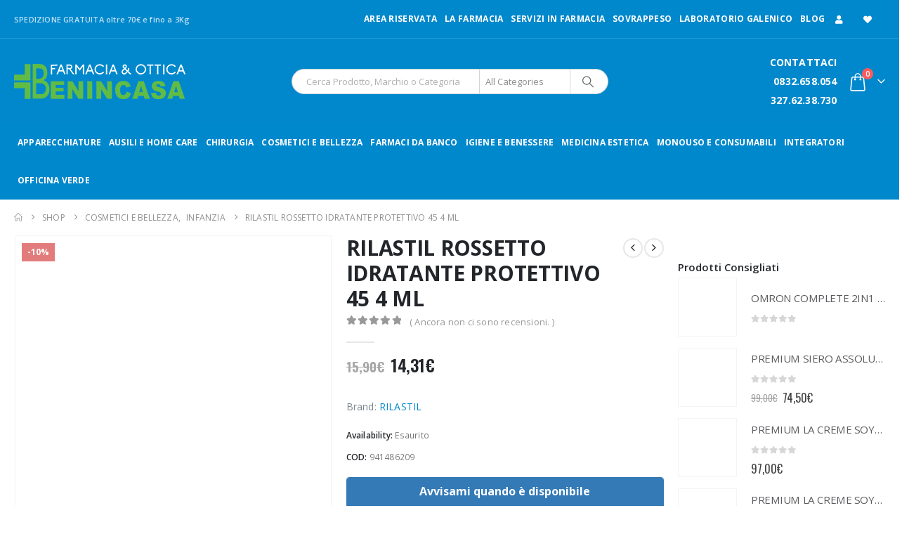

--- FILE ---
content_type: text/html; charset=UTF-8
request_url: https://www.farmaciabenincasa.it/prodotto/rilastil-rossetto-idratante-protettivo-45-4-ml/
body_size: 47052
content:
	<!DOCTYPE html>
	<html  lang="it-IT">
	<head><meta http-equiv="Content-Type" content="text/html; charset=UTF-8" /><script>if(navigator.userAgent.match(/MSIE|Internet Explorer/i)||navigator.userAgent.match(/Trident\/7\..*?rv:11/i)){var href=document.location.href;if(!href.match(/[?&]nowprocket/)){if(href.indexOf("?")==-1){if(href.indexOf("#")==-1){document.location.href=href+"?nowprocket=1"}else{document.location.href=href.replace("#","?nowprocket=1#")}}else{if(href.indexOf("#")==-1){document.location.href=href+"&nowprocket=1"}else{document.location.href=href.replace("#","&nowprocket=1#")}}}}</script><script>class RocketLazyLoadScripts{constructor(){this.v="1.2.3",this.triggerEvents=["keydown","mousedown","mousemove","touchmove","touchstart","touchend","wheel"],this.userEventHandler=this._triggerListener.bind(this),this.touchStartHandler=this._onTouchStart.bind(this),this.touchMoveHandler=this._onTouchMove.bind(this),this.touchEndHandler=this._onTouchEnd.bind(this),this.clickHandler=this._onClick.bind(this),this.interceptedClicks=[],window.addEventListener("pageshow",t=>{this.persisted=t.persisted}),window.addEventListener("DOMContentLoaded",()=>{this._preconnect3rdParties()}),this.delayedScripts={normal:[],async:[],defer:[]},this.trash=[],this.allJQueries=[]}_addUserInteractionListener(t){if(document.hidden){t._triggerListener();return}this.triggerEvents.forEach(e=>window.addEventListener(e,t.userEventHandler,{passive:!0})),window.addEventListener("touchstart",t.touchStartHandler,{passive:!0}),window.addEventListener("mousedown",t.touchStartHandler),document.addEventListener("visibilitychange",t.userEventHandler)}_removeUserInteractionListener(){this.triggerEvents.forEach(t=>window.removeEventListener(t,this.userEventHandler,{passive:!0})),document.removeEventListener("visibilitychange",this.userEventHandler)}_onTouchStart(t){"HTML"!==t.target.tagName&&(window.addEventListener("touchend",this.touchEndHandler),window.addEventListener("mouseup",this.touchEndHandler),window.addEventListener("touchmove",this.touchMoveHandler,{passive:!0}),window.addEventListener("mousemove",this.touchMoveHandler),t.target.addEventListener("click",this.clickHandler),this._renameDOMAttribute(t.target,"onclick","rocket-onclick"),this._pendingClickStarted())}_onTouchMove(t){window.removeEventListener("touchend",this.touchEndHandler),window.removeEventListener("mouseup",this.touchEndHandler),window.removeEventListener("touchmove",this.touchMoveHandler,{passive:!0}),window.removeEventListener("mousemove",this.touchMoveHandler),t.target.removeEventListener("click",this.clickHandler),this._renameDOMAttribute(t.target,"rocket-onclick","onclick"),this._pendingClickFinished()}_onTouchEnd(t){window.removeEventListener("touchend",this.touchEndHandler),window.removeEventListener("mouseup",this.touchEndHandler),window.removeEventListener("touchmove",this.touchMoveHandler,{passive:!0}),window.removeEventListener("mousemove",this.touchMoveHandler)}_onClick(t){t.target.removeEventListener("click",this.clickHandler),this._renameDOMAttribute(t.target,"rocket-onclick","onclick"),this.interceptedClicks.push(t),t.preventDefault(),t.stopPropagation(),t.stopImmediatePropagation(),this._pendingClickFinished()}_replayClicks(){window.removeEventListener("touchstart",this.touchStartHandler,{passive:!0}),window.removeEventListener("mousedown",this.touchStartHandler),this.interceptedClicks.forEach(t=>{t.target.dispatchEvent(new MouseEvent("click",{view:t.view,bubbles:!0,cancelable:!0}))})}_waitForPendingClicks(){return new Promise(t=>{this._isClickPending?this._pendingClickFinished=t:t()})}_pendingClickStarted(){this._isClickPending=!0}_pendingClickFinished(){this._isClickPending=!1}_renameDOMAttribute(t,e,r){t.hasAttribute&&t.hasAttribute(e)&&(event.target.setAttribute(r,event.target.getAttribute(e)),event.target.removeAttribute(e))}_triggerListener(){this._removeUserInteractionListener(this),"loading"===document.readyState?document.addEventListener("DOMContentLoaded",this._loadEverythingNow.bind(this)):this._loadEverythingNow()}_preconnect3rdParties(){let t=[];document.querySelectorAll("script[type=rocketlazyloadscript]").forEach(e=>{if(e.hasAttribute("src")){let r=new URL(e.src).origin;r!==location.origin&&t.push({src:r,crossOrigin:e.crossOrigin||"module"===e.getAttribute("data-rocket-type")})}}),t=[...new Map(t.map(t=>[JSON.stringify(t),t])).values()],this._batchInjectResourceHints(t,"preconnect")}async _loadEverythingNow(){this.lastBreath=Date.now(),this._delayEventListeners(this),this._delayJQueryReady(this),this._handleDocumentWrite(),this._registerAllDelayedScripts(),this._preloadAllScripts(),await this._loadScriptsFromList(this.delayedScripts.normal),await this._loadScriptsFromList(this.delayedScripts.defer),await this._loadScriptsFromList(this.delayedScripts.async);try{await this._triggerDOMContentLoaded(),await this._triggerWindowLoad()}catch(t){console.error(t)}window.dispatchEvent(new Event("rocket-allScriptsLoaded")),this._waitForPendingClicks().then(()=>{this._replayClicks()}),this._emptyTrash()}_registerAllDelayedScripts(){document.querySelectorAll("script[type=rocketlazyloadscript]").forEach(t=>{t.hasAttribute("data-rocket-src")?t.hasAttribute("async")&&!1!==t.async?this.delayedScripts.async.push(t):t.hasAttribute("defer")&&!1!==t.defer||"module"===t.getAttribute("data-rocket-type")?this.delayedScripts.defer.push(t):this.delayedScripts.normal.push(t):this.delayedScripts.normal.push(t)})}async _transformScript(t){return new Promise((await this._littleBreath(),navigator.userAgent.indexOf("Firefox/")>0||""===navigator.vendor)?e=>{let r=document.createElement("script");[...t.attributes].forEach(t=>{let e=t.nodeName;"type"!==e&&("data-rocket-type"===e&&(e="type"),"data-rocket-src"===e&&(e="src"),r.setAttribute(e,t.nodeValue))}),t.text&&(r.text=t.text),r.hasAttribute("src")?(r.addEventListener("load",e),r.addEventListener("error",e)):(r.text=t.text,e());try{t.parentNode.replaceChild(r,t)}catch(i){e()}}:async e=>{function r(){t.setAttribute("data-rocket-status","failed"),e()}try{let i=t.getAttribute("data-rocket-type"),n=t.getAttribute("data-rocket-src");t.text,i?(t.type=i,t.removeAttribute("data-rocket-type")):t.removeAttribute("type"),t.addEventListener("load",function r(){t.setAttribute("data-rocket-status","executed"),e()}),t.addEventListener("error",r),n?(t.removeAttribute("data-rocket-src"),t.src=n):t.src="data:text/javascript;base64,"+window.btoa(unescape(encodeURIComponent(t.text)))}catch(s){r()}})}async _loadScriptsFromList(t){let e=t.shift();return e&&e.isConnected?(await this._transformScript(e),this._loadScriptsFromList(t)):Promise.resolve()}_preloadAllScripts(){this._batchInjectResourceHints([...this.delayedScripts.normal,...this.delayedScripts.defer,...this.delayedScripts.async],"preload")}_batchInjectResourceHints(t,e){var r=document.createDocumentFragment();t.forEach(t=>{let i=t.getAttribute&&t.getAttribute("data-rocket-src")||t.src;if(i){let n=document.createElement("link");n.href=i,n.rel=e,"preconnect"!==e&&(n.as="script"),t.getAttribute&&"module"===t.getAttribute("data-rocket-type")&&(n.crossOrigin=!0),t.crossOrigin&&(n.crossOrigin=t.crossOrigin),t.integrity&&(n.integrity=t.integrity),r.appendChild(n),this.trash.push(n)}}),document.head.appendChild(r)}_delayEventListeners(t){let e={};function r(t,r){!function t(r){!e[r]&&(e[r]={originalFunctions:{add:r.addEventListener,remove:r.removeEventListener},eventsToRewrite:[]},r.addEventListener=function(){arguments[0]=i(arguments[0]),e[r].originalFunctions.add.apply(r,arguments)},r.removeEventListener=function(){arguments[0]=i(arguments[0]),e[r].originalFunctions.remove.apply(r,arguments)});function i(t){return e[r].eventsToRewrite.indexOf(t)>=0?"rocket-"+t:t}}(t),e[t].eventsToRewrite.push(r)}function i(t,e){let r=t[e];Object.defineProperty(t,e,{get:()=>r||function(){},set(i){t["rocket"+e]=r=i}})}r(document,"DOMContentLoaded"),r(window,"DOMContentLoaded"),r(window,"load"),r(window,"pageshow"),r(document,"readystatechange"),i(document,"onreadystatechange"),i(window,"onload"),i(window,"onpageshow")}_delayJQueryReady(t){let e;function r(r){if(r&&r.fn&&!t.allJQueries.includes(r)){r.fn.ready=r.fn.init.prototype.ready=function(e){return t.domReadyFired?e.bind(document)(r):document.addEventListener("rocket-DOMContentLoaded",()=>e.bind(document)(r)),r([])};let i=r.fn.on;r.fn.on=r.fn.init.prototype.on=function(){if(this[0]===window){function t(t){return t.split(" ").map(t=>"load"===t||0===t.indexOf("load.")?"rocket-jquery-load":t).join(" ")}"string"==typeof arguments[0]||arguments[0]instanceof String?arguments[0]=t(arguments[0]):"object"==typeof arguments[0]&&Object.keys(arguments[0]).forEach(e=>{let r=arguments[0][e];delete arguments[0][e],arguments[0][t(e)]=r})}return i.apply(this,arguments),this},t.allJQueries.push(r)}e=r}r(window.jQuery),Object.defineProperty(window,"jQuery",{get:()=>e,set(t){r(t)}})}async _triggerDOMContentLoaded(){this.domReadyFired=!0,await this._littleBreath(),document.dispatchEvent(new Event("rocket-DOMContentLoaded")),await this._littleBreath(),window.dispatchEvent(new Event("rocket-DOMContentLoaded")),await this._littleBreath(),document.dispatchEvent(new Event("rocket-readystatechange")),await this._littleBreath(),document.rocketonreadystatechange&&document.rocketonreadystatechange()}async _triggerWindowLoad(){await this._littleBreath(),window.dispatchEvent(new Event("rocket-load")),await this._littleBreath(),window.rocketonload&&window.rocketonload(),await this._littleBreath(),this.allJQueries.forEach(t=>t(window).trigger("rocket-jquery-load")),await this._littleBreath();let t=new Event("rocket-pageshow");t.persisted=this.persisted,window.dispatchEvent(t),await this._littleBreath(),window.rocketonpageshow&&window.rocketonpageshow({persisted:this.persisted})}_handleDocumentWrite(){let t=new Map;document.write=document.writeln=function(e){let r=document.currentScript;r||console.error("WPRocket unable to document.write this: "+e);let i=document.createRange(),n=r.parentElement,s=t.get(r);void 0===s&&(s=r.nextSibling,t.set(r,s));let a=document.createDocumentFragment();i.setStart(a,0),a.appendChild(i.createContextualFragment(e)),n.insertBefore(a,s)}}async _littleBreath(){Date.now()-this.lastBreath>45&&(await this._requestAnimFrame(),this.lastBreath=Date.now())}async _requestAnimFrame(){return document.hidden?new Promise(t=>setTimeout(t)):new Promise(t=>requestAnimationFrame(t))}_emptyTrash(){this.trash.forEach(t=>t.remove())}static run(){let t=new RocketLazyLoadScripts;t._addUserInteractionListener(t)}}RocketLazyLoadScripts.run();</script>
		<meta http-equiv="X-UA-Compatible" content="IE=edge" />
		
		<meta name="viewport" content="width=device-width, initial-scale=1, minimum-scale=1" />

		<link rel="profile" href="https://gmpg.org/xfn/11" />
		<link rel="pingback" href="https://www.farmaciabenincasa.it/xmlrpc.php" />
						<script type="rocketlazyloadscript">document.documentElement.className = document.documentElement.className + ' yes-js js_active js'</script>
			<meta name='robots' content='index, follow, max-image-preview:large, max-snippet:-1, max-video-preview:-1' />
	<style>img:is([sizes="auto" i], [sizes^="auto," i]) { contain-intrinsic-size: 3000px 1500px }</style>
	<link rel="prefetch" href="https://www.farmaciabenincasa.it/wp-content/plugins/woo-min-max-quantity-step-control-single/assets/js/custom.js">
<link data-minify="1" rel="prefetch" href="https://www.farmaciabenincasa.it/wp-content/cache/min/1/wp-content/plugins/woo-min-max-quantity-step-control-single/assets/css/wcmmq-front.css?ver=1759418413">

<!-- Google Tag Manager for WordPress by gtm4wp.com -->
<script data-cfasync="false" data-pagespeed-no-defer>
	var gtm4wp_datalayer_name = "dataLayer";
	var dataLayer = dataLayer || [];
</script>
<!-- End Google Tag Manager for WordPress by gtm4wp.com -->
	<!-- This site is optimized with the Yoast SEO plugin v26.7 - https://yoast.com/wordpress/plugins/seo/ -->
	<title>RILASTIL ROSSETTO IDRATANTE PROTETTIVO 45</title>
	<meta name="description" content="RILASTIL ROSSETTO IDRATANTE PROTETTIVO 45 4 ML" />
	<link rel="canonical" href="https://www.farmaciabenincasa.it/prodotto/rilastil-rossetto-idratante-protettivo-45-4-ml/" />
	<meta property="og:locale" content="it_IT" />
	<meta property="og:type" content="article" />
	<meta property="og:title" content="RILASTIL ROSSETTO IDRATANTE PROTETTIVO 45" />
	<meta property="og:description" content="RILASTIL ROSSETTO IDRATANTE PROTETTIVO 45 4 ML" />
	<meta property="og:url" content="https://www.farmaciabenincasa.it/prodotto/rilastil-rossetto-idratante-protettivo-45-4-ml/" />
	<meta property="og:site_name" content="Farmacia Benincasa" />
	<meta property="article:publisher" content="https://www.facebook.com/Benincasa-Il-Tuo-Benessere-110931556988432/?ref=bookmarks" />
	<meta property="article:modified_time" content="2023-07-25T10:37:43+00:00" />
	<meta property="og:image" content="https://www.farmaciabenincasa.it/wp-content/uploads/2022/05/155993.jpg" />
	<meta property="og:image:width" content="350" />
	<meta property="og:image:height" content="350" />
	<meta property="og:image:type" content="image/jpeg" />
	<meta name="twitter:card" content="summary_large_image" />
	<meta name="twitter:label1" content="Tempo di lettura stimato" />
	<meta name="twitter:data1" content="1 minuto" />
	<script type="application/ld+json" class="yoast-schema-graph">{"@context":"https://schema.org","@graph":[{"@type":"WebPage","@id":"https://www.farmaciabenincasa.it/prodotto/rilastil-rossetto-idratante-protettivo-45-4-ml/","url":"https://www.farmaciabenincasa.it/prodotto/rilastil-rossetto-idratante-protettivo-45-4-ml/","name":"RILASTIL ROSSETTO IDRATANTE PROTETTIVO 45","isPartOf":{"@id":"https://www.farmaciabenincasa.it/#website"},"primaryImageOfPage":{"@id":"https://www.farmaciabenincasa.it/prodotto/rilastil-rossetto-idratante-protettivo-45-4-ml/#primaryimage"},"image":{"@id":"https://www.farmaciabenincasa.it/prodotto/rilastil-rossetto-idratante-protettivo-45-4-ml/#primaryimage"},"thumbnailUrl":"https://www.farmaciabenincasa.it/wp-content/uploads/2022/05/155993.jpg","datePublished":"2022-05-05T17:02:27+00:00","dateModified":"2023-07-25T10:37:43+00:00","description":"RILASTIL ROSSETTO IDRATANTE PROTETTIVO 45 4 ML","breadcrumb":{"@id":"https://www.farmaciabenincasa.it/prodotto/rilastil-rossetto-idratante-protettivo-45-4-ml/#breadcrumb"},"inLanguage":"it-IT","potentialAction":[{"@type":"ReadAction","target":["https://www.farmaciabenincasa.it/prodotto/rilastil-rossetto-idratante-protettivo-45-4-ml/"]}]},{"@type":"ImageObject","inLanguage":"it-IT","@id":"https://www.farmaciabenincasa.it/prodotto/rilastil-rossetto-idratante-protettivo-45-4-ml/#primaryimage","url":"https://www.farmaciabenincasa.it/wp-content/uploads/2022/05/155993.jpg","contentUrl":"https://www.farmaciabenincasa.it/wp-content/uploads/2022/05/155993.jpg","width":350,"height":350,"caption":"RILASTIL ROSSETTO IDRATANTE PROTETTIVO 45 4 ML"},{"@type":"BreadcrumbList","@id":"https://www.farmaciabenincasa.it/prodotto/rilastil-rossetto-idratante-protettivo-45-4-ml/#breadcrumb","itemListElement":[{"@type":"ListItem","position":1,"name":"Home","item":"https://www.farmaciabenincasa.it/"},{"@type":"ListItem","position":2,"name":"Shop","item":"https://www.farmaciabenincasa.it/shop/"},{"@type":"ListItem","position":3,"name":"RILASTIL ROSSETTO IDRATANTE PROTETTIVO 45 4 ML"}]},{"@type":"WebSite","@id":"https://www.farmaciabenincasa.it/#website","url":"https://www.farmaciabenincasa.it/","name":"Farmacia Benincasa","description":"","potentialAction":[{"@type":"SearchAction","target":{"@type":"EntryPoint","urlTemplate":"https://www.farmaciabenincasa.it/?s={search_term_string}"},"query-input":{"@type":"PropertyValueSpecification","valueRequired":true,"valueName":"search_term_string"}}],"inLanguage":"it-IT"}]}</script>
	<!-- / Yoast SEO plugin. -->


<link rel='dns-prefetch' href='//capi-automation.s3.us-east-2.amazonaws.com' />
<link rel='dns-prefetch' href='//www.googletagmanager.com' />
		<link rel="shortcut icon" href="" type="image/x-icon" />
				<link rel="apple-touch-icon" href="" />
				<link rel="apple-touch-icon" sizes="120x120" href="" />
				<link rel="apple-touch-icon" sizes="76x76" href="" />
				<link rel="apple-touch-icon" sizes="152x152" href="" />
		<link rel="preload" href="https://www.farmaciabenincasa.it/wp-content/themes/porto/fonts/porto-font/porto.woff2" as="font" type="font/woff2" crossorigin /><link rel="preload" href="https://www.farmaciabenincasa.it/wp-content/themes/porto/fonts/fontawesome_optimized/fa-solid-900.woff2" as="font" type="font/woff2" crossorigin /><link rel="preload" href="https://www.farmaciabenincasa.it/wp-content/themes/porto/fonts/fontawesome_optimized/fa-regular-400.woff2" as="font" type="font/woff2" crossorigin /><link rel="preload" href="https://www.farmaciabenincasa.it/wp-content/themes/porto/fonts/fontawesome_optimized/fa-brands-400.woff2" as="font" type="font/woff2" crossorigin /><link rel="preload" href="https://www.farmaciabenincasa.it/wp-content/themes/porto/fonts/Simple-Line-Icons/Simple-Line-Icons.woff2" as="font" type="font/woff2" crossorigin /><link data-minify="1" rel='stylesheet' id='berocket_products_label_style-css' href='https://www.farmaciabenincasa.it/wp-content/cache/min/1/wp-content/plugins/advanced-product-labels-for-woocommerce/css/frontend.css?ver=1759418413' media='all' />
<style id='berocket_products_label_style-inline-css'>

        .berocket_better_labels:before,
        .berocket_better_labels:after {
            clear: both;
            content: " ";
            display: block;
        }
        .berocket_better_labels.berocket_better_labels_image {
            position: absolute!important;
            top: 0px!important;
            bottom: 0px!important;
            left: 0px!important;
            right: 0px!important;
            pointer-events: none;
        }
        .berocket_better_labels.berocket_better_labels_image * {
            pointer-events: none;
        }
        .berocket_better_labels.berocket_better_labels_image img,
        .berocket_better_labels.berocket_better_labels_image .fa,
        .berocket_better_labels.berocket_better_labels_image .berocket_color_label,
        .berocket_better_labels.berocket_better_labels_image .berocket_image_background,
        .berocket_better_labels .berocket_better_labels_line .br_alabel,
        .berocket_better_labels .berocket_better_labels_line .br_alabel span {
            pointer-events: all;
        }
        .berocket_better_labels .berocket_color_label,
        .br_alabel .berocket_color_label {
            width: 100%;
            height: 100%;
            display: block;
        }
        .berocket_better_labels .berocket_better_labels_position_left {
            text-align:left;
            float: left;
            clear: left;
        }
        .berocket_better_labels .berocket_better_labels_position_center {
            text-align:center;
        }
        .berocket_better_labels .berocket_better_labels_position_right {
            text-align:right;
            float: right;
            clear: right;
        }
        .berocket_better_labels.berocket_better_labels_label {
            clear: both
        }
        .berocket_better_labels .berocket_better_labels_line {
            line-height: 1px;
        }
        .berocket_better_labels.berocket_better_labels_label .berocket_better_labels_line {
            clear: none;
        }
        .berocket_better_labels .berocket_better_labels_position_left .berocket_better_labels_line {
            clear: left;
        }
        .berocket_better_labels .berocket_better_labels_position_right .berocket_better_labels_line {
            clear: right;
        }
        .berocket_better_labels .berocket_better_labels_line .br_alabel {
            display: inline-block;
            position: relative;
            top: 0!important;
            left: 0!important;
            right: 0!important;
            line-height: 1px;
        }.berocket_better_labels .berocket_better_labels_position {
                display: flex;
                flex-direction: column;
            }
            .berocket_better_labels .berocket_better_labels_position.berocket_better_labels_position_left {
                align-items: start;
            }
            .berocket_better_labels .berocket_better_labels_position.berocket_better_labels_position_right {
                align-items: end;
            }
            .rtl .berocket_better_labels .berocket_better_labels_position.berocket_better_labels_position_left {
                align-items: end;
            }
            .rtl .berocket_better_labels .berocket_better_labels_position.berocket_better_labels_position_right {
                align-items: start;
            }
            .berocket_better_labels .berocket_better_labels_position.berocket_better_labels_position_center {
                align-items: center;
            }
            .berocket_better_labels .berocket_better_labels_position .berocket_better_labels_inline {
                display: flex;
                align-items: start;
            }
</style>
<link rel='stylesheet' id='wp-block-library-css' href='https://www.farmaciabenincasa.it/wp-includes/css/dist/block-library/style.min.css?ver=6.8.3' media='all' />
<style id='wp-block-library-theme-inline-css'>
.wp-block-audio :where(figcaption){color:#555;font-size:13px;text-align:center}.is-dark-theme .wp-block-audio :where(figcaption){color:#ffffffa6}.wp-block-audio{margin:0 0 1em}.wp-block-code{border:1px solid #ccc;border-radius:4px;font-family:Menlo,Consolas,monaco,monospace;padding:.8em 1em}.wp-block-embed :where(figcaption){color:#555;font-size:13px;text-align:center}.is-dark-theme .wp-block-embed :where(figcaption){color:#ffffffa6}.wp-block-embed{margin:0 0 1em}.blocks-gallery-caption{color:#555;font-size:13px;text-align:center}.is-dark-theme .blocks-gallery-caption{color:#ffffffa6}:root :where(.wp-block-image figcaption){color:#555;font-size:13px;text-align:center}.is-dark-theme :root :where(.wp-block-image figcaption){color:#ffffffa6}.wp-block-image{margin:0 0 1em}.wp-block-pullquote{border-bottom:4px solid;border-top:4px solid;color:currentColor;margin-bottom:1.75em}.wp-block-pullquote cite,.wp-block-pullquote footer,.wp-block-pullquote__citation{color:currentColor;font-size:.8125em;font-style:normal;text-transform:uppercase}.wp-block-quote{border-left:.25em solid;margin:0 0 1.75em;padding-left:1em}.wp-block-quote cite,.wp-block-quote footer{color:currentColor;font-size:.8125em;font-style:normal;position:relative}.wp-block-quote:where(.has-text-align-right){border-left:none;border-right:.25em solid;padding-left:0;padding-right:1em}.wp-block-quote:where(.has-text-align-center){border:none;padding-left:0}.wp-block-quote.is-large,.wp-block-quote.is-style-large,.wp-block-quote:where(.is-style-plain){border:none}.wp-block-search .wp-block-search__label{font-weight:700}.wp-block-search__button{border:1px solid #ccc;padding:.375em .625em}:where(.wp-block-group.has-background){padding:1.25em 2.375em}.wp-block-separator.has-css-opacity{opacity:.4}.wp-block-separator{border:none;border-bottom:2px solid;margin-left:auto;margin-right:auto}.wp-block-separator.has-alpha-channel-opacity{opacity:1}.wp-block-separator:not(.is-style-wide):not(.is-style-dots){width:100px}.wp-block-separator.has-background:not(.is-style-dots){border-bottom:none;height:1px}.wp-block-separator.has-background:not(.is-style-wide):not(.is-style-dots){height:2px}.wp-block-table{margin:0 0 1em}.wp-block-table td,.wp-block-table th{word-break:normal}.wp-block-table :where(figcaption){color:#555;font-size:13px;text-align:center}.is-dark-theme .wp-block-table :where(figcaption){color:#ffffffa6}.wp-block-video :where(figcaption){color:#555;font-size:13px;text-align:center}.is-dark-theme .wp-block-video :where(figcaption){color:#ffffffa6}.wp-block-video{margin:0 0 1em}:root :where(.wp-block-template-part.has-background){margin-bottom:0;margin-top:0;padding:1.25em 2.375em}
</style>
<style id='classic-theme-styles-inline-css'>
/*! This file is auto-generated */
.wp-block-button__link{color:#fff;background-color:#32373c;border-radius:9999px;box-shadow:none;text-decoration:none;padding:calc(.667em + 2px) calc(1.333em + 2px);font-size:1.125em}.wp-block-file__button{background:#32373c;color:#fff;text-decoration:none}
</style>
<link rel='stylesheet' id='wp-components-css' href='https://www.farmaciabenincasa.it/wp-includes/css/dist/components/style.min.css?ver=6.8.3' media='all' />
<link rel='stylesheet' id='wp-preferences-css' href='https://www.farmaciabenincasa.it/wp-includes/css/dist/preferences/style.min.css?ver=6.8.3' media='all' />
<link rel='stylesheet' id='wp-block-editor-css' href='https://www.farmaciabenincasa.it/wp-includes/css/dist/block-editor/style.min.css?ver=6.8.3' media='all' />
<link data-minify="1" rel='stylesheet' id='popup-maker-block-library-style-css' href='https://www.farmaciabenincasa.it/wp-content/cache/min/1/wp-content/plugins/popup-maker/dist/packages/block-library-style.css?ver=1759418413' media='all' />
<link data-minify="1" rel='stylesheet' id='jquery-selectBox-css' href='https://www.farmaciabenincasa.it/wp-content/cache/min/1/wp-content/plugins/yith-woocommerce-wishlist/assets/css/jquery.selectBox.css?ver=1759418413' media='all' />
<link data-minify="1" rel='stylesheet' id='woocommerce_prettyPhoto_css-css' href='https://www.farmaciabenincasa.it/wp-content/cache/min/1/wp-content/plugins/woocommerce/assets/css/prettyPhoto.css?ver=1759418413' media='all' />
<link data-minify="1" rel='stylesheet' id='yith-wcwl-main-css' href='https://www.farmaciabenincasa.it/wp-content/cache/min/1/wp-content/plugins/yith-woocommerce-wishlist/assets/css/style.css?ver=1759418413' media='all' />
<style id='yith-wcwl-main-inline-css'>
 :root { --add-to-wishlist-icon-color: #222529; --added-to-wishlist-icon-color: #e27c7c; --color-add-to-wishlist-background: #333333; --color-add-to-wishlist-text: #FFFFFF; --color-add-to-wishlist-border: #333333; --color-add-to-wishlist-background-hover: #333333; --color-add-to-wishlist-text-hover: #FFFFFF; --color-add-to-wishlist-border-hover: #333333; --rounded-corners-radius: 16px; --color-add-to-cart-background: #333333; --color-add-to-cart-text: #FFFFFF; --color-add-to-cart-border: #333333; --color-add-to-cart-background-hover: #4F4F4F; --color-add-to-cart-text-hover: #FFFFFF; --color-add-to-cart-border-hover: #4F4F4F; --add-to-cart-rounded-corners-radius: 16px; --color-button-style-1-background: #333333; --color-button-style-1-text: #FFFFFF; --color-button-style-1-border: #333333; --color-button-style-1-background-hover: #4F4F4F; --color-button-style-1-text-hover: #FFFFFF; --color-button-style-1-border-hover: #4F4F4F; --color-button-style-2-background: #333333; --color-button-style-2-text: #FFFFFF; --color-button-style-2-border: #333333; --color-button-style-2-background-hover: #4F4F4F; --color-button-style-2-text-hover: #FFFFFF; --color-button-style-2-border-hover: #4F4F4F; --color-wishlist-table-background: #FFFFFF; --color-wishlist-table-text: #6d6c6c; --color-wishlist-table-border: #FFFFFF; --color-headers-background: #F4F4F4; --color-share-button-color: #FFFFFF; --color-share-button-color-hover: #FFFFFF; --color-fb-button-background: #39599E; --color-fb-button-background-hover: #595A5A; --color-tw-button-background: #45AFE2; --color-tw-button-background-hover: #595A5A; --color-pr-button-background: #AB2E31; --color-pr-button-background-hover: #595A5A; --color-em-button-background: #FBB102; --color-em-button-background-hover: #595A5A; --color-wa-button-background: #00A901; --color-wa-button-background-hover: #595A5A; --feedback-duration: 3s } 
 :root { --add-to-wishlist-icon-color: #222529; --added-to-wishlist-icon-color: #e27c7c; --color-add-to-wishlist-background: #333333; --color-add-to-wishlist-text: #FFFFFF; --color-add-to-wishlist-border: #333333; --color-add-to-wishlist-background-hover: #333333; --color-add-to-wishlist-text-hover: #FFFFFF; --color-add-to-wishlist-border-hover: #333333; --rounded-corners-radius: 16px; --color-add-to-cart-background: #333333; --color-add-to-cart-text: #FFFFFF; --color-add-to-cart-border: #333333; --color-add-to-cart-background-hover: #4F4F4F; --color-add-to-cart-text-hover: #FFFFFF; --color-add-to-cart-border-hover: #4F4F4F; --add-to-cart-rounded-corners-radius: 16px; --color-button-style-1-background: #333333; --color-button-style-1-text: #FFFFFF; --color-button-style-1-border: #333333; --color-button-style-1-background-hover: #4F4F4F; --color-button-style-1-text-hover: #FFFFFF; --color-button-style-1-border-hover: #4F4F4F; --color-button-style-2-background: #333333; --color-button-style-2-text: #FFFFFF; --color-button-style-2-border: #333333; --color-button-style-2-background-hover: #4F4F4F; --color-button-style-2-text-hover: #FFFFFF; --color-button-style-2-border-hover: #4F4F4F; --color-wishlist-table-background: #FFFFFF; --color-wishlist-table-text: #6d6c6c; --color-wishlist-table-border: #FFFFFF; --color-headers-background: #F4F4F4; --color-share-button-color: #FFFFFF; --color-share-button-color-hover: #FFFFFF; --color-fb-button-background: #39599E; --color-fb-button-background-hover: #595A5A; --color-tw-button-background: #45AFE2; --color-tw-button-background-hover: #595A5A; --color-pr-button-background: #AB2E31; --color-pr-button-background-hover: #595A5A; --color-em-button-background: #FBB102; --color-em-button-background-hover: #595A5A; --color-wa-button-background: #00A901; --color-wa-button-background-hover: #595A5A; --feedback-duration: 3s } 
</style>
<link data-minify="1" rel='stylesheet' id='cr-frontend-css-css' href='https://www.farmaciabenincasa.it/wp-content/cache/min/1/wp-content/plugins/customer-reviews-woocommerce/css/frontend.css?ver=1759418413' media='all' />
<link data-minify="1" rel='stylesheet' id='cr-badges-css-css' href='https://www.farmaciabenincasa.it/wp-content/cache/min/1/wp-content/plugins/customer-reviews-woocommerce/css/badges.css?ver=1759418413' media='all' />
<style id='global-styles-inline-css'>
:root{--wp--preset--aspect-ratio--square: 1;--wp--preset--aspect-ratio--4-3: 4/3;--wp--preset--aspect-ratio--3-4: 3/4;--wp--preset--aspect-ratio--3-2: 3/2;--wp--preset--aspect-ratio--2-3: 2/3;--wp--preset--aspect-ratio--16-9: 16/9;--wp--preset--aspect-ratio--9-16: 9/16;--wp--preset--color--black: #000000;--wp--preset--color--cyan-bluish-gray: #abb8c3;--wp--preset--color--white: #ffffff;--wp--preset--color--pale-pink: #f78da7;--wp--preset--color--vivid-red: #cf2e2e;--wp--preset--color--luminous-vivid-orange: #ff6900;--wp--preset--color--luminous-vivid-amber: #fcb900;--wp--preset--color--light-green-cyan: #7bdcb5;--wp--preset--color--vivid-green-cyan: #00d084;--wp--preset--color--pale-cyan-blue: #8ed1fc;--wp--preset--color--vivid-cyan-blue: #0693e3;--wp--preset--color--vivid-purple: #9b51e0;--wp--preset--color--primary: var(--porto-primary-color);--wp--preset--color--secondary: var(--porto-secondary-color);--wp--preset--color--tertiary: var(--porto-tertiary-color);--wp--preset--color--quaternary: var(--porto-quaternary-color);--wp--preset--color--dark: var(--porto-dark-color);--wp--preset--color--light: var(--porto-light-color);--wp--preset--color--primary-hover: var(--porto-primary-light-5);--wp--preset--gradient--vivid-cyan-blue-to-vivid-purple: linear-gradient(135deg,rgba(6,147,227,1) 0%,rgb(155,81,224) 100%);--wp--preset--gradient--light-green-cyan-to-vivid-green-cyan: linear-gradient(135deg,rgb(122,220,180) 0%,rgb(0,208,130) 100%);--wp--preset--gradient--luminous-vivid-amber-to-luminous-vivid-orange: linear-gradient(135deg,rgba(252,185,0,1) 0%,rgba(255,105,0,1) 100%);--wp--preset--gradient--luminous-vivid-orange-to-vivid-red: linear-gradient(135deg,rgba(255,105,0,1) 0%,rgb(207,46,46) 100%);--wp--preset--gradient--very-light-gray-to-cyan-bluish-gray: linear-gradient(135deg,rgb(238,238,238) 0%,rgb(169,184,195) 100%);--wp--preset--gradient--cool-to-warm-spectrum: linear-gradient(135deg,rgb(74,234,220) 0%,rgb(151,120,209) 20%,rgb(207,42,186) 40%,rgb(238,44,130) 60%,rgb(251,105,98) 80%,rgb(254,248,76) 100%);--wp--preset--gradient--blush-light-purple: linear-gradient(135deg,rgb(255,206,236) 0%,rgb(152,150,240) 100%);--wp--preset--gradient--blush-bordeaux: linear-gradient(135deg,rgb(254,205,165) 0%,rgb(254,45,45) 50%,rgb(107,0,62) 100%);--wp--preset--gradient--luminous-dusk: linear-gradient(135deg,rgb(255,203,112) 0%,rgb(199,81,192) 50%,rgb(65,88,208) 100%);--wp--preset--gradient--pale-ocean: linear-gradient(135deg,rgb(255,245,203) 0%,rgb(182,227,212) 50%,rgb(51,167,181) 100%);--wp--preset--gradient--electric-grass: linear-gradient(135deg,rgb(202,248,128) 0%,rgb(113,206,126) 100%);--wp--preset--gradient--midnight: linear-gradient(135deg,rgb(2,3,129) 0%,rgb(40,116,252) 100%);--wp--preset--font-size--small: 13px;--wp--preset--font-size--medium: 20px;--wp--preset--font-size--large: 36px;--wp--preset--font-size--x-large: 42px;--wp--preset--spacing--20: 0.44rem;--wp--preset--spacing--30: 0.67rem;--wp--preset--spacing--40: 1rem;--wp--preset--spacing--50: 1.5rem;--wp--preset--spacing--60: 2.25rem;--wp--preset--spacing--70: 3.38rem;--wp--preset--spacing--80: 5.06rem;--wp--preset--shadow--natural: 6px 6px 9px rgba(0, 0, 0, 0.2);--wp--preset--shadow--deep: 12px 12px 50px rgba(0, 0, 0, 0.4);--wp--preset--shadow--sharp: 6px 6px 0px rgba(0, 0, 0, 0.2);--wp--preset--shadow--outlined: 6px 6px 0px -3px rgba(255, 255, 255, 1), 6px 6px rgba(0, 0, 0, 1);--wp--preset--shadow--crisp: 6px 6px 0px rgba(0, 0, 0, 1);}:where(.is-layout-flex){gap: 0.5em;}:where(.is-layout-grid){gap: 0.5em;}body .is-layout-flex{display: flex;}.is-layout-flex{flex-wrap: wrap;align-items: center;}.is-layout-flex > :is(*, div){margin: 0;}body .is-layout-grid{display: grid;}.is-layout-grid > :is(*, div){margin: 0;}:where(.wp-block-columns.is-layout-flex){gap: 2em;}:where(.wp-block-columns.is-layout-grid){gap: 2em;}:where(.wp-block-post-template.is-layout-flex){gap: 1.25em;}:where(.wp-block-post-template.is-layout-grid){gap: 1.25em;}.has-black-color{color: var(--wp--preset--color--black) !important;}.has-cyan-bluish-gray-color{color: var(--wp--preset--color--cyan-bluish-gray) !important;}.has-white-color{color: var(--wp--preset--color--white) !important;}.has-pale-pink-color{color: var(--wp--preset--color--pale-pink) !important;}.has-vivid-red-color{color: var(--wp--preset--color--vivid-red) !important;}.has-luminous-vivid-orange-color{color: var(--wp--preset--color--luminous-vivid-orange) !important;}.has-luminous-vivid-amber-color{color: var(--wp--preset--color--luminous-vivid-amber) !important;}.has-light-green-cyan-color{color: var(--wp--preset--color--light-green-cyan) !important;}.has-vivid-green-cyan-color{color: var(--wp--preset--color--vivid-green-cyan) !important;}.has-pale-cyan-blue-color{color: var(--wp--preset--color--pale-cyan-blue) !important;}.has-vivid-cyan-blue-color{color: var(--wp--preset--color--vivid-cyan-blue) !important;}.has-vivid-purple-color{color: var(--wp--preset--color--vivid-purple) !important;}.has-black-background-color{background-color: var(--wp--preset--color--black) !important;}.has-cyan-bluish-gray-background-color{background-color: var(--wp--preset--color--cyan-bluish-gray) !important;}.has-white-background-color{background-color: var(--wp--preset--color--white) !important;}.has-pale-pink-background-color{background-color: var(--wp--preset--color--pale-pink) !important;}.has-vivid-red-background-color{background-color: var(--wp--preset--color--vivid-red) !important;}.has-luminous-vivid-orange-background-color{background-color: var(--wp--preset--color--luminous-vivid-orange) !important;}.has-luminous-vivid-amber-background-color{background-color: var(--wp--preset--color--luminous-vivid-amber) !important;}.has-light-green-cyan-background-color{background-color: var(--wp--preset--color--light-green-cyan) !important;}.has-vivid-green-cyan-background-color{background-color: var(--wp--preset--color--vivid-green-cyan) !important;}.has-pale-cyan-blue-background-color{background-color: var(--wp--preset--color--pale-cyan-blue) !important;}.has-vivid-cyan-blue-background-color{background-color: var(--wp--preset--color--vivid-cyan-blue) !important;}.has-vivid-purple-background-color{background-color: var(--wp--preset--color--vivid-purple) !important;}.has-black-border-color{border-color: var(--wp--preset--color--black) !important;}.has-cyan-bluish-gray-border-color{border-color: var(--wp--preset--color--cyan-bluish-gray) !important;}.has-white-border-color{border-color: var(--wp--preset--color--white) !important;}.has-pale-pink-border-color{border-color: var(--wp--preset--color--pale-pink) !important;}.has-vivid-red-border-color{border-color: var(--wp--preset--color--vivid-red) !important;}.has-luminous-vivid-orange-border-color{border-color: var(--wp--preset--color--luminous-vivid-orange) !important;}.has-luminous-vivid-amber-border-color{border-color: var(--wp--preset--color--luminous-vivid-amber) !important;}.has-light-green-cyan-border-color{border-color: var(--wp--preset--color--light-green-cyan) !important;}.has-vivid-green-cyan-border-color{border-color: var(--wp--preset--color--vivid-green-cyan) !important;}.has-pale-cyan-blue-border-color{border-color: var(--wp--preset--color--pale-cyan-blue) !important;}.has-vivid-cyan-blue-border-color{border-color: var(--wp--preset--color--vivid-cyan-blue) !important;}.has-vivid-purple-border-color{border-color: var(--wp--preset--color--vivid-purple) !important;}.has-vivid-cyan-blue-to-vivid-purple-gradient-background{background: var(--wp--preset--gradient--vivid-cyan-blue-to-vivid-purple) !important;}.has-light-green-cyan-to-vivid-green-cyan-gradient-background{background: var(--wp--preset--gradient--light-green-cyan-to-vivid-green-cyan) !important;}.has-luminous-vivid-amber-to-luminous-vivid-orange-gradient-background{background: var(--wp--preset--gradient--luminous-vivid-amber-to-luminous-vivid-orange) !important;}.has-luminous-vivid-orange-to-vivid-red-gradient-background{background: var(--wp--preset--gradient--luminous-vivid-orange-to-vivid-red) !important;}.has-very-light-gray-to-cyan-bluish-gray-gradient-background{background: var(--wp--preset--gradient--very-light-gray-to-cyan-bluish-gray) !important;}.has-cool-to-warm-spectrum-gradient-background{background: var(--wp--preset--gradient--cool-to-warm-spectrum) !important;}.has-blush-light-purple-gradient-background{background: var(--wp--preset--gradient--blush-light-purple) !important;}.has-blush-bordeaux-gradient-background{background: var(--wp--preset--gradient--blush-bordeaux) !important;}.has-luminous-dusk-gradient-background{background: var(--wp--preset--gradient--luminous-dusk) !important;}.has-pale-ocean-gradient-background{background: var(--wp--preset--gradient--pale-ocean) !important;}.has-electric-grass-gradient-background{background: var(--wp--preset--gradient--electric-grass) !important;}.has-midnight-gradient-background{background: var(--wp--preset--gradient--midnight) !important;}.has-small-font-size{font-size: var(--wp--preset--font-size--small) !important;}.has-medium-font-size{font-size: var(--wp--preset--font-size--medium) !important;}.has-large-font-size{font-size: var(--wp--preset--font-size--large) !important;}.has-x-large-font-size{font-size: var(--wp--preset--font-size--x-large) !important;}
:where(.wp-block-post-template.is-layout-flex){gap: 1.25em;}:where(.wp-block-post-template.is-layout-grid){gap: 1.25em;}
:where(.wp-block-columns.is-layout-flex){gap: 2em;}:where(.wp-block-columns.is-layout-grid){gap: 2em;}
:root :where(.wp-block-pullquote){font-size: 1.5em;line-height: 1.6;}
</style>
<link data-minify="1" rel='stylesheet' id='contact-form-7-css' href='https://www.farmaciabenincasa.it/wp-content/cache/min/1/wp-content/plugins/contact-form-7/includes/css/styles.css?ver=1759418413' media='all' />
<link data-minify="1" rel='stylesheet' id='page-visit-counter-pro-css' href='https://www.farmaciabenincasa.it/wp-content/cache/min/1/wp-content/plugins/page-visit-counter/public/css/page-visit-counter-public.css?ver=1759418413' media='all' />
<link data-minify="1" rel='stylesheet' id='cr-product-notice-styles-css' href='https://www.farmaciabenincasa.it/wp-content/cache/min/1/wp-content/plugins/product-notices-for-woocommerce/assets/css/frontend/global.css?ver=1759418413' media='all' />
<link rel='stylesheet' id='photoswipe-css' href='https://www.farmaciabenincasa.it/wp-content/plugins/woocommerce/assets/css/photoswipe/photoswipe.min.css?ver=10.4.3' media='all' />
<link rel='stylesheet' id='photoswipe-default-skin-css' href='https://www.farmaciabenincasa.it/wp-content/plugins/woocommerce/assets/css/photoswipe/default-skin/default-skin.min.css?ver=10.4.3' media='all' />
<style id='woocommerce-inline-inline-css'>
.woocommerce form .form-row .required { visibility: visible; }
</style>
<link data-minify="1" rel='stylesheet' id='wcpa-frontend-css' href='https://www.farmaciabenincasa.it/wp-content/cache/min/1/wp-content/plugins/woo-custom-product-addons/assets/css/style_1.css?ver=1759418413' media='all' />
<link data-minify="1" rel='stylesheet' id='pwb-styles-frontend-css' href='https://www.farmaciabenincasa.it/wp-content/cache/min/1/wp-content/plugins/perfect-woocommerce-brands/build/frontend/css/style.css?ver=1759418413' media='all' />
<link data-minify="1" rel='stylesheet' id='newsletter-css' href='https://www.farmaciabenincasa.it/wp-content/cache/min/1/wp-content/plugins/newsletter/style.css?ver=1759418413' media='all' />
<link data-minify="1" rel='stylesheet' id='porto-fs-progress-bar-css' href='https://www.farmaciabenincasa.it/wp-content/cache/min/1/wp-content/themes/porto/inc/lib/woocommerce-shipping-progress-bar/shipping-progress-bar.css?ver=1759418413' media='all' />
<link data-minify="1" rel='stylesheet' id='wcmmq-front-style-css' href='https://www.farmaciabenincasa.it/wp-content/cache/min/1/wp-content/plugins/woo-min-max-quantity-step-control-single/assets/css/wcmmq-front.css?ver=1759418413' media='all' />
<link rel='stylesheet' id='cwginstock_frontend_css-css' href='https://www.farmaciabenincasa.it/wp-content/plugins/back-in-stock-notifier-for-woocommerce/assets/css/frontend.min.css?ver=6.3.0' media='' />
<link rel='stylesheet' id='cwginstock_bootstrap-css' href='https://www.farmaciabenincasa.it/wp-content/plugins/back-in-stock-notifier-for-woocommerce/assets/css/bootstrap.min.css?ver=6.3.0' media='' />
<link data-minify="1" rel='stylesheet' id='moove_gdpr_frontend-css' href='https://www.farmaciabenincasa.it/wp-content/cache/min/1/wp-content/plugins/gdpr-cookie-compliance/dist/styles/gdpr-main.css?ver=1759418413' media='all' />
<style id='moove_gdpr_frontend-inline-css'>
#moove_gdpr_cookie_modal,#moove_gdpr_cookie_info_bar,.gdpr_cookie_settings_shortcode_content{font-family:&#039;Nunito&#039;,sans-serif}#moove_gdpr_save_popup_settings_button{background-color:#373737;color:#fff}#moove_gdpr_save_popup_settings_button:hover{background-color:#000}#moove_gdpr_cookie_info_bar .moove-gdpr-info-bar-container .moove-gdpr-info-bar-content a.mgbutton,#moove_gdpr_cookie_info_bar .moove-gdpr-info-bar-container .moove-gdpr-info-bar-content button.mgbutton{background-color:#8fc049}#moove_gdpr_cookie_modal .moove-gdpr-modal-content .moove-gdpr-modal-footer-content .moove-gdpr-button-holder a.mgbutton,#moove_gdpr_cookie_modal .moove-gdpr-modal-content .moove-gdpr-modal-footer-content .moove-gdpr-button-holder button.mgbutton,.gdpr_cookie_settings_shortcode_content .gdpr-shr-button.button-green{background-color:#8fc049;border-color:#8fc049}#moove_gdpr_cookie_modal .moove-gdpr-modal-content .moove-gdpr-modal-footer-content .moove-gdpr-button-holder a.mgbutton:hover,#moove_gdpr_cookie_modal .moove-gdpr-modal-content .moove-gdpr-modal-footer-content .moove-gdpr-button-holder button.mgbutton:hover,.gdpr_cookie_settings_shortcode_content .gdpr-shr-button.button-green:hover{background-color:#fff;color:#8fc049}#moove_gdpr_cookie_modal .moove-gdpr-modal-content .moove-gdpr-modal-close i,#moove_gdpr_cookie_modal .moove-gdpr-modal-content .moove-gdpr-modal-close span.gdpr-icon{background-color:#8fc049;border:1px solid #8fc049}#moove_gdpr_cookie_info_bar span.moove-gdpr-infobar-allow-all.focus-g,#moove_gdpr_cookie_info_bar span.moove-gdpr-infobar-allow-all:focus,#moove_gdpr_cookie_info_bar button.moove-gdpr-infobar-allow-all.focus-g,#moove_gdpr_cookie_info_bar button.moove-gdpr-infobar-allow-all:focus,#moove_gdpr_cookie_info_bar span.moove-gdpr-infobar-reject-btn.focus-g,#moove_gdpr_cookie_info_bar span.moove-gdpr-infobar-reject-btn:focus,#moove_gdpr_cookie_info_bar button.moove-gdpr-infobar-reject-btn.focus-g,#moove_gdpr_cookie_info_bar button.moove-gdpr-infobar-reject-btn:focus,#moove_gdpr_cookie_info_bar span.change-settings-button.focus-g,#moove_gdpr_cookie_info_bar span.change-settings-button:focus,#moove_gdpr_cookie_info_bar button.change-settings-button.focus-g,#moove_gdpr_cookie_info_bar button.change-settings-button:focus{-webkit-box-shadow:0 0 1px 3px #8fc049;-moz-box-shadow:0 0 1px 3px #8fc049;box-shadow:0 0 1px 3px #8fc049}#moove_gdpr_cookie_modal .moove-gdpr-modal-content .moove-gdpr-modal-close i:hover,#moove_gdpr_cookie_modal .moove-gdpr-modal-content .moove-gdpr-modal-close span.gdpr-icon:hover,#moove_gdpr_cookie_info_bar span[data-href]>u.change-settings-button{color:#8fc049}#moove_gdpr_cookie_modal .moove-gdpr-modal-content .moove-gdpr-modal-left-content #moove-gdpr-menu li.menu-item-selected a span.gdpr-icon,#moove_gdpr_cookie_modal .moove-gdpr-modal-content .moove-gdpr-modal-left-content #moove-gdpr-menu li.menu-item-selected button span.gdpr-icon{color:inherit}#moove_gdpr_cookie_modal .moove-gdpr-modal-content .moove-gdpr-modal-left-content #moove-gdpr-menu li a span.gdpr-icon,#moove_gdpr_cookie_modal .moove-gdpr-modal-content .moove-gdpr-modal-left-content #moove-gdpr-menu li button span.gdpr-icon{color:inherit}#moove_gdpr_cookie_modal .gdpr-acc-link{line-height:0;font-size:0;color:transparent;position:absolute}#moove_gdpr_cookie_modal .moove-gdpr-modal-content .moove-gdpr-modal-close:hover i,#moove_gdpr_cookie_modal .moove-gdpr-modal-content .moove-gdpr-modal-left-content #moove-gdpr-menu li a,#moove_gdpr_cookie_modal .moove-gdpr-modal-content .moove-gdpr-modal-left-content #moove-gdpr-menu li button,#moove_gdpr_cookie_modal .moove-gdpr-modal-content .moove-gdpr-modal-left-content #moove-gdpr-menu li button i,#moove_gdpr_cookie_modal .moove-gdpr-modal-content .moove-gdpr-modal-left-content #moove-gdpr-menu li a i,#moove_gdpr_cookie_modal .moove-gdpr-modal-content .moove-gdpr-tab-main .moove-gdpr-tab-main-content a:hover,#moove_gdpr_cookie_info_bar.moove-gdpr-dark-scheme .moove-gdpr-info-bar-container .moove-gdpr-info-bar-content a.mgbutton:hover,#moove_gdpr_cookie_info_bar.moove-gdpr-dark-scheme .moove-gdpr-info-bar-container .moove-gdpr-info-bar-content button.mgbutton:hover,#moove_gdpr_cookie_info_bar.moove-gdpr-dark-scheme .moove-gdpr-info-bar-container .moove-gdpr-info-bar-content a:hover,#moove_gdpr_cookie_info_bar.moove-gdpr-dark-scheme .moove-gdpr-info-bar-container .moove-gdpr-info-bar-content button:hover,#moove_gdpr_cookie_info_bar.moove-gdpr-dark-scheme .moove-gdpr-info-bar-container .moove-gdpr-info-bar-content span.change-settings-button:hover,#moove_gdpr_cookie_info_bar.moove-gdpr-dark-scheme .moove-gdpr-info-bar-container .moove-gdpr-info-bar-content button.change-settings-button:hover,#moove_gdpr_cookie_info_bar.moove-gdpr-dark-scheme .moove-gdpr-info-bar-container .moove-gdpr-info-bar-content u.change-settings-button:hover,#moove_gdpr_cookie_info_bar span[data-href]>u.change-settings-button,#moove_gdpr_cookie_info_bar.moove-gdpr-dark-scheme .moove-gdpr-info-bar-container .moove-gdpr-info-bar-content a.mgbutton.focus-g,#moove_gdpr_cookie_info_bar.moove-gdpr-dark-scheme .moove-gdpr-info-bar-container .moove-gdpr-info-bar-content button.mgbutton.focus-g,#moove_gdpr_cookie_info_bar.moove-gdpr-dark-scheme .moove-gdpr-info-bar-container .moove-gdpr-info-bar-content a.focus-g,#moove_gdpr_cookie_info_bar.moove-gdpr-dark-scheme .moove-gdpr-info-bar-container .moove-gdpr-info-bar-content button.focus-g,#moove_gdpr_cookie_info_bar.moove-gdpr-dark-scheme .moove-gdpr-info-bar-container .moove-gdpr-info-bar-content a.mgbutton:focus,#moove_gdpr_cookie_info_bar.moove-gdpr-dark-scheme .moove-gdpr-info-bar-container .moove-gdpr-info-bar-content button.mgbutton:focus,#moove_gdpr_cookie_info_bar.moove-gdpr-dark-scheme .moove-gdpr-info-bar-container .moove-gdpr-info-bar-content a:focus,#moove_gdpr_cookie_info_bar.moove-gdpr-dark-scheme .moove-gdpr-info-bar-container .moove-gdpr-info-bar-content button:focus,#moove_gdpr_cookie_info_bar.moove-gdpr-dark-scheme .moove-gdpr-info-bar-container .moove-gdpr-info-bar-content span.change-settings-button.focus-g,span.change-settings-button:focus,button.change-settings-button.focus-g,button.change-settings-button:focus,#moove_gdpr_cookie_info_bar.moove-gdpr-dark-scheme .moove-gdpr-info-bar-container .moove-gdpr-info-bar-content u.change-settings-button.focus-g,#moove_gdpr_cookie_info_bar.moove-gdpr-dark-scheme .moove-gdpr-info-bar-container .moove-gdpr-info-bar-content u.change-settings-button:focus{color:#8fc049}#moove_gdpr_cookie_modal .moove-gdpr-branding.focus-g span,#moove_gdpr_cookie_modal .moove-gdpr-modal-content .moove-gdpr-tab-main a.focus-g,#moove_gdpr_cookie_modal .moove-gdpr-modal-content .moove-gdpr-tab-main .gdpr-cd-details-toggle.focus-g{color:#8fc049}#moove_gdpr_cookie_modal.gdpr_lightbox-hide{display:none}
</style>
<link data-minify="1" rel='stylesheet' id='porto-css-vars-css' href='https://www.farmaciabenincasa.it/wp-content/cache/min/1/wp-content/uploads/porto_styles/theme_css_vars.css?ver=1759418413' media='all' />
<link data-minify="1" rel='stylesheet' id='js_composer_front-css' href='https://www.farmaciabenincasa.it/wp-content/cache/min/1/wp-content/plugins/js_composer/assets/css/js_composer.min.css?ver=1759418413' media='all' />
<link data-minify="1" rel='stylesheet' id='bootstrap-css' href='https://www.farmaciabenincasa.it/wp-content/cache/min/1/wp-content/uploads/porto_styles/bootstrap.css?ver=1759418413' media='all' />
<link data-minify="1" rel='stylesheet' id='porto-plugins-css' href='https://www.farmaciabenincasa.it/wp-content/cache/min/1/wp-content/themes/porto/css/plugins_optimized.css?ver=1759418413' media='all' />
<link data-minify="1" rel='stylesheet' id='porto-theme-css' href='https://www.farmaciabenincasa.it/wp-content/cache/min/1/wp-content/themes/porto/css/theme.css?ver=1759418413' media='all' />
<link data-minify="1" rel='stylesheet' id='porto-animate-css' href='https://www.farmaciabenincasa.it/wp-content/cache/min/1/wp-content/themes/porto/css/part/animate.css?ver=1759418413' media='all' />
<link data-minify="1" rel='stylesheet' id='porto-widget-contact-info-css' href='https://www.farmaciabenincasa.it/wp-content/cache/min/1/wp-content/themes/porto/css/part/widget-contact-info.css?ver=1759418413' media='all' />
<link data-minify="1" rel='stylesheet' id='porto-widget-text-css' href='https://www.farmaciabenincasa.it/wp-content/cache/min/1/wp-content/themes/porto/css/part/widget-text.css?ver=1759418413' media='all' />
<link data-minify="1" rel='stylesheet' id='porto-widget-follow-us-css' href='https://www.farmaciabenincasa.it/wp-content/cache/min/1/wp-content/themes/porto/css/part/widget-follow-us.css?ver=1759418413' media='all' />
<link data-minify="1" rel='stylesheet' id='porto-blog-legacy-css' href='https://www.farmaciabenincasa.it/wp-content/cache/min/1/wp-content/themes/porto/css/part/blog-legacy.css?ver=1759418413' media='all' />
<link data-minify="1" rel='stylesheet' id='porto-header-shop-css' href='https://www.farmaciabenincasa.it/wp-content/cache/min/1/wp-content/themes/porto/css/part/header-shop.css?ver=1759418413' media='all' />
<link data-minify="1" rel='stylesheet' id='porto-header-legacy-css' href='https://www.farmaciabenincasa.it/wp-content/cache/min/1/wp-content/themes/porto/css/part/header-legacy.css?ver=1759418413' media='all' />
<link data-minify="1" rel='stylesheet' id='porto-footer-legacy-css' href='https://www.farmaciabenincasa.it/wp-content/cache/min/1/wp-content/themes/porto/css/part/footer-legacy.css?ver=1759418413' media='all' />
<link data-minify="1" rel='stylesheet' id='porto-side-nav-panel-css' href='https://www.farmaciabenincasa.it/wp-content/cache/min/1/wp-content/themes/porto/css/part/side-nav-panel.css?ver=1759418413' media='all' />
<link data-minify="1" rel='stylesheet' id='porto-footer-ribbon-css' href='https://www.farmaciabenincasa.it/wp-content/cache/min/1/wp-content/themes/porto/css/part/footer-ribbon.css?ver=1759418413' media='all' />
<link data-minify="1" rel='stylesheet' id='porto-revslider-css' href='https://www.farmaciabenincasa.it/wp-content/cache/min/1/wp-content/themes/porto/css/part/revslider.css?ver=1759418413' media='all' />
<link rel='stylesheet' id='porto-media-mobile-sidebar-css' href='https://www.farmaciabenincasa.it/wp-content/themes/porto/css/part/media-mobile-sidebar.css?ver=7.6.3' media='(max-width:991px)' />
<link data-minify="1" rel='stylesheet' id='porto-shortcodes-css' href='https://www.farmaciabenincasa.it/wp-content/cache/min/1/wp-content/uploads/porto_styles/shortcodes.css?ver=1759418413' media='all' />
<link data-minify="1" rel='stylesheet' id='porto-theme-shop-css' href='https://www.farmaciabenincasa.it/wp-content/cache/min/1/wp-content/themes/porto/css/theme_shop.css?ver=1759418413' media='all' />
<link data-minify="1" rel='stylesheet' id='porto-only-product-css' href='https://www.farmaciabenincasa.it/wp-content/cache/min/1/wp-content/themes/porto/css/part/only-product.css?ver=1759418459' media='all' />
<link data-minify="1" rel='stylesheet' id='porto-shop-legacy-css' href='https://www.farmaciabenincasa.it/wp-content/cache/min/1/wp-content/themes/porto/css/part/shop-legacy.css?ver=1759418413' media='all' />
<link data-minify="1" rel='stylesheet' id='porto-shop-sidebar-base-css' href='https://www.farmaciabenincasa.it/wp-content/cache/min/1/wp-content/themes/porto/css/part/shop-sidebar-base.css?ver=1759418413' media='all' />
<link data-minify="1" rel='stylesheet' id='porto-pwb-filter-css' href='https://www.farmaciabenincasa.it/wp-content/cache/min/1/wp-content/themes/porto/css/theme/shop/other/pw-brand-filter.css?ver=1759418413' media='all' />
<link data-minify="1" rel='stylesheet' id='porto-theme-wpb-css' href='https://www.farmaciabenincasa.it/wp-content/cache/min/1/wp-content/themes/porto/css/theme_wpb.css?ver=1759418413' media='all' />
<link data-minify="1" rel='stylesheet' id='porto-dynamic-style-css' href='https://www.farmaciabenincasa.it/wp-content/cache/min/1/wp-content/uploads/porto_styles/dynamic_style.css?ver=1759418413' media='all' />
<link data-minify="1" rel='stylesheet' id='porto-type-builder-css' href='https://www.farmaciabenincasa.it/wp-content/cache/min/1/wp-content/plugins/porto-functionality/builders/assets/type-builder.css?ver=1759418413' media='all' />
<link data-minify="1" rel='stylesheet' id='porto-account-login-style-css' href='https://www.farmaciabenincasa.it/wp-content/cache/min/1/wp-content/themes/porto/css/theme/shop/login-style/account-login.css?ver=1759418413' media='all' />
<link data-minify="1" rel='stylesheet' id='porto-theme-woopage-css' href='https://www.farmaciabenincasa.it/wp-content/cache/min/1/wp-content/themes/porto/css/theme/shop/other/woopage.css?ver=1759418413' media='all' />
<link data-minify="1" rel='stylesheet' id='porto-style-css' href='https://www.farmaciabenincasa.it/wp-content/cache/min/1/wp-content/themes/porto/style.css?ver=1759418413' media='all' />
<style id='porto-style-inline-css'>
.side-header-narrow-bar-logo{max-width:170px}@media (min-width:992px){}.page-top ul.breadcrumb > li.home{display:inline-block}.page-top ul.breadcrumb > li.home a{position:relative;width:1em;text-indent:-9999px}.page-top ul.breadcrumb > li.home a:after{content:"\e883";font-family:'porto';float:left;text-indent:0}@media (min-width:1500px){.left-sidebar.col-lg-3,.right-sidebar.col-lg-3{width:20%}.main-content.col-lg-9{width:80%}.main-content.col-lg-6{width:60%}}.product-images .img-thumbnail .inner,.product-images .img-thumbnail .inner img{-webkit-transform:none;transform:none}.sticky-product{position:fixed;top:0;left:0;width:100%;z-index:1001;background-color:#fff;box-shadow:0 3px 5px rgba(0,0,0,0.08);padding:15px 0}.sticky-product.pos-bottom{top:auto;bottom:var(--porto-icon-menus-mobile,0);box-shadow:0 -3px 5px rgba(0,0,0,0.08)}.sticky-product .container{display:-ms-flexbox;display:flex;-ms-flex-align:center;align-items:center;-ms-flex-wrap:wrap;flex-wrap:wrap}.sticky-product .sticky-image{max-width:60px;margin-right:15px}.sticky-product .add-to-cart{-ms-flex:1;flex:1;text-align:right;margin-top:5px}.sticky-product .product-name{font-size:16px;font-weight:600;line-height:inherit;margin-bottom:0}.sticky-product .sticky-detail{line-height:1.5;display:-ms-flexbox;display:flex}.sticky-product .star-rating{margin:5px 15px;font-size:1em}.sticky-product .availability{padding-top:2px}.sticky-product .sticky-detail .price{font-family:Open Sans,Open Sans,sans-serif;font-weight:400;margin-bottom:0;font-size:1.3em;line-height:1.5}.sticky-product.pos-top:not(.hide){top:0;opacity:1;visibility:visible;transform:translate3d( 0,0,0 )}.sticky-product.pos-top.scroll-down{opacity:0 !important;visibility:hidden;transform:translate3d( 0,-100%,0 )}.sticky-product.sticky-ready{transition:left .3s,visibility 0.3s,opacity 0.3s,transform 0.3s,top 0.3s ease}.sticky-product .quantity.extra-type{display:none}@media (min-width:992px){body.single-product .sticky-product .container{padding-left:calc(var(--porto-grid-gutter-width) / 2);padding-right:calc(var(--porto-grid-gutter-width) / 2)}}.sticky-product .container{padding-left:var(--porto-fluid-spacing);padding-right:var(--porto-fluid-spacing)}@media (max-width:768px){.sticky-product .sticky-image,.sticky-product .sticky-detail,.sticky-product{display:none}.sticky-product.show-mobile{display:block;padding-top:10px;padding-bottom:10px}.sticky-product.show-mobile .add-to-cart{margin-top:0}.sticky-product.show-mobile .single_add_to_cart_button{margin:0;width:100%}}#header.sticky-header .main-menu > li.menu-item > a,#header.sticky-header .main-menu > li.menu-custom-content a{color:#ffffff}#header.sticky-header .main-menu > li.menu-item:hover > a,#header.sticky-header .main-menu > li.menu-item.active:hover > a,#header.sticky-header .main-menu > li.menu-custom-content:hover a{color:#bde1f5}@media (max-width:991px){#header .header-main .header-left{padding:10px 0}}body ul.products li.product-col .product-image{margin-bottom:1rem}#header .mobile-toggle{font-size:20px}body .owl-carousel .owl-item img{display:block;width:auto;margin:0 auto}ul.products.products-container.grid.show-nav-middle.pcols-lg-3.pcols-md-3.pcols-xs-2.pcols-ls-2.pwidth-lg-3.pwidth-md-3.pwidth-xs-2.pwidth-ls-1 .product-image img{display:inline-block;width:auto;height:168px;transition:opacity 0.3s ease-in-out 0s;transform:translateZ(0);margin:0 auto !important}.widget_sidebar_menu,.widget_sidebar_menu .widget-title,.sidebar .widget_wysija:not(.widget){border-radius:2px}.sidebar-content .wysija-paragraph{position:relative}.sidebar-content .wysija-paragraph:before{content:"\e01f";font-family:'Simple-Line-Icons';position:absolute;left:16px;top:11px;line-height:20px;font-size:15px;color:#05131c;z-index:1}.sidebar-content .widget_wysija .wysija-input{font-weight:600;font-size:12px;text-transform:uppercase;color:#05131c;padding-left:40px !important}.sidebar-content .widget_wysija .btn{font-family:'Oswald';background:#05131c;font-size:13px;text-transform:uppercase;letter-spacing:.005em}.sidebar-content .widget_wysija .btn:hover{color:#fff;opacity:.9}.sidebar-content .widget_wysija .widget-title{text-align:center}.sidebar-content .widget_wysija p:not(.wysija-paragraph){color:#4a505e}.porto-products .slider-title .line{display:none !important}.sidebar-content .widget_wysija h3{font-weight:700;font-size:17px;color:#05131c}.sidebar-content .widget_wysija .box-content{padding-bottom:35px}.sidebar-content .porto-recent-posts .post-meta > span:not(.meta-date){display:none}.sidebar-content .porto-recent-posts .post-item{position:relative;padding-top:28px}.sidebar-content .porto-recent-posts .post-meta{position:absolute;top:0;left:2px;white-space:nowrap}.sidebar-content .porto-recent-posts .meta-date{font-size:13px;font-weight:700;text-transform:uppercase;color:#0188cc}.sidebar-content .porto-recent-posts .meta-date i{display:none}.sidebar-content .porto-recent-posts h5{font-size:17px;margin-bottom:15px}.sidebar-content .porto-recent-posts .post-excerpt{color:#4a505e}.sidebar-content .porto-recent-posts .owl-dots{text-align:left;margin-left:7px}.sticky-header .main-menu-wrap .menu-left{width:125px}#header .header-contact{border-right-color:#0e95d9}#header .header-contact span{margin-top:-2px !important;display:inline-block;font-size:12px;font-weight:600;text-align:left;letter-spacing:0}#header .header-contact span b{font-size:16px;font-weight:600;display:block;line-height:20px;letter-spacing:0}.header-top .mega-menu.show-arrow>li.has-sub>*:after{color:#fff}#main-menu .mega-menu > li.menu-item{margin-right:30px}.sidebar-menu > li.menu-item > a > i,.sidebar-menu > li.menu-custom-item a > i{color:#838b90;margin-right:12px;position:relative;top:1px;display:inline-block}.sidebar-menu > li.menu-item:hover > a > i,.sidebar-menu > li.menu-item.active > a > i,.sidebar-menu > li.menu-custom-item a:hover > i{color:inherit}.sidebar-menu > li.menu-item.active > a{color:#fff}.sidebar-menu > li.menu-item.active{background:#0188cc}.sidebar-menu > li.menu-item.active + li.menu-item > a{border-top:none}.sidebar-menu .menu-custom-block a:hover{padding-left:28px;padding-right:28px}.widget_sidebar_menu .widget-title{padding:14px 28px}.sidebar-menu > li.menu-item > a,.sidebar-menu .menu-custom-block a{border-top-color:#e6ebee;margin-left:16px;margin-right:18px;padding:13px 12px 14px}#side-nav-panel .accordion-menu i,#side-nav-panel .menu-custom-block i{margin-right:10px;display:inline-block}.owl-carousel.nav-inside .owl-dots{position:absolute;bottom:20px}.owl-carousel.nav-inside-left .owl-dots{left:34px}.owl-carousel .owl-dots .owl-dot span{margin-left:3px;margin-right:3px;width:13px;height:13px;border:2px solid rgba(0,0,0,0.2);border-radius:8px;background:none}.owl-carousel .owl-dots .owl-dot.active span,.owl-carousel .owl-dots .owl-dot:hover span{border-color:#05131c;background:none;position:relative}.owl-carousel .owl-dots .owl-dot.active span:before,.owl-carousel .owl-dots .owl-dot:hover span:before{content:'';position:absolute;left:3px;top:3px;right:3px;bottom:3px;background-color:#05131c;border-radius:20px}.home-banner-slider .owl-carousel .owl-dots .owl-dot.active span,.home-banner-slider .owl-carousel .owl-dots .owl-dot:hover span{border-color:#fff}.home-banner-slider .owl-carousel .owl-dots .owl-dot.active span:before,.home-banner-slider .owl-carousel .owl-dots .owl-dot:hover span:before{background-color:#fff}.products-slider.owl-carousel .owl-dots{position:absolute;right:5px;top:-37px}.slider-title{margin-bottom:15px}.sidebar-content .testimonial.testimonial-style-3 blockquote p,.sidebar-content .testimonial.testimonial-style-4 blockquote p,.sidebar-content .testimonial.testimonial-style-5 blockquote p{line-height:24px;letter-spacing:.001em}.sidebar-content .testimonial blockquote:before,.sidebar-content .testimonial blockquote:after{font-family:'Playfair Display';font-size:54px;color:#0188cc;font-weight:900}.sidebar-content .testimonial blockquote:after{transform:scaleY(-1)}.sidebar-content .testimonial blockquote{padding:15px 15px 15px 52px}.sidebar-content .testimonial .testimonial-author{margin-left:12px}.sidebar-content .testimonial{padding:20px 15px 10px}.sidebar-content .testimonial-author-thumbnail{margin-right:20px}.sidebar-content .sidebar-testimonial .owl-dots{left:64px;bottom:35px}.main-content,.left-sidebar,.right-sidebar{padding-top:0}#mini-cart .buttons a{background:#010204}ul.products .price,ul.product_list_widget li .product-details .amount,.widget ul.product_list_widget li .product-details .amount{font-family:'Oswald';font-weight:400;letter-spacing:0}ul.products li.product-col .price{font-size:18px}ul.products li.product-col:hover .product-image{box-shadow:0 25px 35px -5px rgba(0,0,0,0.1)}ul.products li.product-col .product-image .inner:before{content:'';position:absolute;left:0;top:0;background:rgba(0,0,0,0.1);z-index:2;opacity:0;transition:opacity 0.2s ease}ul.products li.product-col:hover .product-image .inner:before{opacity:1}ul.products li.product-col h3{margin-bottom:10px}ul.products li.product-col h3,ul.product_list_widget li .product-details a,.widget ul.product_list_widget li .product-details a{color:#5b5b5f;font-weight:400}ul.products li.product-col .rating-wrap{margin-bottom:10px;margin-top:20px}ul.products li.product-col .price{margin-bottom:18px}.add-links .add_to_cart_button,.add-links .add_to_cart_read_more,.add-links .quickview,.yith-wcwl-add-to-wishlist a,.yith-wcwl-add-to-wishlist span{background-color:#f4f4f4}.add-links .add_to_cart_button:hover,.add-links .add_to_cart_read_more:hover,.add-links .add_to_cart_button:focus,.add-links .add_to_cart_read_more:focus{background-color:#0188cc;color:#fff}.yith-wcwl-add-to-wishlist span.ajax-loading{height:34px !important}.add-links .add_to_cart_button,.add-links .add_to_cart_read_more{color:#6f6e6b}.page .porto-separator .separator-line{background-image:linear-gradient(to right,transparent,rgba(0,0,0,0.2),transparent) !important}a.porto-btn-normal{padding-top:12px;padding-bottom:12px}.shop-features{position:relative}.shop-features .porto-u-heading-spacer{background-image:linear-gradient(to right,transparent,rgba(0,0,0,0.2),transparent);position:absolute;top:50%;width:100%}.shop-features .porto-u-headings-line{border:none !important}.shop-features .porto-u-main-heading > *{display:inline-block;background:#fff;position:relative;padding:0 12px !important}#footer .widget_wysija_cont form{max-width:none}#footer .widget_wysija_cont form > p:not(.wysija-paragraph){display:none}#footer .widget_wysija_cont .wysija-input,#footer .widget_wysija_cont .wysija-submit{height:48px}#footer .widget_wysija_cont .wysija-submit{padding-left:20px;padding-right:20px}#footer .widgettitle,#footer .widget-title{font-size:16px;font-weight:700}#footer .footer-main > .container:after{content:'';position:absolute;left:10px;bottom:0;width:calc(100% - 20px);border-bottom:1px solid #3d3d38}html #topcontrol{width:40px;height:40px;right:15px}#footer .follow-us .share-links a{box-shadow:none;font-size:15px;width:37px;height:37px}@media (min-width:992px){#footer .footer-bottom .container .footer-center{text-align:right;padding-right:0}}#footer .widget{margin-bottom:20px}#footer .widget + .widget{margin-top:20px}#footer .widget.contact-info i{display:none}.widget.contact-info .contact-info-block .contact-details strong{line-height:1em}.widget.contact-info .contact-info-block .contact-details strong,.widget.contact-info .contact-info-block .contact-details span{padding-left:0}.newsletter-popup-form .formError .formErrorContent{color:#fff !important;width:165px}.newsletter-popup-form .wysija-submit:hover{background:#e6e6e6}.newsletter-popup-form{position:relative;max-width:700px;width:100%;margin-left:auto;margin-right:auto;box-shadow:0 10px 25px rgba(0,0,0,0.5);background:url(//sw-themes.com/porto_dummy/wp-content/uploads/2016/06/newsletter_popup_bg.jpg) no-repeat;background-size:cover;padding:30px 30px 10px;background-position:bottom right}.newsletter-popup-form .porto-modal-content{max-width:332px;padding:0;text-align:center;width:100%;background:none}.newsletter-popup-form h2{color:#313131;font-size:16px;font-weight:700;letter-spacing:0;margin:20px 0 12px}.newsletter-popup-form .widget_wysija{color:#444;font-size:13px;line-height:1.4}.newsletter-popup-form .widget_wysija:after{content:'';display:block;clear:both}.newsletter-popup-form .wysija-paragraph{float:left;margin-top:0;text-align:left;width:83%;margin-bottom:15px}.newsletter-popup-form .wysija-submit{background:#fff;border-color:#ccc;border-radius:0 5px 5px 0;color:#686868;float:left;margin-left:-2px;margin-top:0;padding:0 12px;height:34px}.newsletter-popup-form .wysija-input{border:1px solid #ccc;border-radius:5px 0 0 5px;box-shadow:0 1px 1px rgba(0,0,0,0.075) inset;color:#bfbfa6;font-size:13px;padding:7px 12px;width:100%}.newsletter-popup-form .checkbox{color:#777;font-size:11px}.rtl .newsletter-popup-form .wysija-paragraph{float:right;text-align:right}.rtl .newsletter-popup-form .wysija-submit{border-radius:5px 0 0 5px;float:right;margin-right:-2px;margin-left:0}.rtl .newsletter-popup-form .wysija-input{border-radius:0 5px 5px 0}.rtl #topcontrol{left:15px}.rtl #main-menu .mega-menu > li.menu-item{margin-left:30px;margin-right:0}.rtl .sidebar-menu > li.menu-item > a > i,.rtl .sidebar-menu > li.menu-custom-item a > i{margin-right:0;margin-left:12px}.rtl #side-nav-panel .accordion-menu i,.rtl #side-nav-panel .menu-custom-block i{margin-right:0;margin-left:10px}.rtl .sidebar-content .testimonial blockquote{padding-right:52px;padding-left:15px}.rtl .sidebar-content .porto-recent-posts .post-meta{left:auto;right:2px}.rtl .sidebar-content .porto-recent-posts .owl-dots{text-align:right}.rtl .sidebar-content .widget_wysija .wysija-input{padding-left:12px;padding-right:40px}.rtl .widget.widget_wysija .wysija-paragraph:before{left:auto;right:16px}.rtl .widget.contact-info .contact-info-block .contact-details strong,.rtl .widget.contact-info .contact-info-block .contact-details span{padding-right:0}@media (min-width:992px){.rtl #footer .footer-bottom .container .footer-center{text-align:left}}#footer .footer-main>.container{padding-bottom:0 !important}#tag_cloud-2{display:none}.meta-tags,.meta-comments{display:none}.tnp-subscription div.tnp-field{max-width:60%;float:left}.footer-wrapper .tnp-subscription input[type=email]{height:39px}.footer-wrapper .tnp-field-button{padding-top:29px !important}
</style>
<link data-minify="1" rel='stylesheet' id='porto-360-gallery-css' href='https://www.farmaciabenincasa.it/wp-content/cache/min/1/wp-content/themes/porto/inc/lib/threesixty/threesixty.css?ver=1759418459' media='all' />
<link rel='stylesheet' id='styles-child-css' href='https://www.farmaciabenincasa.it/wp-content/themes/porto-child/style.css?ver=6.8.3' media='all' />
<script src="https://www.farmaciabenincasa.it/wp-includes/js/jquery/jquery.min.js?ver=3.7.1" id="jquery-core-js"></script>
<script type="rocketlazyloadscript" data-minify="1" data-rocket-src="https://www.farmaciabenincasa.it/wp-content/cache/min/1/wp-content/plugins/page-visit-counter/public/js/page-visit-counter-public.js?ver=1759418413" id="page-visit-counter-pro-js"></script>
<script src="https://www.farmaciabenincasa.it/wp-content/plugins/woocommerce/assets/js/jquery-blockui/jquery.blockUI.min.js?ver=2.7.0-wc.10.4.3" id="wc-jquery-blockui-js" data-wp-strategy="defer"></script>
<script id="wc-add-to-cart-js-extra">
var wc_add_to_cart_params = {"ajax_url":"\/wp-admin\/admin-ajax.php","wc_ajax_url":"\/?wc-ajax=%%endpoint%%","i18n_view_cart":"Visualizza carrello","cart_url":"https:\/\/www.farmaciabenincasa.it\/cart\/","is_cart":"","cart_redirect_after_add":"no"};
</script>
<script type="rocketlazyloadscript" data-rocket-src="https://www.farmaciabenincasa.it/wp-content/plugins/woocommerce/assets/js/frontend/add-to-cart.min.js?ver=10.4.3" id="wc-add-to-cart-js" data-wp-strategy="defer"></script>
<script type="rocketlazyloadscript" data-rocket-src="https://www.farmaciabenincasa.it/wp-content/plugins/woocommerce/assets/js/photoswipe/photoswipe.min.js?ver=4.1.1-wc.10.4.3" id="wc-photoswipe-js" defer data-wp-strategy="defer"></script>
<script type="rocketlazyloadscript" data-rocket-src="https://www.farmaciabenincasa.it/wp-content/plugins/woocommerce/assets/js/photoswipe/photoswipe-ui-default.min.js?ver=4.1.1-wc.10.4.3" id="wc-photoswipe-ui-default-js" defer data-wp-strategy="defer"></script>
<script id="wc-single-product-js-extra">
var wc_single_product_params = {"i18n_required_rating_text":"Seleziona una valutazione","i18n_rating_options":["1 stella su 5","2 stelle su 5","3 stelle su 5","4 stelle su 5","5 stelle su 5"],"i18n_product_gallery_trigger_text":"Visualizza la galleria di immagini a schermo intero","review_rating_required":"yes","flexslider":{"rtl":false,"animation":"slide","smoothHeight":true,"directionNav":false,"controlNav":"thumbnails","slideshow":false,"animationSpeed":500,"animationLoop":false,"allowOneSlide":false},"zoom_enabled":"","zoom_options":[],"photoswipe_enabled":"1","photoswipe_options":{"shareEl":false,"closeOnScroll":false,"history":false,"hideAnimationDuration":0,"showAnimationDuration":0},"flexslider_enabled":""};
</script>
<script src="https://www.farmaciabenincasa.it/wp-content/plugins/woocommerce/assets/js/frontend/single-product.min.js?ver=10.4.3" id="wc-single-product-js" defer data-wp-strategy="defer"></script>
<script src="https://www.farmaciabenincasa.it/wp-content/plugins/woocommerce/assets/js/js-cookie/js.cookie.min.js?ver=2.1.4-wc.10.4.3" id="wc-js-cookie-js" defer data-wp-strategy="defer"></script>
<script id="woocommerce-js-extra">
var woocommerce_params = {"ajax_url":"\/wp-admin\/admin-ajax.php","wc_ajax_url":"\/?wc-ajax=%%endpoint%%","i18n_password_show":"Mostra password","i18n_password_hide":"Nascondi password"};
</script>
<script type="rocketlazyloadscript" data-rocket-src="https://www.farmaciabenincasa.it/wp-content/plugins/woocommerce/assets/js/frontend/woocommerce.min.js?ver=10.4.3" id="woocommerce-js" defer data-wp-strategy="defer"></script>
<script type="rocketlazyloadscript" data-minify="1" data-rocket-src="https://www.farmaciabenincasa.it/wp-content/cache/min/1/wp-content/plugins/js_composer/assets/js/vendors/woocommerce-add-to-cart.js?ver=1759418413" id="vc_woocommerce-add-to-cart-js-js"></script>
<script id="wc-cart-fragments-js-extra">
var wc_cart_fragments_params = {"ajax_url":"\/wp-admin\/admin-ajax.php","wc_ajax_url":"\/?wc-ajax=%%endpoint%%","cart_hash_key":"wc_cart_hash_dc1d0d08afa04d6a40e87e81b92c2af3","fragment_name":"wc_fragments_dc1d0d08afa04d6a40e87e81b92c2af3","request_timeout":"15000"};
</script>
<script src="https://www.farmaciabenincasa.it/wp-content/plugins/woocommerce/assets/js/frontend/cart-fragments.min.js?ver=10.4.3" id="wc-cart-fragments-js" defer data-wp-strategy="defer"></script>

<!-- Snippet del tag Google (gtag.js) aggiunto da Site Kit -->
<!-- Snippet Google Analytics aggiunto da Site Kit -->
<script src="https://www.googletagmanager.com/gtag/js?id=G-8G02R94VT5" id="google_gtagjs-js" async></script>
<script id="google_gtagjs-js-after">
window.dataLayer = window.dataLayer || [];function gtag(){dataLayer.push(arguments);}
gtag("set","linker",{"domains":["www.farmaciabenincasa.it"]});
gtag("js", new Date());
gtag("set", "developer_id.dZTNiMT", true);
gtag("config", "G-8G02R94VT5");
</script>
<script src="https://www.farmaciabenincasa.it/wp-content/plugins/woocommerce/assets/js/jquery-cookie/jquery.cookie.min.js?ver=1.4.1-wc.10.4.3" id="wc-jquery-cookie-js" defer data-wp-strategy="defer"></script>
<script type="rocketlazyloadscript"></script><style type="text/css" media="screen">
.qpp-style.default {width:280px;max-width:100%; }.qpp-style.default #plain {border:1px solid #415063;}.qpp-style.default input[type=text], .qpp-style.default textarea, .qpp-style.default select, .qpp-style.default #submit, .qpp-style.default #couponsubmit {border-radius:0;}.qpp-style.default h2 {font-size: 1.6em; color: #465069;}.qpp-style.default p, .qpp-style.default .qpp-p-style, .qpp-style.default li {margin:4px 0 4px 0;padding:0;font-family: arial, sans-serif; font-size: 1em;color: #465069;line-height:100%;;}.qpp-style.default input[type=text], .qpp-style.default textarea {border: 1px solid #415063;font-family: arial, sans-serif; font-size: 1em; color: #465069;;height:auto;line-height:normal; margin: 2px 0 3px 0;padding: 6px;;}.qpp-style.default select {border: 1px solid #415063;font-family: arial, sans-serif; font-size: inherit; color: #465069;;height:auto;line-height:normal;}.qpp-style.default select option {color: #465069;}.qpp-style.default .qppcontainer input + label, .qpp-style.default .qppcontainer textarea + label {font-family: arial, sans-serif; font-size: 1em; color: #465069;}.qpp-style.default input[type=text].required, .qpp-style.default textarea.required {border: 1px solid #00C618;}.qpp-style.default div {background:#FFF;}.qpp-style.default p.submit {text-align:left;}
.qpp-style.default #submitimage {width:100%;height:auto;overflow:hidden;}
.qpp-style.default #submit, .qpp-style.default #submitimage {width:100%;color:#FFF;background:#343838;border:1px solid #415063;font-family: arial, sans-serif;font-size: inherit;text-align:center;}.qpp-style.default #submit:hover {background:#888888;}.qpp-style.default #couponsubmit, .qpp-style.default #couponsubmit:hover{width:100%;color:#FFF;background:#1f8416;border:1px solid #415063;font-family: arial, sans-serif;font-size: inherit;margin: 3px 0px 7px;padding: 6px;text-align:center;}.qpp-style.default input#qpptotal {color:#465069;font-weight:bold;font-size:inherit;padding: 0;margin-left:3px;border:none;background:#FFF}
</style><style>.product .images {position: relative;}</style><script type="rocketlazyloadscript" data-rocket-type="text/javascript">var ajaxurl = "https://www.farmaciabenincasa.it/wp-admin/admin-ajax.php";</script><meta name="generator" content="Site Kit by Google 1.170.0" /><style type="text/css">
span.wcmmq_prefix {
    float: left;
    padding: 10px;
    margin: 0;
}
</style>

<!-- Google Tag Manager for WordPress by gtm4wp.com -->
<!-- GTM Container placement set to automatic -->
<script data-cfasync="false" data-pagespeed-no-defer>
	var dataLayer_content = {"pagePostType":"product","pagePostType2":"single-product","pagePostAuthor":"650mb"};
	dataLayer.push( dataLayer_content );
</script>
<script data-cfasync="false" data-pagespeed-no-defer>
(function(w,d,s,l,i){w[l]=w[l]||[];w[l].push({'gtm.start':
new Date().getTime(),event:'gtm.js'});var f=d.getElementsByTagName(s)[0],
j=d.createElement(s),dl=l!='dataLayer'?'&l='+l:'';j.async=true;j.src=
'//www.googletagmanager.com/gtm.js?id='+i+dl;f.parentNode.insertBefore(j,f);
})(window,document,'script','dataLayer','GTM-WQ9T299');
</script>
<!-- End Google Tag Manager for WordPress by gtm4wp.com --><!-- Google Tag Manager -->
<script>(function(w,d,s,l,i){w[l]=w[l]||[];w[l].push({'gtm.start':
new Date().getTime(),event:'gtm.js'});var f=d.getElementsByTagName(s)[0],
j=d.createElement(s),dl=l!='dataLayer'?'&l='+l:'';j.async=true;j.src=
'https://www.googletagmanager.com/gtm.js?id='+i+dl;f.parentNode.insertBefore(j,f);
})(window,document,'script','dataLayer','GTM-WQ9T299');</script>
<!-- End Google Tag Manager --><style>.woocommerce-product-gallery{ opacity: 1 !important; }</style>		<script type="text/javascript" id="webfont-queue">
		WebFontConfig = {
			google: { families: [ 'Open+Sans:300,400,500,600,700,800','Shadows+Into+Light:400,700','Playfair+Display:400,700','Oswald:400,600,700&display=swap' ] }
		};
		(function(d) {
			var wf = d.createElement('script'), s = d.scripts[d.scripts.length - 1];
			wf.src = 'https://www.farmaciabenincasa.it/wp-content/themes/porto/js/libs/webfont.js';
			wf.async = true;
			s.parentNode.insertBefore(wf, s);
		})(document);</script>
			<noscript><style>.woocommerce-product-gallery{ opacity: 1 !important; }</style></noscript>
				<script type="rocketlazyloadscript" data-rocket-type="text/javascript">
				!function(f,b,e,v,n,t,s){if(f.fbq)return;n=f.fbq=function(){n.callMethod?
					n.callMethod.apply(n,arguments):n.queue.push(arguments)};if(!f._fbq)f._fbq=n;
					n.push=n;n.loaded=!0;n.version='2.0';n.queue=[];t=b.createElement(e);t.async=!0;
					t.src=v;s=b.getElementsByTagName(e)[0];s.parentNode.insertBefore(t,s)}(window,
					document,'script','https://connect.facebook.net/en_US/fbevents.js');
			</script>
			<!-- WooCommerce Facebook Integration Begin -->
			<script type="rocketlazyloadscript" data-rocket-type="text/javascript">

				fbq('init', '1525172421111353', {}, {
    "agent": "woocommerce_0-10.4.3-3.5.15"
});

				document.addEventListener( 'DOMContentLoaded', function() {
					// Insert placeholder for events injected when a product is added to the cart through AJAX.
					document.body.insertAdjacentHTML( 'beforeend', '<div class=\"wc-facebook-pixel-event-placeholder\"></div>' );
				}, false );

			</script>
			<!-- WooCommerce Facebook Integration End -->
			<meta name="generator" content="Powered by WPBakery Page Builder - drag and drop page builder for WordPress."/>
<meta name="generator" content="Powered by Slider Revolution 6.7.37 - responsive, Mobile-Friendly Slider Plugin for WordPress with comfortable drag and drop interface." />
<style>:root{  --wcpaSectionTitleSize:14px;   --wcpaLabelSize:14px;   --wcpaDescSize:13px;   --wcpaErrorSize:13px;   --wcpaLabelWeight:normal;   --wcpaDescWeight:normal;   --wcpaBorderWidth:1px;   --wcpaBorderRadius:6px;   --wcpaInputHeight:45px;   --wcpaCheckLabelSize:14px;   --wcpaCheckBorderWidth:1px;   --wcpaCheckWidth:20px;   --wcpaCheckHeight:20px;   --wcpaCheckBorderRadius:4px;   --wcpaCheckButtonRadius:5px;   --wcpaCheckButtonBorder:2px; }:root{  --wcpaButtonColor:#3340d3;   --wcpaLabelColor:#424242;   --wcpaDescColor:#797979;   --wcpaBorderColor:#c6d0e9;   --wcpaBorderColorFocus:#3561f3;   --wcpaInputBgColor:#FFFFFF;   --wcpaInputColor:#5d5d5d;   --wcpaCheckLabelColor:#4a4a4a;   --wcpaCheckBgColor:#3340d3;   --wcpaCheckBorderColor:#B9CBE3;   --wcpaCheckTickColor:#ffffff;   --wcpaRadioBgColor:#3340d3;   --wcpaRadioBorderColor:#B9CBE3;   --wcpaRadioTickColor:#ffffff;   --wcpaButtonTextColor:#ffffff;   --wcpaErrorColor:#F55050; }:root{}</style><link rel="icon" href="https://www.farmaciabenincasa.it/wp-content/uploads/2022/05/favicon-32x32.png" sizes="32x32" />
<link rel="icon" href="https://www.farmaciabenincasa.it/wp-content/uploads/2022/05/favicon.png" sizes="192x192" />
<link rel="apple-touch-icon" href="https://www.farmaciabenincasa.it/wp-content/uploads/2022/05/favicon.png" />
<meta name="msapplication-TileImage" content="https://www.farmaciabenincasa.it/wp-content/uploads/2022/05/favicon.png" />
<script type="rocketlazyloadscript">function setREVStartSize(e){
			//window.requestAnimationFrame(function() {
				window.RSIW = window.RSIW===undefined ? window.innerWidth : window.RSIW;
				window.RSIH = window.RSIH===undefined ? window.innerHeight : window.RSIH;
				try {
					var pw = document.getElementById(e.c).parentNode.offsetWidth,
						newh;
					pw = pw===0 || isNaN(pw) || (e.l=="fullwidth" || e.layout=="fullwidth") ? window.RSIW : pw;
					e.tabw = e.tabw===undefined ? 0 : parseInt(e.tabw);
					e.thumbw = e.thumbw===undefined ? 0 : parseInt(e.thumbw);
					e.tabh = e.tabh===undefined ? 0 : parseInt(e.tabh);
					e.thumbh = e.thumbh===undefined ? 0 : parseInt(e.thumbh);
					e.tabhide = e.tabhide===undefined ? 0 : parseInt(e.tabhide);
					e.thumbhide = e.thumbhide===undefined ? 0 : parseInt(e.thumbhide);
					e.mh = e.mh===undefined || e.mh=="" || e.mh==="auto" ? 0 : parseInt(e.mh,0);
					if(e.layout==="fullscreen" || e.l==="fullscreen")
						newh = Math.max(e.mh,window.RSIH);
					else{
						e.gw = Array.isArray(e.gw) ? e.gw : [e.gw];
						for (var i in e.rl) if (e.gw[i]===undefined || e.gw[i]===0) e.gw[i] = e.gw[i-1];
						e.gh = e.el===undefined || e.el==="" || (Array.isArray(e.el) && e.el.length==0)? e.gh : e.el;
						e.gh = Array.isArray(e.gh) ? e.gh : [e.gh];
						for (var i in e.rl) if (e.gh[i]===undefined || e.gh[i]===0) e.gh[i] = e.gh[i-1];
											
						var nl = new Array(e.rl.length),
							ix = 0,
							sl;
						e.tabw = e.tabhide>=pw ? 0 : e.tabw;
						e.thumbw = e.thumbhide>=pw ? 0 : e.thumbw;
						e.tabh = e.tabhide>=pw ? 0 : e.tabh;
						e.thumbh = e.thumbhide>=pw ? 0 : e.thumbh;
						for (var i in e.rl) nl[i] = e.rl[i]<window.RSIW ? 0 : e.rl[i];
						sl = nl[0];
						for (var i in nl) if (sl>nl[i] && nl[i]>0) { sl = nl[i]; ix=i;}
						var m = pw>(e.gw[ix]+e.tabw+e.thumbw) ? 1 : (pw-(e.tabw+e.thumbw)) / (e.gw[ix]);
						newh =  (e.gh[ix] * m) + (e.tabh + e.thumbh);
					}
					var el = document.getElementById(e.c);
					if (el!==null && el) el.style.height = newh+"px";
					el = document.getElementById(e.c+"_wrapper");
					if (el!==null && el) {
						el.style.height = newh+"px";
						el.style.display = "block";
					}
				} catch(e){
					console.log("Failure at Presize of Slider:" + e)
				}
			//});
		  };</script>
		<style id="wp-custom-css">
			.single-post span.meta-tags {
    display: none !important;
}
.products .add-links{
	display: none !important;
}
ul.products li.product-col .woocommerce-loop-product__title{
	white-space: unset !important;
}
.tnp-subscription-minimal .tnp-privacy-field a{
	color: #000;
}
.bianco{
	color: #FFF;
}
#header .main-menu > li.menu-item > a{
	padding: 20px 5px 20px 5px;
}
.product-image .inner{
	aspect-ratio: 1 / 1;
	overflow: hidden;
	  display: flex;
  justify-content: center;
}
.product-image .inner img{
height: 100%;
	width: auto;
	margin-left:auto;
	margin-right:auto;
}
#fbuilder input.small{
	width: 10% !important;
	max-width: 150px !important;
}
wc-order-attribution-inputs{
	display: none;
}		</style>
						<script type="rocketlazyloadscript">
					<!-- Google tag (gtag.js) -->
</script>
<script>
  window.dataLayer = window.dataLayer || [];
  function gtag(){dataLayer.push(arguments);}
  gtag('js', new Date());
  gtag('config', 'G-8G02R94VT5');				</script>
				<noscript><style> .wpb_animate_when_almost_visible { opacity: 1; }</style></noscript><noscript><style id="rocket-lazyload-nojs-css">.rll-youtube-player, [data-lazy-src]{display:none !important;}</style></noscript>	</head>
	<body class="wp-singular product-template-default single single-product postid-10685 wp-embed-responsive wp-theme-porto wp-child-theme-porto-child theme-porto woocommerce woocommerce-page woocommerce-no-js login-popup wide blog-1 wpb-js-composer js-comp-ver-8.6.1 vc_responsive">
	
<!-- GTM Container placement set to automatic -->
<!-- Google Tag Manager (noscript) -->
				<noscript><iframe src="https://www.googletagmanager.com/ns.html?id=GTM-WQ9T299" height="0" width="0" style="display:none;visibility:hidden" aria-hidden="true"></iframe></noscript>
<!-- End Google Tag Manager (noscript) --><!-- Google Tag Manager (noscript) -->
<noscript><iframe src="https://www.googletagmanager.com/ns.html?id=GTM-WQ9T299"
height="0" width="0" style="display:none;visibility:hidden"></iframe></noscript>
<!-- End Google Tag Manager (noscript) -->
	<div class="page-wrapper"><!-- page wrapper -->
		
											<!-- header wrapper -->
				<div class="header-wrapper">
										

	<header  id="header" class="header-builder">
	
	<div class="header-top"><div class="header-row container"><div class="header-col header-left hidden-for-sm"><div class="custom-html">SPEDIZIONE GRATUITA oltre 70€ e fino a 3Kg</div></div><div class="header-col header-right hidden-for-sm"><ul id="menu-secondario" class="secondary-menu main-menu mega-menu"><li id="nav-menu-item-13960" class="menu-item menu-item-type-post_type menu-item-object-page narrow"><a href="https://www.farmaciabenincasa.it/area-riservata/">Area Riservata</a></li>
<li id="nav-menu-item-13958" class="menu-item menu-item-type-custom menu-item-object-custom menu-item-has-children has-sub narrow"><a>LA FARMACIA</a><div class="popup"><div class="inner" style=""><ul class="sub-menu skeleton-body"></ul></div></div></li>
<li id="nav-menu-item-13966" class="menu-item menu-item-type-post_type menu-item-object-page menu-item-has-children has-sub narrow"><a href="https://www.farmaciabenincasa.it/servizi-in-farmacia/">Servizi in Farmacia</a><div class="popup"><div class="inner" style=""><ul class="sub-menu skeleton-body"></ul></div></div></li>
<li id="nav-menu-item-13965" class="menu-item menu-item-type-post_type menu-item-object-page narrow"><a href="https://www.farmaciabenincasa.it/sovrappeso/">Sovrappeso</a></li>
<li id="nav-menu-item-13952" class="menu-item menu-item-type-custom menu-item-object-custom menu-item-has-children has-sub narrow"><a href="https://www.farmaciabenincasa.it/laboratorio-galenico/">LABORATORIO GALENICO</a><div class="popup"><div class="inner" style=""><ul class="sub-menu skeleton-body"></ul></div></div></li>
<li id="nav-menu-item-14072" class="menu-item menu-item-type-post_type menu-item-object-page menu-item-has-children has-sub narrow"><a href="https://www.farmaciabenincasa.it/blog-farmacia-benincasa/">Blog</a><div class="popup"><div class="inner" style=""><ul class="sub-menu skeleton-body"></ul></div></div></li>
<li id="nav-menu-item-13981" class="menu-item menu-item-type-post_type menu-item-object-page narrow"><a href="https://www.farmaciabenincasa.it/my-account/"><i class="fa fa-user"></i> </a></li>
<li id="nav-menu-item-13980" class="menu-item menu-item-type-post_type menu-item-object-page narrow"><a href="https://www.farmaciabenincasa.it/wishlist/"><i class="fa fa-heart"></i> </a></li>
</ul></div><div class="header-col visible-for-sm header-right"><ul id="menu-secondo-mobile" class="top-links mega-menu"><li id="nav-menu-item-15679" class="menu-item menu-item-type-post_type menu-item-object-page narrow"><a href="https://www.farmaciabenincasa.it/blog-farmacia-benincasa/">Blog</a></li>
<li id="nav-menu-item-15681" class="menu-item menu-item-type-post_type menu-item-object-page narrow"><a href="https://www.farmaciabenincasa.it/farmacia-benincasa/">FARMACIA BENINCASA</a></li>
<li id="nav-menu-item-15682" class="menu-item menu-item-type-post_type menu-item-object-page narrow"><a href="https://www.farmaciabenincasa.it/servizi-in-farmacia/">Servizi</a></li>
<li id="nav-menu-item-15680" class="menu-item menu-item-type-post_type menu-item-object-page narrow"><a href="https://www.farmaciabenincasa.it/laboratorio-galenico/">Lab. Galenico</a></li>
</ul></div></div></div><div class="header-main header-has-center header-has-not-center-sm"><div class="header-row container"><div class="header-col header-left hidden-for-sm">
	<div class="logo">
	<a aria-label="Site Logo" href="https://www.farmaciabenincasa.it/" title="Farmacia Benincasa - "  rel="home">
		<img class="img-responsive standard-logo retina-logo" width="244" height="50" src="data:image/svg+xml,%3Csvg%20xmlns='http://www.w3.org/2000/svg'%20viewBox='0%200%20244%2050'%3E%3C/svg%3E" alt="Farmacia Benincasa" data-lazy-src="//www.farmaciabenincasa.it/wp-content/uploads/2022/05/LOGO-FARMACIA-BENINCASA-verde.png" /><noscript><img class="img-responsive standard-logo retina-logo" width="244" height="50" src="//www.farmaciabenincasa.it/wp-content/uploads/2022/05/LOGO-FARMACIA-BENINCASA-verde.png" alt="Farmacia Benincasa" /></noscript>	</a>
	</div>
	</div><div class="header-col visible-for-sm header-left"><a class="mobile-toggle" role="button" href="#" aria-label="Mobile Menu"><i class="fas fa-bars"></i></a>
	<div class="logo">
	<a aria-label="Site Logo" href="https://www.farmaciabenincasa.it/" title="Farmacia Benincasa - "  rel="home">
		<img class="img-responsive standard-logo retina-logo" width="244" height="50" src="data:image/svg+xml,%3Csvg%20xmlns='http://www.w3.org/2000/svg'%20viewBox='0%200%20244%2050'%3E%3C/svg%3E" alt="Farmacia Benincasa" data-lazy-src="//www.farmaciabenincasa.it/wp-content/uploads/2022/05/LOGO-FARMACIA-BENINCASA-verde.png" /><noscript><img class="img-responsive standard-logo retina-logo" width="244" height="50" src="//www.farmaciabenincasa.it/wp-content/uploads/2022/05/LOGO-FARMACIA-BENINCASA-verde.png" alt="Farmacia Benincasa" /></noscript>	</a>
	</div>
	</div><div class="header-col header-center hidden-for-sm"><div class="searchform-popup advanced-search-layout search-rounded"><a  class="search-toggle" role="button" aria-label="Search Toggle" href="#"><i class="porto-icon-magnifier"></i><span class="search-text">Search</span></a>	<form action="https://www.farmaciabenincasa.it/" method="get"
		class="searchform search-layout-advanced searchform-cats">
		<div class="searchform-fields">
			<span class="text"><input name="s" type="text" value="" placeholder="Cerca Prodotto, Marchio o Categoria" autocomplete="off" /></span>
							<input type="hidden" name="post_type" value="product"/>
				<select aria-label="Search Categories"  name='product_cat' id='product_cat' class='cat'>
	<option value='0'>All Categories</option>
	<option class="level-0" value="farmaci-da-banco">FARMACI DA BANCO</option>
	<option class="level-0" value="shop">Shop</option>
	<option class="level-0" value="medicina-estetica">MEDICINA ESTETICA</option>
	<option class="level-0" value="ausili-e-home-care">AUSILI E HOME CARE</option>
	<option class="level-0" value="monouso-e-consumabili">MONOUSO E CONSUMABILI</option>
	<option class="level-0" value="enerzona">ENERZONA</option>
	<option class="level-0" value="chirurgia">CHIRURGIA</option>
	<option class="level-0" value="cosmetici-e-bellezza">COSMETICI E BELLEZZA</option>
	<option class="level-0" value="igiene-e-benessere">IGIENE E BENESSERE</option>
	<option class="level-0" value="apparecchiature">APPARECCHIATURE</option>
	<option class="level-0" value="benessere-donna">BENESSERE DONNA</option>
	<option class="level-0" value="bellezza">BELLEZZA</option>
	<option class="level-0" value="salute">SALUTE</option>
	<option class="level-0" value="altre-tipologie">ALTRE TIPOLOGIE</option>
</select>
			<span class="button-wrap">
				<button class="btn btn-special" aria-label="Search" title="Search" type="submit">
					<i class="porto-icon-magnifier"></i>
				</button>
							</span>
		</div>
				<div class="live-search-list"></div>
			</form>
	</div></div><div class="header-col header-right hidden-for-sm"><div class="custom-html"><span><b><a href="https://www.farmaciabenincasa.it/contatti/">CONTATTACI</a></b><br>
<b><a href="tel:0832658054">0832.658.054</a></b><br>
<b><a href="https://wa.me/3276238730">327.62.38.730</a></b></span></div>		<div id="mini-cart" aria-haspopup="true" class="mini-cart minicart-arrow-alt">
			<div class="cart-head">
			<span class="cart-icon"><i class="minicart-icon porto-icon-bag-2"></i><span class="cart-items">0</span></span><span class="cart-items-text">0</span>			</div>
			<div class="cart-popup widget_shopping_cart">
				<div class="widget_shopping_cart_content">
									<div class="cart-loading"></div>
								</div>
			</div>
				</div>
		</div><div class="header-col visible-for-sm header-right"><div class="searchform-popup advanced-search-layout search-rounded"><a  class="search-toggle" role="button" aria-label="Search Toggle" href="#"><i class="porto-icon-magnifier"></i><span class="search-text">Search</span></a>	<form action="https://www.farmaciabenincasa.it/" method="get"
		class="searchform search-layout-advanced searchform-cats">
		<div class="searchform-fields">
			<span class="text"><input name="s" type="text" value="" placeholder="Cerca Prodotto, Marchio o Categoria" autocomplete="off" /></span>
							<input type="hidden" name="post_type" value="product"/>
				<select aria-label="Search Categories"  name='product_cat' id='product_cat' class='cat'>
	<option value='0'>All Categories</option>
	<option class="level-0" value="farmaci-da-banco">FARMACI DA BANCO</option>
	<option class="level-0" value="shop">Shop</option>
	<option class="level-0" value="medicina-estetica">MEDICINA ESTETICA</option>
	<option class="level-0" value="ausili-e-home-care">AUSILI E HOME CARE</option>
	<option class="level-0" value="monouso-e-consumabili">MONOUSO E CONSUMABILI</option>
	<option class="level-0" value="enerzona">ENERZONA</option>
	<option class="level-0" value="chirurgia">CHIRURGIA</option>
	<option class="level-0" value="cosmetici-e-bellezza">COSMETICI E BELLEZZA</option>
	<option class="level-0" value="igiene-e-benessere">IGIENE E BENESSERE</option>
	<option class="level-0" value="apparecchiature">APPARECCHIATURE</option>
	<option class="level-0" value="benessere-donna">BENESSERE DONNA</option>
	<option class="level-0" value="bellezza">BELLEZZA</option>
	<option class="level-0" value="salute">SALUTE</option>
	<option class="level-0" value="altre-tipologie">ALTRE TIPOLOGIE</option>
</select>
			<span class="button-wrap">
				<button class="btn btn-special" aria-label="Search" title="Search" type="submit">
					<i class="porto-icon-magnifier"></i>
				</button>
							</span>
		</div>
				<div class="live-search-list"></div>
			</form>
	</div>		<div id="mini-cart" aria-haspopup="true" class="mini-cart minicart-arrow-alt">
			<div class="cart-head">
			<span class="cart-icon"><i class="minicart-icon porto-icon-bag-2"></i><span class="cart-items">0</span></span><span class="cart-items-text">0</span>			</div>
			<div class="cart-popup widget_shopping_cart">
				<div class="widget_shopping_cart_content">
									<div class="cart-loading"></div>
								</div>
			</div>
				</div>
		</div></div></div><div class="header-bottom main-menu-wrap"><div class="header-row container"><div class="header-col header-left hidden-for-sm"><ul id="menu-principale" class="main-menu mega-menu"><li id="nav-menu-item-9771" class="menu-item menu-item-type-taxonomy menu-item-object-product_cat menu-item-has-children has-sub narrow"><a href="https://www.farmaciabenincasa.it/categoria/apparecchiature/">APPARECCHIATURE</a><div class="popup"><div class="inner" style=""><ul class="sub-menu skeleton-body"></ul></div></div></li>
<li id="nav-menu-item-9734" class="menu-item menu-item-type-taxonomy menu-item-object-product_cat menu-item-has-children has-sub wide col-5"><a href="https://www.farmaciabenincasa.it/categoria/ausili-e-home-care/">AUSILI E HOME CARE</a><div class="popup"><div class="inner" style=""><ul class="sub-menu skeleton-body"><li></li><li></li><li></li><li></li><li></li></ul></div></div></li>
<li id="nav-menu-item-9768" class="menu-item menu-item-type-post_type menu-item-object-page menu-item-has-children has-sub narrow"><a href="https://www.farmaciabenincasa.it/chirurgia/">CHIRURGIA</a><div class="popup"><div class="inner" style=""><ul class="sub-menu skeleton-body"></ul></div></div></li>
<li id="nav-menu-item-9772" class="menu-item menu-item-type-taxonomy menu-item-object-product_cat current-product-ancestor menu-item-has-children has-sub wide col-6"><a href="https://www.farmaciabenincasa.it/categoria/cosmetici-e-bellezza/">COSMETICI E BELLEZZA</a><div class="popup"><div class="inner" style=""><ul class="sub-menu skeleton-body"><li></li><li></li><li></li><li></li><li></li><li></li></ul></div></div></li>
<li id="nav-menu-item-9736" class="menu-item menu-item-type-taxonomy menu-item-object-product_cat menu-item-has-children has-sub wide col-6"><a href="https://www.farmaciabenincasa.it/categoria/farmaci-da-banco/">FARMACI DA BANCO</a><div class="popup"><div class="inner" style=""><ul class="sub-menu skeleton-body"><li></li><li></li><li></li><li></li><li></li><li></li></ul></div></div></li>
<li id="nav-menu-item-9773" class="menu-item menu-item-type-taxonomy menu-item-object-product_cat menu-item-has-children has-sub wide col-4"><a href="https://www.farmaciabenincasa.it/categoria/igiene-e-benessere/">IGIENE E BENESSERE</a><div class="popup"><div class="inner" style=""><ul class="sub-menu skeleton-body"><li></li><li></li><li></li><li></li></ul></div></div></li>
<li id="nav-menu-item-9739" class="menu-item menu-item-type-taxonomy menu-item-object-product_cat menu-item-has-children has-sub narrow"><a href="https://www.farmaciabenincasa.it/categoria/medicina-estetica/">MEDICINA ESTETICA</a><div class="popup"><div class="inner" style=""><ul class="sub-menu skeleton-body"></ul></div></div></li>
<li id="nav-menu-item-9775" class="menu-item menu-item-type-taxonomy menu-item-object-product_cat menu-item-has-children has-sub wide col-6"><a href="https://www.farmaciabenincasa.it/categoria/monouso-e-consumabili/">MONOUSO E CONSUMABILI</a><div class="popup"><div class="inner" style=""><ul class="sub-menu skeleton-body"><li></li><li></li><li></li><li></li><li></li><li></li></ul></div></div></li>
<li id="nav-menu-item-18325" class="menu-item menu-item-type-taxonomy menu-item-object-product_cat menu-item-has-children has-sub narrow"><a href="https://www.farmaciabenincasa.it/categoria/integratori/">INTEGRATORI</a><div class="popup"><div class="inner" style=""><ul class="sub-menu skeleton-body"></ul></div></div></li>
<li id="nav-menu-item-18461" class="menu-item menu-item-type-taxonomy menu-item-object-product_cat narrow"><a href="https://www.farmaciabenincasa.it/categoria/officina-verde/">OFFICINA VERDE</a></li>
</ul></div></div></div>	</header>

									</div>
				<!-- end header wrapper -->
			
			
					<section class="page-top page-header-6">
	<div class="container hide-title">
	<div class="row">
		<div class="col-lg-12 clearfix">
			<div class="pt-right d-none">
								<h1 class="page-title">RILASTIL ROSSETTO IDRATANTE PROTETTIVO 45 4 ML</h1>
							</div>
							<div class="breadcrumbs-wrap pt-left">
					<ul class="breadcrumb" itemscope itemtype="https://schema.org/BreadcrumbList"><li class="home" itemprop="itemListElement" itemscope itemtype="https://schema.org/ListItem"><a itemprop="item" href="https://www.farmaciabenincasa.it" title="Go to Home Page"><span itemprop="name">Home</span></a><meta itemprop="position" content="1" /><i class="delimiter delimiter-2"></i></li><li itemprop="itemListElement" itemscope itemtype="https://schema.org/ListItem"><a itemprop="item" href="https://www.farmaciabenincasa.it/shop/"><span itemprop="name">Shop</span></a><meta itemprop="position" content="2" /><i class="delimiter delimiter-2"></i></li><li><span itemprop="itemListElement" itemscope itemtype="https://schema.org/ListItem"><a itemprop="item" href="https://www.farmaciabenincasa.it/categoria/cosmetici-e-bellezza/"><span itemprop="name">COSMETICI E BELLEZZA</span></a><meta itemprop="position" content="3" /></span>, <span itemprop="itemListElement" itemscope itemtype="https://schema.org/ListItem"><a itemprop="item" href="https://www.farmaciabenincasa.it/categoria/cosmetici-e-bellezza/infanzia/"><span itemprop="name">INFANZIA</span></a><meta itemprop="position" content="4" /></span><i class="delimiter delimiter-2"></i></li><li>RILASTIL ROSSETTO IDRATANTE PROTETTIVO 45 4 ML</li></ul>				</div>
								</div>
	</div>
</div>
	</section>
	
		<div id="main" class="column2 column2-right-sidebar boxed"><!-- main -->

			<div class="container">
			<div class="row main-content-wrap">

			<!-- main content -->
			<div class="main-content col-lg-9">

			
	<div id="primary" class="content-area"><main id="content" class="site-main">

					
			<div class="woocommerce-notices-wrapper"></div>
<div id="product-10685" class="product type-product post-10685 status-publish first outofstock product_cat-infanzia has-post-thumbnail sale shipping-taxable purchasable product-type-simple product-layout-default">

	<div class="product-summary-wrap">
					<div class="row">
				<div class="summary-before col-md-6">
							<div class="labels"><div class="onsale">-10%</div></div><div class="woocommerce-product-gallery woocommerce-product-gallery--with-images images">
	<div class="woocommerce-product-gallery__wrapper">
<div class="product-images images">
	<div class="product-image-slider owl-carousel show-nav-hover has-ccols ccols-1"><div class="img-thumbnail"><div class="inner"><img width="350" height="350" src="https://www.farmaciabenincasa.it/wp-content/themes/porto/images/lazy.png" data-oi="https://www.farmaciabenincasa.it/wp-content/uploads/2022/05/155993.jpg" class="porto-lazyload woocommerce-main-image wp-post-image" alt="RILASTIL ROSSETTO IDRATANTE PROTETTIVO 45 4 ML" href="https://www.farmaciabenincasa.it/wp-content/uploads/2022/05/155993.jpg" title="RILASTIL ROSSETTO IDRATANTE PROTETTIVO 45 4 ML" data-large_image_width="350" data-large_image_height="350" decoding="async" fetchpriority="high" /></div></div></div><span class="zoom" data-index="0"><i class="porto-icon-plus"></i></span></div>

<div class="product-thumbnails thumbnails">
	<div class="product-thumbs-slider owl-carousel has-ccols-spacing has-ccols ccols-4"><div class="img-thumbnail"><img class="porto-lazyload woocommerce-main-thumb img-responsive" alt="RILASTIL ROSSETTO IDRATANTE PROTETTIVO 45 4 ML" src="data:image/svg+xml,%3Csvg%20xmlns='http://www.w3.org/2000/svg'%20viewBox='0%200%20300%20300'%3E%3C/svg%3E" data-oi="https://www.farmaciabenincasa.it/wp-content/uploads/2022/05/155993-300x300.jpg" width="300" height="300" data-lazy-src="https://www.farmaciabenincasa.it/wp-content/themes/porto/images/lazy.png" /><noscript><img class="porto-lazyload woocommerce-main-thumb img-responsive" alt="RILASTIL ROSSETTO IDRATANTE PROTETTIVO 45 4 ML" src="https://www.farmaciabenincasa.it/wp-content/themes/porto/images/lazy.png" data-oi="https://www.farmaciabenincasa.it/wp-content/uploads/2022/05/155993-300x300.jpg" width="300" height="300" /></noscript></div></div></div>
	</div>
</div>
						</div>

			<div class="summary entry-summary col-md-6">
							<h2 class="product_title entry-title show-product-nav">
		RILASTIL ROSSETTO IDRATANTE PROTETTIVO 45 4 ML	</h2>
<div class="product-nav">		<div class="product-prev">
			<a href="https://www.farmaciabenincasa.it/prodotto/rilastil-rossetto-idratante-protettivo-35-4-ml/" aria-label="prev">
				<span class="product-link"></span>
				<span class="product-popup">
					<span class="featured-box">
						<span class="box-content">
							<span class="product-image">
								<span class="inner">
									<img width="150" height="150" src="data:image/svg+xml,%3Csvg%20xmlns='http://www.w3.org/2000/svg'%20viewBox='0%200%20150%20150'%3E%3C/svg%3E" data-oi="https://www.farmaciabenincasa.it/wp-content/uploads/2022/05/155983-150x150.jpg" class="porto-lazyload attachment-150x150 size-150x150 wp-post-image" alt="RILASTIL ROSSETTO IDRATANTE PROTETTIVO 35 4 ML" decoding="async" data-lazy-src="https://www.farmaciabenincasa.it/wp-content/themes/porto/images/lazy.png" /><noscript><img width="150" height="150" src="https://www.farmaciabenincasa.it/wp-content/themes/porto/images/lazy.png" data-oi="https://www.farmaciabenincasa.it/wp-content/uploads/2022/05/155983-150x150.jpg" class="porto-lazyload attachment-150x150 size-150x150 wp-post-image" alt="RILASTIL ROSSETTO IDRATANTE PROTETTIVO 35 4 ML" decoding="async" /></noscript>								</span>
							</span>
							<span class="product-details">
								<span class="product-title">RILASTIL ROSSETTO IDRATANTE PROTETTIVO 35 4 ML</span>
							</span>
						</span>
					</span>
				</span>
			</a>
		</div>
				<div class="product-next">
			<a href="https://www.farmaciabenincasa.it/prodotto/rilastil-rossetto-idratante-protettivo-55-4-ml/" aria-label="next">
				<span class="product-link"></span>
				<span class="product-popup">
					<span class="featured-box">
						<span class="box-content">
							<span class="product-image">
								<span class="inner">
									<img width="150" height="150" src="data:image/svg+xml,%3Csvg%20xmlns='http://www.w3.org/2000/svg'%20viewBox='0%200%20150%20150'%3E%3C/svg%3E" data-oi="https://www.farmaciabenincasa.it/wp-content/uploads/2022/05/155997-150x150.jpg" class="porto-lazyload attachment-150x150 size-150x150 wp-post-image" alt="RILASTIL ROSSETTO IDRATANTE PROTETTIVO 55 4 ML" decoding="async" data-lazy-src="https://www.farmaciabenincasa.it/wp-content/themes/porto/images/lazy.png" /><noscript><img width="150" height="150" src="https://www.farmaciabenincasa.it/wp-content/themes/porto/images/lazy.png" data-oi="https://www.farmaciabenincasa.it/wp-content/uploads/2022/05/155997-150x150.jpg" class="porto-lazyload attachment-150x150 size-150x150 wp-post-image" alt="RILASTIL ROSSETTO IDRATANTE PROTETTIVO 55 4 ML" decoding="async" /></noscript>								</span>
							</span>
							<span class="product-details">
								<span class="product-title">RILASTIL ROSSETTO IDRATANTE PROTETTIVO 55 4 ML</span>
							</span>
						</span>
					</span>
				</span>
			</a>
		</div>
		</div>
<div class="woocommerce-product-rating">
	<div class="star-rating" title="0">
		<span style="width:0%">
						<strong class="rating">0</strong> out of 5		</span>
	</div>
								<div class="review-link noreview">
				<a href="#review_form" class="woocommerce-write-review-link" rel="nofollow">( Ancora non ci sono recensioni. )</a>
			</div>
					</div>
<p class="price"><del aria-hidden="true"><span class="woocommerce-Price-amount amount"><bdi>15,90<span class="woocommerce-Price-currencySymbol">&euro;</span></bdi></span></del> <span class="screen-reader-text">Il prezzo originale era: 15,90&euro;.</span><ins aria-hidden="true"><span class="woocommerce-Price-amount amount"><bdi>14,31<span class="woocommerce-Price-currencySymbol">&euro;</span></bdi></span></ins><span class="screen-reader-text">Il prezzo attuale è: 14,31&euro;.</span></p>
<div class="pwb-single-product-brands pwb-clearfix"><span class="pwb-text-before-brands-links">Brand:</span><a href="https://www.farmaciabenincasa.it/brand/rilastil/" title="Visualizza brand">RILASTIL</a></div><div class="product_meta">

	<span class="product-stock out-of-stock">Availability: <span class="stock">Esaurito</span></span>
	
		<span class="sku_wrapper">COD: <span class="sku">941486209</span></span>

		
	
	
	
</div>
<section
	class="cwginstock-subscribe-form  cwginstock-outofstock">
	<div class="panel panel-primary cwginstock-panel-primary">
		<div class="panel-heading cwginstock-panel-heading">
						<h4 style="text-align: center;">
				Avvisami quando è disponibile			</h4>
					</div>
		<div class="panel-body cwginstock-panel-body">
							<div class="row">
					<div class="col-md-12">
						<div class="col-md-12">
												<div class="form-group center-block">
															<input type="text" style="width:100%; text-align:center;" class="cwgstock_name"
									name="cwgstock_name"
									placeholder="Nome"
									value="" />
														<input type="email" style="width:100%; text-align:center;" class="cwgstock_email"
								name="cwgstock_email"
								placeholder="Email"
								value="" />
													</div>
												<input type="hidden" class="cwg-product-id" name="cwg-product-id"
							value="10685" />
						<input type="hidden" class="cwg-variation-id" name="cwg-variation-id"
							value="0" />
						<input type="hidden" class="cwg-security" name="cwg-security"
							value="8b3b6f293e" />
												<div class="form-group center-block" style="text-align:center;">
														<input type="submit" name="cwgstock_submit"
								class="cwgstock_button " 
																  								value="Avvisami" />
							
						</div>
						<div class="cwgstock_output"></div>
												</div>
					</div>
				</div>
							
			<!-- End ROW -->

		</div>
	</div>
</section>
<div id="ppcp-recaptcha-v2-container" style="margin:20px 0;"></div><div class="product-share"><div class="share-links"><a href="https://www.facebook.com/sharer.php?u=https://www.farmaciabenincasa.it/prodotto/rilastil-rossetto-idratante-protettivo-45-4-ml/" target="_blank"  rel="noopener noreferrer nofollow" data-bs-tooltip data-bs-placement='bottom' title="Facebook" class="share-facebook">Facebook</a>
		<a href="https://twitter.com/intent/tweet?text=RILASTIL+ROSSETTO+IDRATANTE+PROTETTIVO+45+4+ML&amp;url=https://www.farmaciabenincasa.it/prodotto/rilastil-rossetto-idratante-protettivo-45-4-ml/" target="_blank"  rel="noopener noreferrer nofollow" data-bs-tooltip data-bs-placement='bottom' title="X" class="share-twitter">Twitter</a>
		<a href="https://www.linkedin.com/shareArticle?mini=true&amp;url=https://www.farmaciabenincasa.it/prodotto/rilastil-rossetto-idratante-protettivo-45-4-ml/&amp;title=RILASTIL+ROSSETTO+IDRATANTE+PROTETTIVO+45+4+ML" target="_blank"  rel="noopener noreferrer nofollow" data-bs-tooltip data-bs-placement='bottom' title="LinkedIn" class="share-linkedin">LinkedIn</a>
		<a href="https://plus.google.com/share?url=https://www.farmaciabenincasa.it/prodotto/rilastil-rossetto-idratante-protettivo-45-4-ml/" target="_blank"  rel="noopener noreferrer nofollow" data-bs-tooltip data-bs-placement='bottom' title="Google +" class="share-googleplus">Google +</a>
		<a href="mailto:?subject=RILASTIL+ROSSETTO+IDRATANTE+PROTETTIVO+45+4+ML&amp;body=https://www.farmaciabenincasa.it/prodotto/rilastil-rossetto-idratante-protettivo-45-4-ml/" target="_blank"  rel="noopener noreferrer nofollow" data-bs-tooltip data-bs-placement='bottom' title="Email" class="share-email">Email</a>
	</div></div>
<div
	class="yith-wcwl-add-to-wishlist add-to-wishlist-10685 yith-wcwl-add-to-wishlist--link-style yith-wcwl-add-to-wishlist--single wishlist-fragment on-first-load"
	data-fragment-ref="10685"
	data-fragment-options="{&quot;base_url&quot;:&quot;&quot;,&quot;product_id&quot;:10685,&quot;parent_product_id&quot;:0,&quot;product_type&quot;:&quot;simple&quot;,&quot;is_single&quot;:true,&quot;in_default_wishlist&quot;:false,&quot;show_view&quot;:true,&quot;browse_wishlist_text&quot;:&quot;Vedi la lista&quot;,&quot;already_in_wishslist_text&quot;:&quot;Il prodotto \u00e8 gi\u00e0 nella tua lista!&quot;,&quot;product_added_text&quot;:&quot;Articolo aggiunto!&quot;,&quot;available_multi_wishlist&quot;:false,&quot;disable_wishlist&quot;:false,&quot;show_count&quot;:false,&quot;ajax_loading&quot;:false,&quot;loop_position&quot;:&quot;after_add_to_cart&quot;,&quot;item&quot;:&quot;add_to_wishlist&quot;}"
>
			
			<!-- ADD TO WISHLIST -->
			
<div class="yith-wcwl-add-button">
		<a
		href="?add_to_wishlist=10685&#038;_wpnonce=060139d861"
		class="add_to_wishlist single_add_to_wishlist"
		data-product-id="10685"
		data-product-type="simple"
		data-original-product-id="0"
		data-title="Aggiungi alla lista dei desideri"
		rel="nofollow"
	>
		<svg id="yith-wcwl-icon-heart-outline" class="yith-wcwl-icon-svg" fill="none" stroke-width="1.5" stroke="currentColor" viewBox="0 0 24 24" xmlns="http://www.w3.org/2000/svg">
  <path stroke-linecap="round" stroke-linejoin="round" d="M21 8.25c0-2.485-2.099-4.5-4.688-4.5-1.935 0-3.597 1.126-4.312 2.733-.715-1.607-2.377-2.733-4.313-2.733C5.1 3.75 3 5.765 3 8.25c0 7.22 9 12 9 12s9-4.78 9-12Z"></path>
</svg>		<span>Aggiungi alla lista dei desideri</span>
	</a>
</div>

			<!-- COUNT TEXT -->
			
			</div>
						</div>

					</div><!-- .summary -->
		</div>

	
	<div class="woocommerce-tabs woocommerce-tabs-6s9gzcd6 resp-htabs" id="product-tab">
			<ul class="resp-tabs-list" role="tablist">
							<li class="description_tab" id="tab-title-description" role="tab" data-target="tab-description">
					Descrizione				</li>
								<li class="pwb_tab_tab" id="tab-title-pwb_tab" role="tab" data-target="tab-pwb_tab">
					Brand				</li>
								<li class="reviews_tab" id="tab-title-reviews" role="tab" data-target="tab-reviews">
					Recensioni (0)				</li>
				
		</ul>
		<div class="resp-tabs-container">
			
				<div class="tab-content " id="tab-description">
					
	<h2>Descrizione</h2>

<h1>RILASTIL ROSSETTO IDRATANTE PROTETTIVO 45</h1>
<div align="justify">Rilastil Maquillage Rossetto idratante e protettivo definisce le labbra con precisione.<br />
La texture ultra-cremosa idrata e nutre, lasciando sulle labbra un colore intenso dall&#8217;effetto delicatamente vellutato e dalla tenuta ideale.</p>
<p><b>Ingredienti</b><br />
Pentaerythrityl tetraisostearate, octyldodecanol, polyglyceryl-3 diisostearate, polyethylene, dipentaerythrityl tetrahydroxystearate/tetraisostearate, diisostearyl malate, octyldodecyl stearoyl stearate, polybutene, dicalcium phosphate, cera microcristallina (microcrystalline wax), synthetic beeswax, candelilla cera (euphorbia cerifera (candelilla) wax), bis-stearyl dimethicone, schizandra chinensis fruit extract, tocopheryl acetate, aroma (flavor), parfum (fragrance), (+/-) ci 77891 (titanium dioxide), ci 15850 (red 7 lake), ci 77491 (iron oxides), ci 42090 (blue 1 lake), ci 15985 (yellow 6 lake), ci 45410 (red 28 lake), ci 77492 (iron oxides), ci 15850 (red 6), ci 77499 (iron oxides).</p>
<p><b>Modalità d&#8217;uso</b><br />
Applicare sulle labbra, ripetendo eventualmente l&#8217;applicazione per ottenere un effetto più marcato.</p>
<p><b>Formato</b><br />
Stick da 4 g.</p>
<p><b>Cod.</b> I21V06180</div>
 				</div>

			
				<div class="tab-content resp-tab-content" id="tab-pwb_tab">
					
		<h2>Brand</h2>
									<div id="tab-pwb_tab-content">
					<h3>RILASTIL</h3>
													<div>
								Rilastil, linea nata nel 1972, trae origine ed è sinonimo di elasticità della pelle, un aspetto fino ad allora poco considerato. Il desiderio di studiare, approfondire e sperimentare tutte le soluzioni che avessero potuto migliorare questa condizione cutanea, portarono alla nascita del cosmetico principe contro i problemi di elasticità della pelle, Rilastil Smagliature.							</div>
																			<span>
								<a href="https://www.farmaciabenincasa.it/brand/rilastil/" title="RILASTIL" ><img width="150" height="122" src="data:image/svg+xml,%3Csvg%20xmlns='http://www.w3.org/2000/svg'%20viewBox='0%200%20150%20122'%3E%3C/svg%3E" class="attachment-thumbnail size-thumbnail" alt="rilastil" data-lazy-src="https://www.farmaciabenincasa.it/wp-content/uploads/2020/06/Rilastil-150x122.png" /><noscript><img width="150" height="122" src="https://www.farmaciabenincasa.it/wp-content/uploads/2020/06/Rilastil-150x122.png" class="attachment-thumbnail size-thumbnail" alt="rilastil" /></noscript></a>
							</span>
									</div>
												</div>

			
				<div class="tab-content resp-tab-content" id="tab-reviews">
					<div id="reviews" class="woocommerce-Reviews">
	<div id="comments">
		<h2 class="woocommerce-Reviews-title">
		Recensioni		</h2>

		
			<p class="woocommerce-noreviews">Ancora non ci sono recensioni.</p>

			</div>

	<hr class="tall">

	
		<div id="review_form_wrapper">
			<div id="review_form">
					<div id="respond" class="comment-respond">
		<h3 id="reply-title" class="comment-reply-title">Recensisci per primo &ldquo;RILASTIL ROSSETTO IDRATANTE PROTETTIVO 45 4 ML&rdquo;</h3><p class="must-log-in">Devi <a href="https://www.farmaciabenincasa.it/my-account/">effettuare l’accesso</a> per pubblicare una recensione.</p>	</div><!-- #respond -->
				</div>
		</div>
	
	<div class="clear"></div>
</div>
				</div>

					</div>

		
		<script type="rocketlazyloadscript">
			( function() {
				var porto_init_desc_tab = function() {
					( function( $ ) {
						var $tabs = $('.woocommerce-tabs-6s9gzcd6');

						function init_tabs($tabs) {
							$tabs.easyResponsiveTabs({
								type: 'default', //Types: default, vertical, accordion
								width: 'auto', //auto or any width like 600px
								fit: true,   // 100% fit in a container
								activate: function(event) { // Callback function if tab is switched
								},
								closed: false							});
						}
						if (!$.fn.easyResponsiveTabs) {
							var js_src = "https://www.farmaciabenincasa.it/wp-content/themes/porto/js/libs/easy-responsive-tabs.min.js";
							if (!$('script[src="' + js_src + '"]').length) {
								var js = document.createElement('script');
								$(js).appendTo('body').on('load', function() {
									init_tabs($tabs);
								}).attr('src', js_src);
							}
						} else {
							init_tabs($tabs);
						}

						function goAccordionTab(target) {
							setTimeout(function() {
								var label = target.attr('data-target');
								var $tab_content = $tabs.find('.resp-tab-content[aria-labelledby="' + label + '"]');
								if ($tab_content.length && $tab_content.css('display') != 'none') {
									var offset = target.offset().top - theme.StickyHeader.sticky_height - theme.adminBarHeight() - 14;
									if (offset < $(window).scrollTop())
									$('html, body').stop().animate({
										scrollTop: offset
									}, 600, 'easeOutQuad');
								}
							}, 500);
						}

						$tabs.find('h2.resp-accordion').on('click', function(e) {
							goAccordionTab($(this));
						});
					} )( window.jQuery );
				};

				if ( window.theme && theme.isLoaded ) {
					porto_init_desc_tab();
				} else {
					window.addEventListener( 'load', porto_init_desc_tab );
				}
			} )();
		</script>
			</div>

	

</div><!-- #product-10685 -->



		
	</main></div>
	

</div><!-- end main content -->

<div class="sidebar-overlay"></div>	<div class="col-lg-3 sidebar porto-woo-product-sidebar right-sidebar mobile-sidebar"><!-- main sidebar -->
				<div data-plugin-sticky data-plugin-options="{&quot;autoInit&quot;: true, &quot;minWidth&quot;: 992, &quot;containerSelector&quot;: &quot;.main-content-wrap&quot;,&quot;autoFit&quot;:true, &quot;paddingOffsetBottom&quot;: 10}">
							<div class="sidebar-toggle"><i class="fa"></i></div>
				<div class="sidebar-content">
						<aside id="block-widget-6" class="widget widget-block">			<div class="block">
				<div class="porto-block" data-id="286"><style>.wpb_custom_c86c2fb53cae9eced42d4b8900a042f3{--porto-el-spacing: 0px;}.feature-box .feature-box-info { padding-left: 0; }</style><div class="vc_row wpb_row row top-row info-box-small-wrap m-t-lg wpb_custom_034b39d9bc6c6b310d69e39f0ccf274f"><div class="vc_column_container col-md-12"><div class="wpb_wrapper vc_column-inner">
	<div class="wpb_text_column wpb_content_element mb-0 wpb_custom_7c91d232724f73626cc933bd95b25ff0" >
		<div class="wpb_wrapper">
			<h3 class="widget-title">Prodotti Consigliati</h3>

		</div>
	</div>
<div class="porto-carousel owl-carousel has-ccols ccols-xl-1 ccols-lg-1 ccols-md-1 ccols-sm-1 ccols-1 m-b-none wpb_custom_c86c2fb53cae9eced42d4b8900a042f3 show-nav-title" data-plugin-options="{&quot;themeConfig&quot;:true,&quot;stagePadding&quot;:0,&quot;margin&quot;:0,&quot;autoplay&quot;:false,&quot;mouseDrag&quot;:true,&quot;touchDrag&quot;:true,&quot;autoplayTimeout&quot;:5000,&quot;autoplayHoverPause&quot;:false,&quot;items&quot;:1,&quot;xl&quot;:1,&quot;lg&quot;:1,&quot;md&quot;:1,&quot;sm&quot;:1,&quot;xs&quot;:1,&quot;nav&quot;:&quot;yes&quot;,&quot;dots&quot;:false,&quot;animateIn&quot;:&quot;slideInRight&quot;,&quot;animateOut&quot;:&quot;slideOutLeft&quot;,&quot;loop&quot;:&quot;yes&quot;,&quot;center&quot;:false,&quot;video&quot;:false,&quot;lazyLoad&quot;:false,&quot;fullscreen&quot;:false}"><div class="vc_widget_woo_products wpb_content_element"><div class="widget woocommerce widget_products"><ul class="product_list_widget">
<li>
	
	<a aria-label="Go to product page" class="product-image" href="https://www.farmaciabenincasa.it/prodotto/omron-complete-2in1-sfigmomanometro-ecg-1-canale/" title="OMRON COMPLETE  2IN1 SFIGMOMANOMETRO ECG 1 CANALE">
		<div class="inner"><img class="porto-lazyload" src="data:image/svg+xml,%3Csvg%20xmlns='http://www.w3.org/2000/svg'%20viewBox='0%200%2085%2085'%3E%3C/svg%3E" data-oi="https://www.farmaciabenincasa.it/wp-content/uploads/2025/10/COMPLETE-85x85.webp" alt="" width="85" height="85" data-lazy-src="https://www.farmaciabenincasa.it/wp-content/themes/porto/images/lazy.png" /><noscript><img class="porto-lazyload" src="https://www.farmaciabenincasa.it/wp-content/themes/porto/images/lazy.png" data-oi="https://www.farmaciabenincasa.it/wp-content/uploads/2025/10/COMPLETE-85x85.webp" alt="" width="85" height="85" /></noscript></div>	</a>

	<div class="product-details">
		<a href="https://www.farmaciabenincasa.it/prodotto/omron-complete-2in1-sfigmomanometro-ecg-1-canale/" title="OMRON COMPLETE  2IN1 SFIGMOMANOMETRO ECG 1 CANALE">
			<span class="product-title">OMRON COMPLETE  2IN1 SFIGMOMANOMETRO ECG 1 CANALE</span>
		</a>

					<div class="star-rating" title="0"><span style="width:0%"><strong class="rating">0</strong> out of 5</span></div>					</div>

	</li>

<li>
	
	<a aria-label="Go to product page" class="product-image" href="https://www.farmaciabenincasa.it/prodotto/premium-siero-assoluto-30-ml-lierac/" title="PREMIUM SIERO ASSOLUTO 30 ML LIERAC">
		<div class="inner"><img class="porto-lazyload" src="data:image/svg+xml,%3Csvg%20xmlns='http://www.w3.org/2000/svg'%20viewBox='0%200%2085%2085'%3E%3C/svg%3E" data-oi="https://www.farmaciabenincasa.it/wp-content/uploads/2025/06/PREMIUM-SIERO-ASSOLUTO-30ML-85x85.jpg" alt="PREMIUM SIERO ASSOLUTO 30ML" width="85" height="85" data-lazy-src="https://www.farmaciabenincasa.it/wp-content/themes/porto/images/lazy.png" /><noscript><img class="porto-lazyload" src="https://www.farmaciabenincasa.it/wp-content/themes/porto/images/lazy.png" data-oi="https://www.farmaciabenincasa.it/wp-content/uploads/2025/06/PREMIUM-SIERO-ASSOLUTO-30ML-85x85.jpg" alt="PREMIUM SIERO ASSOLUTO 30ML" width="85" height="85" /></noscript></div>	</a>

	<div class="product-details">
		<a href="https://www.farmaciabenincasa.it/prodotto/premium-siero-assoluto-30-ml-lierac/" title="PREMIUM SIERO ASSOLUTO 30 ML LIERAC">
			<span class="product-title">PREMIUM SIERO ASSOLUTO 30 ML LIERAC</span>
		</a>

					<div class="star-rating" title="0"><span style="width:0%"><strong class="rating">0</strong> out of 5</span></div>				<del aria-hidden="true"><span class="woocommerce-Price-amount amount"><bdi>99,00<span class="woocommerce-Price-currencySymbol">&euro;</span></bdi></span></del> <span class="screen-reader-text">Il prezzo originale era: 99,00&euro;.</span><ins aria-hidden="true"><span class="woocommerce-Price-amount amount"><bdi>74,50<span class="woocommerce-Price-currencySymbol">&euro;</span></bdi></span></ins><span class="screen-reader-text">Il prezzo attuale è: 74,50&euro;.</span>	</div>

	</li>

<li>
	
	<a aria-label="Go to product page" class="product-image" href="https://www.farmaciabenincasa.it/prodotto/premium-la-creme-soyeuse-lierac-50-ml/" title="PREMIUM LA CREME SOYEUSE LIERAC 50 ML">
		<div class="inner"><img class="porto-lazyload" src="data:image/svg+xml,%3Csvg%20xmlns='http://www.w3.org/2000/svg'%20viewBox='0%200%2085%2085'%3E%3C/svg%3E" data-oi="https://www.farmaciabenincasa.it/wp-content/uploads/2025/06/PREMIUM-LA-CREME-SOYEUSE-85x85.jpg" alt="PREMIUM LA CREME SOYEUSE" width="85" height="85" data-lazy-src="https://www.farmaciabenincasa.it/wp-content/themes/porto/images/lazy.png" /><noscript><img class="porto-lazyload" src="https://www.farmaciabenincasa.it/wp-content/themes/porto/images/lazy.png" data-oi="https://www.farmaciabenincasa.it/wp-content/uploads/2025/06/PREMIUM-LA-CREME-SOYEUSE-85x85.jpg" alt="PREMIUM LA CREME SOYEUSE" width="85" height="85" /></noscript></div>	</a>

	<div class="product-details">
		<a href="https://www.farmaciabenincasa.it/prodotto/premium-la-creme-soyeuse-lierac-50-ml/" title="PREMIUM LA CREME SOYEUSE LIERAC 50 ML">
			<span class="product-title">PREMIUM LA CREME SOYEUSE LIERAC 50 ML</span>
		</a>

					<div class="star-rating" title="0"><span style="width:0%"><strong class="rating">0</strong> out of 5</span></div>				<span class="woocommerce-Price-amount amount"><bdi>97,00<span class="woocommerce-Price-currencySymbol">&euro;</span></bdi></span>	</div>

	</li>

<li>
	
	<a aria-label="Go to product page" class="product-image" href="https://www.farmaciabenincasa.it/prodotto/premium-la-creme-soyeuse-ricarica-lierac-50-ml/" title="PREMIUM LA CREME SOYEUSE RICARICA LIERAC 50 ML">
		<div class="inner"><img class="porto-lazyload" src="data:image/svg+xml,%3Csvg%20xmlns='http://www.w3.org/2000/svg'%20viewBox='0%200%2085%2085'%3E%3C/svg%3E" data-oi="https://www.farmaciabenincasa.it/wp-content/uploads/2025/06/PREMIUM-LA-CREME-SOYEUSE-RICARICA-85x85.webp" alt="PREMIUM LA CREME SOYEUSE RICARICA" width="85" height="85" data-lazy-src="https://www.farmaciabenincasa.it/wp-content/themes/porto/images/lazy.png" /><noscript><img class="porto-lazyload" src="https://www.farmaciabenincasa.it/wp-content/themes/porto/images/lazy.png" data-oi="https://www.farmaciabenincasa.it/wp-content/uploads/2025/06/PREMIUM-LA-CREME-SOYEUSE-RICARICA-85x85.webp" alt="PREMIUM LA CREME SOYEUSE RICARICA" width="85" height="85" /></noscript></div>	</a>

	<div class="product-details">
		<a href="https://www.farmaciabenincasa.it/prodotto/premium-la-creme-soyeuse-ricarica-lierac-50-ml/" title="PREMIUM LA CREME SOYEUSE RICARICA LIERAC 50 ML">
			<span class="product-title">PREMIUM LA CREME SOYEUSE RICARICA LIERAC 50 ML</span>
		</a>

					<div class="star-rating" title="0"><span style="width:0%"><strong class="rating">0</strong> out of 5</span></div>				<span class="woocommerce-Price-amount amount"><bdi>77,00<span class="woocommerce-Price-currencySymbol">&euro;</span></bdi></span>	</div>

	</li>

<li>
	
	<a aria-label="Go to product page" class="product-image" href="https://www.farmaciabenincasa.it/prodotto/premium-la-creme-voluptueuse-ricarica-lierac-50-ml/" title="PREMIUM LA CREME VOLUPTUEUSE RICARICA  LIERAC 50 ML">
		<div class="inner"><img class="porto-lazyload" src="data:image/svg+xml,%3Csvg%20xmlns='http://www.w3.org/2000/svg'%20viewBox='0%200%2085%2085'%3E%3C/svg%3E" data-oi="https://www.farmaciabenincasa.it/wp-content/uploads/2025/06/PREMIUM-LA-CREME-VOLUPTUEUSE-RICARICA-85x85.jpg" alt="PREMIUM LA CREME VOLUPTUEUSE RICARICA" width="85" height="85" data-lazy-src="https://www.farmaciabenincasa.it/wp-content/themes/porto/images/lazy.png" /><noscript><img class="porto-lazyload" src="https://www.farmaciabenincasa.it/wp-content/themes/porto/images/lazy.png" data-oi="https://www.farmaciabenincasa.it/wp-content/uploads/2025/06/PREMIUM-LA-CREME-VOLUPTUEUSE-RICARICA-85x85.jpg" alt="PREMIUM LA CREME VOLUPTUEUSE RICARICA" width="85" height="85" /></noscript></div>	</a>

	<div class="product-details">
		<a href="https://www.farmaciabenincasa.it/prodotto/premium-la-creme-voluptueuse-ricarica-lierac-50-ml/" title="PREMIUM LA CREME VOLUPTUEUSE RICARICA  LIERAC 50 ML">
			<span class="product-title">PREMIUM LA CREME VOLUPTUEUSE RICARICA  LIERAC 50 ML</span>
		</a>

					<div class="star-rating" title="0"><span style="width:0%"><strong class="rating">0</strong> out of 5</span></div>				<span class="woocommerce-Price-amount amount"><bdi>77,00<span class="woocommerce-Price-currencySymbol">&euro;</span></bdi></span>	</div>

	</li>
</ul></div></div><div class="vc_widget_woo_products wpb_content_element"><div class="widget woocommerce widget_products"><ul class="product_list_widget">
<li>
	
	<a aria-label="Go to product page" class="product-image" href="https://www.farmaciabenincasa.it/prodotto/rilastil-dermastil-pediatric-detergente-400-ml/" title="RILASTIL DERMASTIL PEDIATRIC DETERGENTE 400 ML">
		<div class="inner"><img class="porto-lazyload" src="data:image/svg+xml,%3Csvg%20xmlns='http://www.w3.org/2000/svg'%20viewBox='0%200%2085%2085'%3E%3C/svg%3E" data-oi="https://www.farmaciabenincasa.it/wp-content/uploads/2022/05/150470-85x85.jpg" alt="ILASTIL DERMASTIL PEDIATRIC DETERGENTE 400 ML" width="85" height="85" data-lazy-src="https://www.farmaciabenincasa.it/wp-content/themes/porto/images/lazy.png" /><noscript><img class="porto-lazyload" src="https://www.farmaciabenincasa.it/wp-content/themes/porto/images/lazy.png" data-oi="https://www.farmaciabenincasa.it/wp-content/uploads/2022/05/150470-85x85.jpg" alt="ILASTIL DERMASTIL PEDIATRIC DETERGENTE 400 ML" width="85" height="85" /></noscript></div>	</a>

	<div class="product-details">
		<a href="https://www.farmaciabenincasa.it/prodotto/rilastil-dermastil-pediatric-detergente-400-ml/" title="RILASTIL DERMASTIL PEDIATRIC DETERGENTE 400 ML">
			<span class="product-title">RILASTIL DERMASTIL PEDIATRIC DETERGENTE 400 ML</span>
		</a>

					<div class="star-rating" title="0"><span style="width:0%"><strong class="rating">0</strong> out of 5</span></div>				<del aria-hidden="true"><span class="woocommerce-Price-amount amount"><bdi>11,90<span class="woocommerce-Price-currencySymbol">&euro;</span></bdi></span></del> <span class="screen-reader-text">Il prezzo originale era: 11,90&euro;.</span><ins aria-hidden="true"><span class="woocommerce-Price-amount amount"><bdi>10,35<span class="woocommerce-Price-currencySymbol">&euro;</span></bdi></span></ins><span class="screen-reader-text">Il prezzo attuale è: 10,35&euro;.</span>	</div>

	</li>

<li>
	
	<a aria-label="Go to product page" class="product-image" href="https://www.farmaciabenincasa.it/prodotto/effaclar-gel-micro-peeling-200-ml/" title="EFFACLAR GEL MICRO PEELING 200 ML">
		<div class="inner"><img class="porto-lazyload" src="data:image/svg+xml,%3Csvg%20xmlns='http://www.w3.org/2000/svg'%20viewBox='0%200%2085%2085'%3E%3C/svg%3E" data-oi="https://www.farmaciabenincasa.it/wp-content/uploads/2022/08/EFFACLAR-GEL-MICRO-PEELING-200ML-85x85.webp" alt="EFFACLAR GEL MICRO PEELING" width="85" height="85" data-lazy-src="https://www.farmaciabenincasa.it/wp-content/themes/porto/images/lazy.png" /><noscript><img class="porto-lazyload" src="https://www.farmaciabenincasa.it/wp-content/themes/porto/images/lazy.png" data-oi="https://www.farmaciabenincasa.it/wp-content/uploads/2022/08/EFFACLAR-GEL-MICRO-PEELING-200ML-85x85.webp" alt="EFFACLAR GEL MICRO PEELING" width="85" height="85" /></noscript></div>	</a>

	<div class="product-details">
		<a href="https://www.farmaciabenincasa.it/prodotto/effaclar-gel-micro-peeling-200-ml/" title="EFFACLAR GEL MICRO PEELING 200 ML">
			<span class="product-title">EFFACLAR GEL MICRO PEELING 200 ML</span>
		</a>

					<div class="star-rating" title="0"><span style="width:0%"><strong class="rating">0</strong> out of 5</span></div>				<span class="woocommerce-Price-amount amount"><bdi>18,00<span class="woocommerce-Price-currencySymbol">&euro;</span></bdi></span>	</div>

	</li>

<li>
	
	<a aria-label="Go to product page" class="product-image" href="https://www.farmaciabenincasa.it/prodotto/polase-limone-12-bustine/" title="POLASE LIMONE 12 BUSTINE">
		<div class="inner"><img class="porto-lazyload" src="data:image/svg+xml,%3Csvg%20xmlns='http://www.w3.org/2000/svg'%20viewBox='0%200%2085%2085'%3E%3C/svg%3E" data-oi="https://www.farmaciabenincasa.it/wp-content/uploads/2021/02/polase-limone-12-bustine-85x85.jpg" alt="POLASE LIMONE 12 BUSTINE" width="85" height="85" data-lazy-src="https://www.farmaciabenincasa.it/wp-content/themes/porto/images/lazy.png" /><noscript><img class="porto-lazyload" src="https://www.farmaciabenincasa.it/wp-content/themes/porto/images/lazy.png" data-oi="https://www.farmaciabenincasa.it/wp-content/uploads/2021/02/polase-limone-12-bustine-85x85.jpg" alt="POLASE LIMONE 12 BUSTINE" width="85" height="85" /></noscript></div>	</a>

	<div class="product-details">
		<a href="https://www.farmaciabenincasa.it/prodotto/polase-limone-12-bustine/" title="POLASE LIMONE 12 BUSTINE">
			<span class="product-title">POLASE LIMONE 12 BUSTINE</span>
		</a>

					<div class="star-rating" title="0"><span style="width:0%"><strong class="rating">0</strong> out of 5</span></div>				<del aria-hidden="true"><span class="woocommerce-Price-amount amount"><bdi>10,20<span class="woocommerce-Price-currencySymbol">&euro;</span></bdi></span></del> <span class="screen-reader-text">Il prezzo originale era: 10,20&euro;.</span><ins aria-hidden="true"><span class="woocommerce-Price-amount amount"><bdi>10,20<span class="woocommerce-Price-currencySymbol">&euro;</span></bdi></span></ins><span class="screen-reader-text">Il prezzo attuale è: 10,20&euro;.</span>	</div>

	</li>

<li>
	
	<a aria-label="Go to product page" class="product-image" href="https://www.farmaciabenincasa.it/prodotto/rilastil-maquillage-ombretto-satinato-50-3-g/" title="RILASTIL MAQUILLAGE OMBRETTO SATINATO 50 3 G">
		<div class="inner"><img class="porto-lazyload" src="data:image/svg+xml,%3Csvg%20xmlns='http://www.w3.org/2000/svg'%20viewBox='0%200%2085%2085'%3E%3C/svg%3E" data-oi="https://www.farmaciabenincasa.it/wp-content/uploads/2022/05/156033-27-85x85.jpg" alt="RILASTIL MAQUILLAGE OMBRETTO SATINATO 50 3 G" width="85" height="85" data-lazy-src="https://www.farmaciabenincasa.it/wp-content/themes/porto/images/lazy.png" /><noscript><img class="porto-lazyload" src="https://www.farmaciabenincasa.it/wp-content/themes/porto/images/lazy.png" data-oi="https://www.farmaciabenincasa.it/wp-content/uploads/2022/05/156033-27-85x85.jpg" alt="RILASTIL MAQUILLAGE OMBRETTO SATINATO 50 3 G" width="85" height="85" /></noscript></div>	</a>

	<div class="product-details">
		<a href="https://www.farmaciabenincasa.it/prodotto/rilastil-maquillage-ombretto-satinato-50-3-g/" title="RILASTIL MAQUILLAGE OMBRETTO SATINATO 50 3 G">
			<span class="product-title">RILASTIL MAQUILLAGE OMBRETTO SATINATO 50 3 G</span>
		</a>

					<div class="star-rating" title="0"><span style="width:0%"><strong class="rating">0</strong> out of 5</span></div>				<span class="woocommerce-Price-amount amount"><bdi>14,90<span class="woocommerce-Price-currencySymbol">&euro;</span></bdi></span>	</div>

	</li>

<li>
	
	<a aria-label="Go to product page" class="product-image" href="https://www.farmaciabenincasa.it/prodotto/solenoide-flessibile-30x10cm-globus-g1407/" title="SOLENOIDE FLESSIBILE 30X10cm GLOBUS G1407">
		<div class="inner"><img class="porto-lazyload" src="data:image/svg+xml,%3Csvg%20xmlns='http://www.w3.org/2000/svg'%20viewBox='0%200%2085%2085'%3E%3C/svg%3E" data-oi="https://www.farmaciabenincasa.it/wp-content/uploads/2022/12/solenoide-flessibile_G1407-85x85.webp" alt="solenoide flessibile G1407 immagine del prodotto" width="85" height="85" data-lazy-src="https://www.farmaciabenincasa.it/wp-content/themes/porto/images/lazy.png" /><noscript><img class="porto-lazyload" src="https://www.farmaciabenincasa.it/wp-content/themes/porto/images/lazy.png" data-oi="https://www.farmaciabenincasa.it/wp-content/uploads/2022/12/solenoide-flessibile_G1407-85x85.webp" alt="solenoide flessibile G1407 immagine del prodotto" width="85" height="85" /></noscript></div>	</a>

	<div class="product-details">
		<a href="https://www.farmaciabenincasa.it/prodotto/solenoide-flessibile-30x10cm-globus-g1407/" title="SOLENOIDE FLESSIBILE 30X10cm GLOBUS G1407">
			<span class="product-title">SOLENOIDE FLESSIBILE 30X10cm GLOBUS G1407</span>
		</a>

					<div class="star-rating" title="5.00"><span style="width:100%"><strong class="rating">5.00</strong> out of 5</span></div>				<span class="woocommerce-Price-amount amount"><bdi>83,00<span class="woocommerce-Price-currencySymbol">&euro;</span></bdi></span>	</div>

	</li>
</ul></div></div></div></div></div></div></div>			</div>
		</aside>		</div>
				</div>
					</div><!-- end main sidebar -->


	</div>
	</div>

	<div class="related products">
		<div class="container">
							<h2 class="slider-title">Prodotti correlati</h2>
			
			<div class="slider-wrapper">

				<ul class="products products-container products-slider owl-carousel show-dots-title-right dots-style-1 has-ccols has-ccols-spacing ccols-xl-5 ccols-lg-4 ccols-md-4 ccols-sm-3 ccols-2 pwidth-lg-5 pwidth-md-4 pwidth-xs-2 pwidth-ls-1"
		data-plugin-options="{&quot;themeConfig&quot;:true,&quot;lg&quot;:5,&quot;md&quot;:4,&quot;xs&quot;:3,&quot;ls&quot;:2,&quot;dots&quot;:true,&quot;margin&quot;:20}" data-product_layout="product-awq_onimage" role="none">

				
					
<li role="none" class="product-col product-awq_onimage product type-product post-10601 status-publish first outofstock product_cat-infanzia has-post-thumbnail sale shipping-taxable purchasable product-type-simple">
<div class="product-inner">
	
	<div class="product-image">

		<a  href="https://www.farmaciabenincasa.it/prodotto/rilastil-matita-sopracciglia/" aria-label="Go to product page">
			<div class="labels"><div class="onsale">-10%</div></div><div class="stock out-of-stock">Esaurito</div><div class="inner"><img width="300" height="230" src="data:image/svg+xml,%3Csvg%20xmlns='http://www.w3.org/2000/svg'%20viewBox='0%200%20300%20230'%3E%3C/svg%3E" class="attachment-woocommerce_thumbnail size-woocommerce_thumbnail" alt="RILASTIL CAMOUFLAGE MATITA SOPRACCIGLIA" decoding="async" data-lazy-src="https://www.farmaciabenincasa.it/wp-content/uploads/2022/05/132577-300x230.jpg" /><noscript><img width="300" height="230" src="https://www.farmaciabenincasa.it/wp-content/uploads/2022/05/132577-300x230.jpg" class="attachment-woocommerce_thumbnail size-woocommerce_thumbnail" alt="RILASTIL CAMOUFLAGE MATITA SOPRACCIGLIA" decoding="async" /></noscript></div>		</a>
			<div class="links-on-image">
			<div class="add-links-wrap">
	<div class="add-links no-effect clearfix">
		<a href="https://www.farmaciabenincasa.it/prodotto/rilastil-matita-sopracciglia/" aria-describedby="woocommerce_loop_add_to_cart_link_describedby_10601" data-quantity="1" class="viewcart-style-2 button product_type_simple add_to_cart_read_more" data-product_id="10601" data-product_sku="934638038" aria-label="Leggi di più su &quot;RILASTIL MATITA SOPRACCIGLIA&quot;" rel="nofollow" data-success_message="" title="Minimum qty is 1">Leggi tutto</a>		<span id="woocommerce_loop_add_to_cart_link_describedby_10601" class="screen-reader-text">
			</span>
			</div>
	</div>
		</div>
			</div>

	<div class="product-content">
		<span class="category-list"><a href="https://www.farmaciabenincasa.it/categoria/cosmetici-e-bellezza/infanzia/" rel="tag">INFANZIA</a></span>
			<a class="product-loop-title"  href="https://www.farmaciabenincasa.it/prodotto/rilastil-matita-sopracciglia/">
	<h3 class="woocommerce-loop-product__title">RILASTIL MATITA SOPRACCIGLIA</h3>	</a>
	
		

<div class="rating-wrap">
	<div class="rating-content"><div class="star-rating" title="0"><span style="width:0%"><strong class="rating">0</strong> out of 5</span></div></div>
</div>


	<span class="price"><del aria-hidden="true"><span class="woocommerce-Price-amount amount"><bdi>13,90<span class="woocommerce-Price-currencySymbol">&euro;</span></bdi></span></del> <span class="screen-reader-text">Il prezzo originale era: 13,90&euro;.</span><ins aria-hidden="true"><span class="woocommerce-Price-amount amount"><bdi>12,51<span class="woocommerce-Price-currencySymbol">&euro;</span></bdi></span></ins><span class="screen-reader-text">Il prezzo attuale è: 12,51&euro;.</span></span>

			</div>
</div>

</li>

				
					
<li role="none" class="product-col product-awq_onimage product type-product post-10689 status-publish outofstock product_cat-infanzia has-post-thumbnail sale shipping-taxable purchasable product-type-simple">
<div class="product-inner">
	
	<div class="product-image">

		<a  href="https://www.farmaciabenincasa.it/prodotto/rilastil-rossetto-idratante-protettivo-55-4-ml/" aria-label="Go to product page">
			<div class="labels"><div class="onsale">-10%</div></div><div class="stock out-of-stock">Esaurito</div><div class="inner"><img width="300" height="300" src="data:image/svg+xml,%3Csvg%20xmlns='http://www.w3.org/2000/svg'%20viewBox='0%200%20300%20300'%3E%3C/svg%3E" class="attachment-woocommerce_thumbnail size-woocommerce_thumbnail" alt="RILASTIL ROSSETTO IDRATANTE PROTETTIVO 55 4 ML" decoding="async" data-lazy-src="https://www.farmaciabenincasa.it/wp-content/uploads/2022/05/155997-300x300.jpg" /><noscript><img width="300" height="300" src="https://www.farmaciabenincasa.it/wp-content/uploads/2022/05/155997-300x300.jpg" class="attachment-woocommerce_thumbnail size-woocommerce_thumbnail" alt="RILASTIL ROSSETTO IDRATANTE PROTETTIVO 55 4 ML" decoding="async" /></noscript></div>		</a>
			<div class="links-on-image">
			<div class="add-links-wrap">
	<div class="add-links no-effect clearfix">
		<a href="https://www.farmaciabenincasa.it/prodotto/rilastil-rossetto-idratante-protettivo-55-4-ml/" aria-describedby="woocommerce_loop_add_to_cart_link_describedby_10689" data-quantity="1" class="viewcart-style-2 button product_type_simple add_to_cart_read_more" data-product_id="10689" data-product_sku="941486223" aria-label="Leggi di più su &quot;RILASTIL ROSSETTO IDRATANTE PROTETTIVO 55 4 ML&quot;" rel="nofollow" data-success_message="" title="Minimum qty is 1">Leggi tutto</a>		<span id="woocommerce_loop_add_to_cart_link_describedby_10689" class="screen-reader-text">
			</span>
			</div>
	</div>
		</div>
			</div>

	<div class="product-content">
		<span class="category-list"><a href="https://www.farmaciabenincasa.it/categoria/cosmetici-e-bellezza/infanzia/" rel="tag">INFANZIA</a></span>
			<a class="product-loop-title"  href="https://www.farmaciabenincasa.it/prodotto/rilastil-rossetto-idratante-protettivo-55-4-ml/">
	<h3 class="woocommerce-loop-product__title">RILASTIL ROSSETTO IDRATANTE PROTETTIVO 55 4 ML</h3>	</a>
	
		

<div class="rating-wrap">
	<div class="rating-content"><div class="star-rating" title="0"><span style="width:0%"><strong class="rating">0</strong> out of 5</span></div></div>
</div>


	<span class="price"><del aria-hidden="true"><span class="woocommerce-Price-amount amount"><bdi>15,90<span class="woocommerce-Price-currencySymbol">&euro;</span></bdi></span></del> <span class="screen-reader-text">Il prezzo originale era: 15,90&euro;.</span><ins aria-hidden="true"><span class="woocommerce-Price-amount amount"><bdi>14,31<span class="woocommerce-Price-currencySymbol">&euro;</span></bdi></span></ins><span class="screen-reader-text">Il prezzo attuale è: 14,31&euro;.</span></span>

			</div>
</div>

</li>

				
					
<li role="none" class="product-col product-awq_onimage product type-product post-10679 status-publish outofstock product_cat-infanzia has-post-thumbnail sale shipping-taxable purchasable product-type-simple">
<div class="product-inner">
	
	<div class="product-image">

		<a  href="https://www.farmaciabenincasa.it/prodotto/rilastil-rossetto-idratante-protettivo-30-4-ml/" aria-label="Go to product page">
			<div class="labels"><div class="onsale">-10%</div></div><div class="stock out-of-stock">Esaurito</div><div class="inner"><img width="300" height="300" src="data:image/svg+xml,%3Csvg%20xmlns='http://www.w3.org/2000/svg'%20viewBox='0%200%20300%20300'%3E%3C/svg%3E" class="attachment-woocommerce_thumbnail size-woocommerce_thumbnail" alt="RILASTIL ROSSETTO IDRATANTE PROTETTIVO 30 4 ML" decoding="async" data-lazy-src="https://www.farmaciabenincasa.it/wp-content/uploads/2022/05/155980-300x300.jpg" /><noscript><img width="300" height="300" src="https://www.farmaciabenincasa.it/wp-content/uploads/2022/05/155980-300x300.jpg" class="attachment-woocommerce_thumbnail size-woocommerce_thumbnail" alt="RILASTIL ROSSETTO IDRATANTE PROTETTIVO 30 4 ML" decoding="async" /></noscript></div>		</a>
			<div class="links-on-image">
			<div class="add-links-wrap">
	<div class="add-links no-effect clearfix">
		<a href="https://www.farmaciabenincasa.it/prodotto/rilastil-rossetto-idratante-protettivo-30-4-ml/" aria-describedby="woocommerce_loop_add_to_cart_link_describedby_10679" data-quantity="1" class="viewcart-style-2 button product_type_simple add_to_cart_read_more" data-product_id="10679" data-product_sku="941486173" aria-label="Leggi di più su &quot;RILASTIL ROSSETTO IDRATANTE PROTETTIVO 30 4 ML&quot;" rel="nofollow" data-success_message="" title="Minimum qty is 1">Leggi tutto</a>		<span id="woocommerce_loop_add_to_cart_link_describedby_10679" class="screen-reader-text">
			</span>
			</div>
	</div>
		</div>
			</div>

	<div class="product-content">
		<span class="category-list"><a href="https://www.farmaciabenincasa.it/categoria/cosmetici-e-bellezza/infanzia/" rel="tag">INFANZIA</a></span>
			<a class="product-loop-title"  href="https://www.farmaciabenincasa.it/prodotto/rilastil-rossetto-idratante-protettivo-30-4-ml/">
	<h3 class="woocommerce-loop-product__title">RILASTIL ROSSETTO IDRATANTE PROTETTIVO 30 4 ML</h3>	</a>
	
		

<div class="rating-wrap">
	<div class="rating-content"><div class="star-rating" title="0"><span style="width:0%"><strong class="rating">0</strong> out of 5</span></div></div>
</div>


	<span class="price"><del aria-hidden="true"><span class="woocommerce-Price-amount amount"><bdi>15,90<span class="woocommerce-Price-currencySymbol">&euro;</span></bdi></span></del> <span class="screen-reader-text">Il prezzo originale era: 15,90&euro;.</span><ins aria-hidden="true"><span class="woocommerce-Price-amount amount"><bdi>14,31<span class="woocommerce-Price-currencySymbol">&euro;</span></bdi></span></ins><span class="screen-reader-text">Il prezzo attuale è: 14,31&euro;.</span></span>

			</div>
</div>

</li>

				
					
<li role="none" class="product-col product-awq_onimage product type-product post-10582 status-publish last outofstock product_cat-infanzia has-post-thumbnail shipping-taxable purchasable product-type-simple">
<div class="product-inner">
	
	<div class="product-image">

		<a  href="https://www.farmaciabenincasa.it/prodotto/rilastil-camouflage-fondotinta-20-30ml/" aria-label="Go to product page">
			<div class="stock out-of-stock">Esaurito</div><div class="inner"><img width="250" height="250" src="data:image/svg+xml,%3Csvg%20xmlns='http://www.w3.org/2000/svg'%20viewBox='0%200%20250%20250'%3E%3C/svg%3E" class="attachment-woocommerce_thumbnail size-woocommerce_thumbnail" alt="RILASTIL CAMOUFLAGE FONDOTINTA 20 30ML" decoding="async" data-lazy-src="https://www.farmaciabenincasa.it/wp-content/uploads/2022/05/106941-6.jpg" /><noscript><img width="250" height="250" src="https://www.farmaciabenincasa.it/wp-content/uploads/2022/05/106941-6.jpg" class="attachment-woocommerce_thumbnail size-woocommerce_thumbnail" alt="RILASTIL CAMOUFLAGE FONDOTINTA 20 30ML" decoding="async" /></noscript></div>		</a>
			<div class="links-on-image">
			<div class="add-links-wrap">
	<div class="add-links no-effect clearfix">
		<a href="https://www.farmaciabenincasa.it/prodotto/rilastil-camouflage-fondotinta-20-30ml/" aria-describedby="woocommerce_loop_add_to_cart_link_describedby_10582" data-quantity="1" class="viewcart-style-2 button product_type_simple add_to_cart_read_more" data-product_id="10582" data-product_sku="933533921" aria-label="Leggi di più su &quot;RILASTIL CAMOUFLAGE FONDOTINTA 20 30ML&quot;" rel="nofollow" data-success_message="" title="Minimum qty is 1">Leggi tutto</a>		<span id="woocommerce_loop_add_to_cart_link_describedby_10582" class="screen-reader-text">
			</span>
			</div>
	</div>
		</div>
			</div>

	<div class="product-content">
		<span class="category-list"><a href="https://www.farmaciabenincasa.it/categoria/cosmetici-e-bellezza/infanzia/" rel="tag">INFANZIA</a></span>
			<a class="product-loop-title"  href="https://www.farmaciabenincasa.it/prodotto/rilastil-camouflage-fondotinta-20-30ml/">
	<h3 class="woocommerce-loop-product__title">RILASTIL CAMOUFLAGE FONDOTINTA 20 30ML</h3>	</a>
	
		

<div class="rating-wrap">
	<div class="rating-content"><div class="star-rating" title="0"><span style="width:0%"><strong class="rating">0</strong> out of 5</span></div></div>
</div>


	<span class="price"><span class="woocommerce-Price-amount amount"><bdi>26,90<span class="woocommerce-Price-currencySymbol">&euro;</span></bdi></span></span>

			</div>
</div>

</li>

				
					
<li role="none" class="product-col product-awq_onimage product type-product post-10673 status-publish first outofstock product_cat-infanzia has-post-thumbnail sale shipping-taxable purchasable product-type-simple">
<div class="product-inner">
	
	<div class="product-image">

		<a  href="https://www.farmaciabenincasa.it/prodotto/rilastil-rossetto-idratante-protettivo-15-4-ml/" aria-label="Go to product page">
			<div class="labels"><div class="onsale">-10%</div></div><div class="stock out-of-stock">Esaurito</div><div class="inner"><img width="300" height="300" src="data:image/svg+xml,%3Csvg%20xmlns='http://www.w3.org/2000/svg'%20viewBox='0%200%20300%20300'%3E%3C/svg%3E" class="attachment-woocommerce_thumbnail size-woocommerce_thumbnail" alt="RILASTIL ROSSETTO IDRATANTE PROTETTIVO 15 4 ML" decoding="async" data-lazy-src="https://www.farmaciabenincasa.it/wp-content/uploads/2022/05/155965-300x300.jpg" /><noscript><img width="300" height="300" src="https://www.farmaciabenincasa.it/wp-content/uploads/2022/05/155965-300x300.jpg" class="attachment-woocommerce_thumbnail size-woocommerce_thumbnail" alt="RILASTIL ROSSETTO IDRATANTE PROTETTIVO 15 4 ML" decoding="async" /></noscript></div>		</a>
			<div class="links-on-image">
			<div class="add-links-wrap">
	<div class="add-links no-effect clearfix">
		<a href="https://www.farmaciabenincasa.it/prodotto/rilastil-rossetto-idratante-protettivo-15-4-ml/" aria-describedby="woocommerce_loop_add_to_cart_link_describedby_10673" data-quantity="1" class="viewcart-style-2 button product_type_simple add_to_cart_read_more" data-product_id="10673" data-product_sku="941486146" aria-label="Leggi di più su &quot;RILASTIL ROSSETTO IDRATANTE PROTETTIVO 15 4 ML&quot;" rel="nofollow" data-success_message="" title="Minimum qty is 1">Leggi tutto</a>		<span id="woocommerce_loop_add_to_cart_link_describedby_10673" class="screen-reader-text">
			</span>
			</div>
	</div>
		</div>
			</div>

	<div class="product-content">
		<span class="category-list"><a href="https://www.farmaciabenincasa.it/categoria/cosmetici-e-bellezza/infanzia/" rel="tag">INFANZIA</a></span>
			<a class="product-loop-title"  href="https://www.farmaciabenincasa.it/prodotto/rilastil-rossetto-idratante-protettivo-15-4-ml/">
	<h3 class="woocommerce-loop-product__title">RILASTIL ROSSETTO IDRATANTE PROTETTIVO 15 4 ML</h3>	</a>
	
		

<div class="rating-wrap">
	<div class="rating-content"><div class="star-rating" title="0"><span style="width:0%"><strong class="rating">0</strong> out of 5</span></div></div>
</div>


	<span class="price"><del aria-hidden="true"><span class="woocommerce-Price-amount amount"><bdi>15,90<span class="woocommerce-Price-currencySymbol">&euro;</span></bdi></span></del> <span class="screen-reader-text">Il prezzo originale era: 15,90&euro;.</span><ins aria-hidden="true"><span class="woocommerce-Price-amount amount"><bdi>14,31<span class="woocommerce-Price-currencySymbol">&euro;</span></bdi></span></ins><span class="screen-reader-text">Il prezzo attuale è: 14,31&euro;.</span></span>

			</div>
</div>

</li>

				
					
<li role="none" class="product-col product-awq_onimage product type-product post-10675 status-publish outofstock product_cat-infanzia has-post-thumbnail sale shipping-taxable purchasable product-type-simple">
<div class="product-inner">
	
	<div class="product-image">

		<a  href="https://www.farmaciabenincasa.it/prodotto/rilastil-maquillage-rossetto-idratante-protettivo-20-4-ml/" aria-label="Go to product page">
			<div class="labels"><div class="onsale">-10%</div></div><div class="stock out-of-stock">Esaurito</div><div class="inner"><img width="300" height="300" src="data:image/svg+xml,%3Csvg%20xmlns='http://www.w3.org/2000/svg'%20viewBox='0%200%20300%20300'%3E%3C/svg%3E" class="attachment-woocommerce_thumbnail size-woocommerce_thumbnail" alt="RILASTIL ROSSETTO IDRATANTE PROTETTIVO 20 4 ML" decoding="async" data-lazy-src="https://www.farmaciabenincasa.it/wp-content/uploads/2022/05/155967-300x300.jpg" /><noscript><img width="300" height="300" src="https://www.farmaciabenincasa.it/wp-content/uploads/2022/05/155967-300x300.jpg" class="attachment-woocommerce_thumbnail size-woocommerce_thumbnail" alt="RILASTIL ROSSETTO IDRATANTE PROTETTIVO 20 4 ML" decoding="async" /></noscript></div>		</a>
			<div class="links-on-image">
			<div class="add-links-wrap">
	<div class="add-links no-effect clearfix">
		<a href="https://www.farmaciabenincasa.it/prodotto/rilastil-maquillage-rossetto-idratante-protettivo-20-4-ml/" aria-describedby="woocommerce_loop_add_to_cart_link_describedby_10675" data-quantity="1" class="viewcart-style-2 button product_type_simple add_to_cart_read_more" data-product_id="10675" data-product_sku="941486159" aria-label="Leggi di più su &quot;RILASTIL ROSSETTO IDRATANTE PROTETTIVO 20 4 ML&quot;" rel="nofollow" data-success_message="" title="Minimum qty is 1">Leggi tutto</a>		<span id="woocommerce_loop_add_to_cart_link_describedby_10675" class="screen-reader-text">
			</span>
			</div>
	</div>
		</div>
			</div>

	<div class="product-content">
		<span class="category-list"><a href="https://www.farmaciabenincasa.it/categoria/cosmetici-e-bellezza/infanzia/" rel="tag">INFANZIA</a></span>
			<a class="product-loop-title"  href="https://www.farmaciabenincasa.it/prodotto/rilastil-maquillage-rossetto-idratante-protettivo-20-4-ml/">
	<h3 class="woocommerce-loop-product__title">RILASTIL ROSSETTO IDRATANTE PROTETTIVO 20 4 ML</h3>	</a>
	
		

<div class="rating-wrap">
	<div class="rating-content"><div class="star-rating" title="0"><span style="width:0%"><strong class="rating">0</strong> out of 5</span></div></div>
</div>


	<span class="price"><del aria-hidden="true"><span class="woocommerce-Price-amount amount"><bdi>15,90<span class="woocommerce-Price-currencySymbol">&euro;</span></bdi></span></del> <span class="screen-reader-text">Il prezzo originale era: 15,90&euro;.</span><ins aria-hidden="true"><span class="woocommerce-Price-amount amount"><bdi>14,31<span class="woocommerce-Price-currencySymbol">&euro;</span></bdi></span></ins><span class="screen-reader-text">Il prezzo attuale è: 14,31&euro;.</span></span>

			</div>
</div>

</li>

				
					
<li role="none" class="product-col product-awq_onimage product type-product post-10681 status-publish outofstock product_cat-infanzia has-post-thumbnail sale shipping-taxable purchasable product-type-simple">
<div class="product-inner">
	
	<div class="product-image">

		<a  href="https://www.farmaciabenincasa.it/prodotto/rilastil-rossetto-idratante-protettivo-35-4-ml/" aria-label="Go to product page">
			<div class="labels"><div class="onsale">-10%</div></div><div class="stock out-of-stock">Esaurito</div><div class="inner"><img width="300" height="300" src="data:image/svg+xml,%3Csvg%20xmlns='http://www.w3.org/2000/svg'%20viewBox='0%200%20300%20300'%3E%3C/svg%3E" class="attachment-woocommerce_thumbnail size-woocommerce_thumbnail" alt="RILASTIL ROSSETTO IDRATANTE PROTETTIVO 35 4 ML" decoding="async" data-lazy-src="https://www.farmaciabenincasa.it/wp-content/uploads/2022/05/155983-300x300.jpg" /><noscript><img width="300" height="300" src="https://www.farmaciabenincasa.it/wp-content/uploads/2022/05/155983-300x300.jpg" class="attachment-woocommerce_thumbnail size-woocommerce_thumbnail" alt="RILASTIL ROSSETTO IDRATANTE PROTETTIVO 35 4 ML" decoding="async" /></noscript></div>		</a>
			<div class="links-on-image">
			<div class="add-links-wrap">
	<div class="add-links no-effect clearfix">
		<a href="https://www.farmaciabenincasa.it/prodotto/rilastil-rossetto-idratante-protettivo-35-4-ml/" aria-describedby="woocommerce_loop_add_to_cart_link_describedby_10681" data-quantity="1" class="viewcart-style-2 button product_type_simple add_to_cart_read_more" data-product_id="10681" data-product_sku="941486185" aria-label="Leggi di più su &quot;RILASTIL ROSSETTO IDRATANTE PROTETTIVO 35 4 ML&quot;" rel="nofollow" data-success_message="" title="Minimum qty is 1">Leggi tutto</a>		<span id="woocommerce_loop_add_to_cart_link_describedby_10681" class="screen-reader-text">
			</span>
			</div>
	</div>
		</div>
			</div>

	<div class="product-content">
		<span class="category-list"><a href="https://www.farmaciabenincasa.it/categoria/cosmetici-e-bellezza/infanzia/" rel="tag">INFANZIA</a></span>
			<a class="product-loop-title"  href="https://www.farmaciabenincasa.it/prodotto/rilastil-rossetto-idratante-protettivo-35-4-ml/">
	<h3 class="woocommerce-loop-product__title">RILASTIL ROSSETTO IDRATANTE PROTETTIVO 35 4 ML</h3>	</a>
	
		

<div class="rating-wrap">
	<div class="rating-content"><div class="star-rating" title="0"><span style="width:0%"><strong class="rating">0</strong> out of 5</span></div></div>
</div>


	<span class="price"><del aria-hidden="true"><span class="woocommerce-Price-amount amount"><bdi>15,90<span class="woocommerce-Price-currencySymbol">&euro;</span></bdi></span></del> <span class="screen-reader-text">Il prezzo originale era: 15,90&euro;.</span><ins aria-hidden="true"><span class="woocommerce-Price-amount amount"><bdi>14,31<span class="woocommerce-Price-currencySymbol">&euro;</span></bdi></span></ins><span class="screen-reader-text">Il prezzo attuale è: 14,31&euro;.</span></span>

			</div>
</div>

</li>

				
					
<li role="none" class="product-col product-awq_onimage product type-product post-10578 status-publish last outofstock product_cat-infanzia has-post-thumbnail sale shipping-taxable purchasable product-type-simple">
<div class="product-inner">
	
	<div class="product-image">

		<a  href="https://www.farmaciabenincasa.it/prodotto/rilastil-fondotinta-alta-coprenza-40-30ml/" aria-label="Go to product page">
			<div class="labels"><div class="onsale">-10%</div></div><div class="stock out-of-stock">Esaurito</div><div class="inner"><img width="250" height="250" src="data:image/svg+xml,%3Csvg%20xmlns='http://www.w3.org/2000/svg'%20viewBox='0%200%20250%20250'%3E%3C/svg%3E" class="attachment-woocommerce_thumbnail size-woocommerce_thumbnail" alt="RILASTIL FONDOTINTA ALTA COPRENZA 40 30ML" decoding="async" data-lazy-src="https://www.farmaciabenincasa.it/wp-content/uploads/2022/05/106941.jpg" /><noscript><img width="250" height="250" src="https://www.farmaciabenincasa.it/wp-content/uploads/2022/05/106941.jpg" class="attachment-woocommerce_thumbnail size-woocommerce_thumbnail" alt="RILASTIL FONDOTINTA ALTA COPRENZA 40 30ML" decoding="async" /></noscript></div>		</a>
			<div class="links-on-image">
			<div class="add-links-wrap">
	<div class="add-links no-effect clearfix">
		<a href="https://www.farmaciabenincasa.it/prodotto/rilastil-fondotinta-alta-coprenza-40-30ml/" aria-describedby="woocommerce_loop_add_to_cart_link_describedby_10578" data-quantity="1" class="viewcart-style-2 button product_type_simple add_to_cart_read_more" data-product_id="10578" data-product_sku="933533945" aria-label="Leggi di più su &quot;RILASTIL FONDOTINTA ALTA COPRENZA 40 30ML&quot;" rel="nofollow" data-success_message="" title="Minimum qty is 1">Leggi tutto</a>		<span id="woocommerce_loop_add_to_cart_link_describedby_10578" class="screen-reader-text">
			</span>
			</div>
	</div>
		</div>
			</div>

	<div class="product-content">
		<span class="category-list"><a href="https://www.farmaciabenincasa.it/categoria/cosmetici-e-bellezza/infanzia/" rel="tag">INFANZIA</a></span>
			<a class="product-loop-title"  href="https://www.farmaciabenincasa.it/prodotto/rilastil-fondotinta-alta-coprenza-40-30ml/">
	<h3 class="woocommerce-loop-product__title">RILASTIL FONDOTINTA ALTA COPRENZA 40 30ML</h3>	</a>
	
		

<div class="rating-wrap">
	<div class="rating-content"><div class="star-rating" title="0"><span style="width:0%"><strong class="rating">0</strong> out of 5</span></div></div>
</div>


	<span class="price"><del aria-hidden="true"><span class="woocommerce-Price-amount amount"><bdi>26,90<span class="woocommerce-Price-currencySymbol">&euro;</span></bdi></span></del> <span class="screen-reader-text">Il prezzo originale era: 26,90&euro;.</span><ins aria-hidden="true"><span class="woocommerce-Price-amount amount"><bdi>24,21<span class="woocommerce-Price-currencySymbol">&euro;</span></bdi></span></ins><span class="screen-reader-text">Il prezzo attuale è: 24,21&euro;.</span></span>

			</div>
</div>

</li>

				
					
<li role="none" class="product-col product-awq_onimage product type-product post-10203 status-publish first outofstock product_cat-infanzia has-post-thumbnail sale shipping-taxable purchasable product-type-simple">
<div class="product-inner">
	
	<div class="product-image">

		<a  href="https://www.farmaciabenincasa.it/prodotto/rilastil-fondotinta-compatto-crema-spf30/" aria-label="Go to product page">
			<div class="labels"><div class="onsale">-10%</div></div><div class="stock out-of-stock">Esaurito</div><div class="inner"><img width="300" height="300" src="data:image/svg+xml,%3Csvg%20xmlns='http://www.w3.org/2000/svg'%20viewBox='0%200%20300%20300'%3E%3C/svg%3E" class="attachment-woocommerce_thumbnail size-woocommerce_thumbnail" alt="RILASTIL FONDOTINTA COMPATTO CREMA SPF30" decoding="async" data-lazy-src="https://www.farmaciabenincasa.it/wp-content/uploads/2022/05/118425-300x300.jpg" /><noscript><img width="300" height="300" src="https://www.farmaciabenincasa.it/wp-content/uploads/2022/05/118425-300x300.jpg" class="attachment-woocommerce_thumbnail size-woocommerce_thumbnail" alt="RILASTIL FONDOTINTA COMPATTO CREMA SPF30" decoding="async" /></noscript></div>		</a>
			<div class="links-on-image">
			<div class="add-links-wrap">
	<div class="add-links no-effect clearfix">
		<a href="https://www.farmaciabenincasa.it/prodotto/rilastil-fondotinta-compatto-crema-spf30/" aria-describedby="woocommerce_loop_add_to_cart_link_describedby_10203" data-quantity="1" class="viewcart-style-2 button product_type_simple add_to_cart_read_more" data-product_id="10203" data-product_sku="933534125" aria-label="Leggi di più su &quot;RILASTIL FONDOTINTA COMPATTO CREMA SPF30&quot;" rel="nofollow" data-success_message="" title="Minimum qty is 1">Leggi tutto</a>		<span id="woocommerce_loop_add_to_cart_link_describedby_10203" class="screen-reader-text">
			</span>
			</div>
	</div>
		</div>
			</div>

	<div class="product-content">
		<span class="category-list"><a href="https://www.farmaciabenincasa.it/categoria/cosmetici-e-bellezza/infanzia/" rel="tag">INFANZIA</a></span>
			<a class="product-loop-title"  href="https://www.farmaciabenincasa.it/prodotto/rilastil-fondotinta-compatto-crema-spf30/">
	<h3 class="woocommerce-loop-product__title">RILASTIL FONDOTINTA COMPATTO CREMA SPF30</h3>	</a>
	
		

<div class="rating-wrap">
	<div class="rating-content"><div class="star-rating" title="0"><span style="width:0%"><strong class="rating">0</strong> out of 5</span></div></div>
</div>


	<span class="price"><del aria-hidden="true"><span class="woocommerce-Price-amount amount"><bdi>25,90<span class="woocommerce-Price-currencySymbol">&euro;</span></bdi></span></del> <span class="screen-reader-text">Il prezzo originale era: 25,90&euro;.</span><ins aria-hidden="true"><span class="woocommerce-Price-amount amount"><bdi>23,31<span class="woocommerce-Price-currencySymbol">&euro;</span></bdi></span></ins><span class="screen-reader-text">Il prezzo attuale è: 23,31&euro;.</span></span>

			</div>
</div>

</li>

				
					
<li role="none" class="product-col product-awq_onimage product type-product post-10597 status-publish outofstock product_cat-infanzia has-post-thumbnail shipping-taxable purchasable product-type-simple">
<div class="product-inner">
	
	<div class="product-image">

		<a  href="https://www.farmaciabenincasa.it/prodotto/rilastil-maquillage-fondotinta-liftrepair-30/" aria-label="Go to product page">
			<div class="stock out-of-stock">Esaurito</div><div class="inner"><img width="267" height="300" src="data:image/svg+xml,%3Csvg%20xmlns='http://www.w3.org/2000/svg'%20viewBox='0%200%20267%20300'%3E%3C/svg%3E" class="attachment-woocommerce_thumbnail size-woocommerce_thumbnail" alt="RILASTIL MAQUILLAGE FONDOTINTA LIFTREPAIR 30" decoding="async" data-lazy-src="https://www.farmaciabenincasa.it/wp-content/uploads/2022/05/200870-267x300.jpg" /><noscript><img width="267" height="300" src="https://www.farmaciabenincasa.it/wp-content/uploads/2022/05/200870-267x300.jpg" class="attachment-woocommerce_thumbnail size-woocommerce_thumbnail" alt="RILASTIL MAQUILLAGE FONDOTINTA LIFTREPAIR 30" decoding="async" /></noscript></div>		</a>
			<div class="links-on-image">
			<div class="add-links-wrap">
	<div class="add-links no-effect clearfix">
		<a href="https://www.farmaciabenincasa.it/prodotto/rilastil-maquillage-fondotinta-liftrepair-30/" aria-describedby="woocommerce_loop_add_to_cart_link_describedby_10597" data-quantity="1" class="viewcart-style-2 button product_type_simple add_to_cart_read_more" data-product_id="10597" data-product_sku="934637962" aria-label="Leggi di più su &quot;RILASTIL MAQUILLAGE FONDOTINTA LIFTREPAIR 30&quot;" rel="nofollow" data-success_message="" title="Minimum qty is 1">Leggi tutto</a>		<span id="woocommerce_loop_add_to_cart_link_describedby_10597" class="screen-reader-text">
			</span>
			</div>
	</div>
		</div>
			</div>

	<div class="product-content">
		<span class="category-list"><a href="https://www.farmaciabenincasa.it/categoria/cosmetici-e-bellezza/infanzia/" rel="tag">INFANZIA</a></span>
			<a class="product-loop-title"  href="https://www.farmaciabenincasa.it/prodotto/rilastil-maquillage-fondotinta-liftrepair-30/">
	<h3 class="woocommerce-loop-product__title">RILASTIL MAQUILLAGE FONDOTINTA LIFTREPAIR 30</h3>	</a>
	
		

<div class="rating-wrap">
	<div class="rating-content"><div class="star-rating" title="0"><span style="width:0%"><strong class="rating">0</strong> out of 5</span></div></div>
</div>


	<span class="price"><span class="woocommerce-Price-amount amount"><bdi>27,90<span class="woocommerce-Price-currencySymbol">&euro;</span></bdi></span></span>

			</div>
</div>

</li>

				
				</ul>
			</div>
		</div>
	</div>
	
							
				
				</div><!-- end main -->

				
				<div class="footer-wrapper">

																												
							<div id="footer" class="footer footer-1 show-ribbon"
>
			<div class="footer-main">
			<div class="container">
									<div class="footer-ribbon">Info Farmacia</div>
				
									<div class="row">
														<div class="col-lg-3">
									<aside id="contact-info-widget-2" class="widget contact-info"><h3 class="widget-title">CONTATTI</h3>		<div class="contact-info contact-info-block">
							Farmacia Benincasa			<ul class="contact-details">
									<li><i class="far fa-dot-circle"></i> <strong>INDIRIZZO:</strong> <span>Via Corsica, 93 - 73010 S.Donato di Lecce</span></li>									<li><i class="fab fa-whatsapp"></i> <strong>TELEFONO:</strong> <span><a href='tel:0832658054'>0832.658.054</a><br /><a href='https://wa.me/3276238730'>327.62.38.730</a></span></li>									<li><i class="far fa-envelope"></i> <strong>EMAIL:</strong> <span><a href="mailto:farmacialfbenincasa@gmail.com">farmacialfbenincasa@gmail.com</a></span></li>									<li><i class="far fa-clock"></i> <strong>P.IVA:</strong> <span>03083440754</span></li>			</ul>
					</div>

		</aside><aside id="follow-us-widget-3" class="widget follow-us">		<div class="share-links disable-br">
										<a href="https://www.facebook.com/farmacia.Benincasa.sd"  rel="noopener noreferrer" target="_blank" title="Facebook" class="share-facebook">Facebook</a>
									</div>

		</aside>								</div>
																<div class="col-lg-9">
									<aside id="block-widget-7" class="widget widget-block">			<div class="block">
				<div class="porto-block" data-id="565"><style>.vc_custom_1513983611218{border-top-width: 1px !important;padding-top: 32px !important;border-top-color: #3d3d38 !important;border-top-style: solid !important;}.vc_custom_1585329690206{margin-top: 0px !important;margin-bottom: 5px !important;padding-top: 0px !important;}.vc_custom_1554822875027{margin-bottom: 10px !important;}.vc_custom_1554822613532{margin-bottom: 10px !important;}</style><div class="vc_row wpb_row row top-row wpb_custom_034b39d9bc6c6b310d69e39f0ccf274f"><div class="vc_column_container col-md-6"><div class="wpb_wrapper vc_column-inner"></div></div><div class="vc_column_container col-md-6 vc_custom_1585329690206"><div class="wpb_wrapper vc_column-inner"></div></div></div><div class="vc_row wpb_row row top-row no-padding vc_custom_1513983611218 vc_row-has-fill wpb_custom_034b39d9bc6c6b310d69e39f0ccf274f"><div class="vc_column_container col-md-5"><div class="wpb_wrapper vc_column-inner"><h4  class="vc_custom_heading vc_do_custom_heading vc_custom_1554822875027 wpb_custom_aa365bd5046e8294520b4e73732b9d15 align-left" >La Farmacia</h4><div class="vc_row wpb_row vc_inner row"><div class="vc_column_container col-md-6"><div class="wpb_wrapper vc_column-inner">
	<div class="wpb_text_column wpb_content_element wpb_custom_7c91d232724f73626cc933bd95b25ff0" >
		<div class="wpb_wrapper">
			<ul>
<li><a title="About us" href="https://www.farmaciabenincasa.it/farmacia-benincasa/">Chi Siamo</a></li>
<li><a title="Contact Us" href="https://www.farmaciabenincasa.it/farmacia-benincasa/#servizi">Servizi</a></li>
<li><a href="https://www.farmaciabenincasa.it/farmacia-benincasa/#orari">Orari e Turni</a></li>
</ul>

		</div>
	</div>
</div></div><div class="vc_column_container col-md-6"><div class="wpb_wrapper vc_column-inner">
	<div class="wpb_text_column wpb_content_element wpb_custom_7c91d232724f73626cc933bd95b25ff0" >
		<div class="wpb_wrapper">
			<ul>
<li><a title="Order history" href="https://www.farmaciabenincasa.it/contatti/">Contatti</a></li>
<li><a href="https://www.farmaciabenincasa.it/cart/">Carrello</a></li>
<li><a href="https://www.farmaciabenincasa.it/my-account/">Account</a></li>
</ul>

		</div>
	</div>
</div></div></div></div></div><div class="vc_column_container col-md-7"><div class="wpb_wrapper vc_column-inner"><h4  class="vc_custom_heading vc_do_custom_heading vc_custom_1554822613532 wpb_custom_aa365bd5046e8294520b4e73732b9d15 align-left" >INFO LEGALI</h4><div class="vc_row wpb_row vc_inner row"><div class="vc_column_container col-md-6"><div class="wpb_wrapper vc_column-inner">
	<div class="wpb_text_column wpb_content_element wpb_custom_7c91d232724f73626cc933bd95b25ff0" >
		<div class="wpb_wrapper">
			<ul>
<li><a href="https://www.farmaciabenincasa.it/informativa-sui-cookie/">Informativa Cookie</a></li>
<li><a href="https://www.farmaciabenincasa.it/informativa-privacy/">Informativa Privacy</a></li>
<li><a href="https://www.farmaciabenincasa.it/spedizioni/#comeordinare">Come Ordinare</a></li>
</ul>

		</div>
	</div>

	<div class="wpb_text_column wpb_content_element wpb_custom_7c91d232724f73626cc933bd95b25ff0" >
		<div class="wpb_wrapper">
			<ul>
<li><a href="https://www.farmaciabenincasa.it/spedizioni/#pagare">Come Pagare</a></li>
<li><a href="https://www.farmaciabenincasa.it/spedizioni/#spedizione">Spese di Spedizione</a></li>
<li><a href="https://www.farmaciabenincasa.it/spedizioni/#diritto">Diritto di Recesso e Condizioni</a></li>
</ul>

		</div>
	</div>
</div></div><div class="vc_column_container col-md-6"><div class="wpb_wrapper vc_column-inner">
	<div class="wpb_raw_code wpb_raw_html wpb_content_element" >
		<div class="wpb_wrapper">
			<div id="fb-root"></div>
<script type="rocketlazyloadscript" async defer crossorigin="anonymous" data-rocket-src="https://connect.facebook.net/it_IT/sdk.js#xfbml=1&version=v15.0" nonce="Y2SOl3sc"></script>
<div class="fb-page" data-href="https://www.facebook.com/farmacia.Benincasa.sd" data-tabs="timeline" data-width="" data-height="" data-small-header="false" data-adapt-container-width="true" data-hide-cover="true" data-show-facepile="false"><blockquote cite="https://www.facebook.com/farmacia.Benincasa.sd" class="fb-xfbml-parse-ignore"><a href="https://www.facebook.com/farmacia.Benincasa.sd">Benincasa Il Tuo Benessere</a></blockquote></div>
		</div>
	</div>
</div></div></div></div></div></div></div>			</div>
		</aside>								</div>
													</div>
				
							</div>
		</div>
	
	<div class="footer-bottom">
	<div class="container">
				<div class="footer-left">
						<span class="footer-copyright">©2022 Farmacia Benincasa. All Rights Reserved | Farmacia Benincasa dott. Francesco - Via Corsica, 93 - 
73010 SAN DONATO DI LECCE (LE) - P.I. 03083440754  </span>		</div>
		
					<div class="footer-right">
																				<img width="267" height="36" class="img-responsive footer-payment-img" src="data:image/svg+xml,%3Csvg%20xmlns='http://www.w3.org/2000/svg'%20viewBox='0%200%20267%2036'%3E%3C/svg%3E" alt="Payment Gateways" data-lazy-src="//www.farmaciabenincasa.it/wp-content/themes/porto/images/payment-icon.png" /><noscript><img width="267" height="36" class="img-responsive footer-payment-img" src="//www.farmaciabenincasa.it/wp-content/themes/porto/images/payment-icon.png" alt="Payment Gateways" /></noscript>
																</div>
		
			</div>
</div>
</div>
												
					
				</div>
							
					
	</div><!-- end wrapper -->
			<div class="after-loading-success-message style-2">
					<div class="background-overlay"></div>
			<div class="loader success-message-container">
				<div class="msg-box">
					<div class="msg">You&#039;ve just added this product to the cart:<p class="product-name text-color-primary"></p></div>
				</div>
				<button class="button btn-primay viewcart" data-link="">Visualizza carrello</button>
				<button class="button btn-primay continue_shopping">Continua</button>
			</div>
				</div>
		
<div class="panel-overlay" ></div>
<a href="#" role="button" aria-label="Close the Mobile Menu" class="side-nav-panel-close"><svg width="1.5rem" height="1.5rem" viewBox="0 0 32 32" xmlns="http://www.w3.org/2000/svg"><g id="cross"><line stroke="#fff" stroke-width="2px" x1="7" x2="25" y1="7" y2="25"/><line stroke="#fff" stroke-width="2px" x1="7" x2="25" y1="25" y2="7"/></g></svg></a>
<div id="side-nav-panel" class="">

	<div class="skeleton-body porto-ajax-loading"><i class="porto-loading-icon"></i></div>
</div>
<style>.br_alabel .br_tooltip{display:none;}
                .br_alabel.berocket_alabel_id_1845 > span {
                position: relative;display: block;color: white;text-align: center;right: 0;box-sizing: content-box;
                }
                .br_alabel.berocket_alabel_id_1845 > span b {
                position: relative;z-index: 100;text-align: center;color: inherit;
                }
                .br_alabel.berocket_alabel_id_1845 > span i.template-i-before {
                position: absolute;display: block;width: 0;height: 0;
                }
                .br_alabel.berocket_alabel_id_1845 > span i.template-i {
                display: block;position: absolute;line-height: 30px;z-index: 99;background-color: transparent;
                }
                .br_alabel.berocket_alabel_id_1845 > span i.template-i-after {
                position: absolute;display: block;width: 0;height: 0;
                }
                .br_alabel.berocket_alabel_id_1845 > span i.template-span-before {
                position: absolute;display: block;width: 0;height: 0;
                }div.br_alabel.berocket_alabel_id_1845{top:0px;right:0px;z-index:500;}div.br_alabel.berocket_alabel_id_1845 > span{height: 35px;width: 60px;background-color:#f16543;color:#ffffff;border-radius:50%;line-height:35px;font-size:14px;padding-left: 0px; padding-right: 0px; padding-top: 0px; padding-bottom: 0px; margin-left: 0px; margin-right: -10px; margin-top: -10px; margin-bottom: 0px; }
                .br_alabel.berocket_alabel_id_7495 > span {
                position: relative;display: block;color: white;text-align: center;right: 0;
                }
                .br_alabel.berocket_alabel_id_7495 > span b {
                position: relative;z-index: 100;text-align: center;color: inherit;
                }
                .br_alabel.berocket_alabel_id_7495 > span i.template-i-before {
                position: absolute;display: block;width: 0;height: 0;
                }
                .br_alabel.berocket_alabel_id_7495 > span i.template-i {
                display: block;position: absolute;line-height: 30px;z-index: 99;background-color: transparent;
                }
                .br_alabel.berocket_alabel_id_7495 > span i.template-i-after {
                position: absolute;display: block;width: 0;height: 0;
                }
                .br_alabel.berocket_alabel_id_7495 > span i.template-span-before {
                position: absolute;display: block;width: 0;height: 0;
                }div.br_alabel.berocket_alabel_id_7495{top:0px;right:0px;z-index:500;}div.br_alabel.berocket_alabel_id_7495 > span{height: 35px;width: 60px;background-color:#f20202;color:#ffffff;border-radius:3px;line-height:35px;font-size:9px;padding-left: 0px; padding-right: 0px; padding-top: 0px; padding-bottom: 0px; margin-left: 0px; margin-right: -10px; margin-top: -10px; margin-bottom: 0px; }
                .br_alabel.berocket_alabel_id_7497 > span {
                position: relative;display: block;color: white;text-align: center;right: 0;box-sizing: content-box;
                }
                .br_alabel.berocket_alabel_id_7497 > span b {
                position: relative;z-index: 100;text-align: center;color: inherit;
                }
                .br_alabel.berocket_alabel_id_7497 > span i.template-i-before {
                position: absolute;display: block;width: 0;height: 0;
                }
                .br_alabel.berocket_alabel_id_7497 > span i.template-i {
                display: block;position: absolute;line-height: 30px;z-index: 99;background-color: transparent;
                }
                .br_alabel.berocket_alabel_id_7497 > span i.template-i-after {
                position: absolute;display: block;width: 0;height: 0;
                }
                .br_alabel.berocket_alabel_id_7497 > span i.template-span-before {
                position: absolute;display: block;width: 0;height: 0;
                }div.br_alabel.berocket_alabel_id_7497{top:0px;right:0px;z-index:500;}div.br_alabel.berocket_alabel_id_7497 > span{height: 50px;width: 50px;background-color:#221ab0;color:#ffffff;border-radius:50%;line-height:50px;font-size:10px;padding-left: 0px; padding-right: 0px; padding-top: 0px; padding-bottom: 0px; margin-left: 0px; margin-right: -10px; margin-top: -10px; margin-bottom: 0px; }
                .br_alabel.berocket_alabel_id_10142 > span {
                color: white;display: flex;position: relative;right: 0;text-align: center;
                }
                .br_alabel.berocket_alabel_id_10142 > span b {
                text-align: center;z-index: 100;
                }
                .br_alabel.berocket_alabel_id_10142 > span i.template-i-before {
                display: block;height: 0;position: absolute;width: 0;
                }
                .br_alabel.berocket_alabel_id_10142 > span i.template-i {
                background-color: transparent;display: block;line-height: 30px;position: absolute;z-index: 99;
                }
                .br_alabel.berocket_alabel_id_10142 > span i.template-i-after {
                display: block;height: 0;position: absolute;width: 0;
                }
                .br_alabel.berocket_alabel_id_10142 > span i.template-span-before {
                display: block;height: 0;position: absolute;width: 0;
                }div.br_alabel.berocket_alabel_id_10142{top:-10px;right:-10px;z-index:500;}div.br_alabel.berocket_alabel_id_10142 > span{height: 30px;width: 60px;background-color:#f16543;color:#ffffff;border-radius:3px;line-height:1.1em;font-size:12px;padding-left: 0px; padding-right: 0px; padding-top: 0px; padding-bottom: 0px; margin-left: -10px; margin-right: -10px; margin-top: -10px; margin-bottom: -10px; }</style>
		<script type="rocketlazyloadscript">
			window.RS_MODULES = window.RS_MODULES || {};
			window.RS_MODULES.modules = window.RS_MODULES.modules || {};
			window.RS_MODULES.waiting = window.RS_MODULES.waiting || [];
			window.RS_MODULES.defered = false;
			window.RS_MODULES.moduleWaiting = window.RS_MODULES.moduleWaiting || {};
			window.RS_MODULES.type = 'compiled';
		</script>
		<script type="speculationrules">
{"prefetch":[{"source":"document","where":{"and":[{"href_matches":"\/*"},{"not":{"href_matches":["\/wp-*.php","\/wp-admin\/*","\/wp-content\/uploads\/*","\/wp-content\/*","\/wp-content\/plugins\/*","\/wp-content\/themes\/porto-child\/*","\/wp-content\/themes\/porto\/*","\/*\\?(.+)"]}},{"not":{"selector_matches":"a[rel~=\"nofollow\"]"}},{"not":{"selector_matches":".no-prefetch, .no-prefetch a"}}]},"eagerness":"conservative"}]}
</script>
        <div 
        class="wcmmq-json-options-data" 
        data-step_error_valiation="Please enter a valid value. The two nearest valid values are [should_min] and [should_next]"
        data-msg_min_limit="Minimum quantity should %s of &quot;%s&quot;"
        data-msg_max_limit="Maximum quantity should %s of &quot;%s&quot;"
        data-wcmmq_json_data="{&quot;step_error_valiation&quot;:&quot;Please enter a valid value. The two nearest valid values are [should_min] and [should_next]&quot;}"
        style="display:none;visibility:hidden;opacity:0;"
        ></div>
        	<!--copyscapeskip-->
	<aside id="moove_gdpr_cookie_info_bar" class="moove-gdpr-info-bar-hidden moove-gdpr-align-center moove-gdpr-dark-scheme gdpr_infobar_postion_bottom" aria-label="GDPR Cookie Banner" style="display: none;">
	<div class="moove-gdpr-info-bar-container">
		<div class="moove-gdpr-info-bar-content">
		
<div class="moove-gdpr-cookie-notice">
  <p>Farmacia Benincasa rispetta i tuoi dati personali. Utilizziamo i cookie per migliorare la qualità della navigazione, contenuti personalizzati, statistiche ed esperienza social. Per l'informativa, cancellare tutti o parte dei cookie, clicca qui <button  aria-haspopup="true" data-href="#moove_gdpr_cookie_modal" class="change-settings-button">Impostazioni</button> (Ai sensi degli artt. 13 e 14 del GDPR - Regolamento UE 2016/679).</p>
</div>
<!--  .moove-gdpr-cookie-notice -->
		
<div class="moove-gdpr-button-holder">
			<button class="mgbutton moove-gdpr-infobar-allow-all gdpr-fbo-0" aria-label="Accetta" >Accetta</button>
		</div>
<!--  .button-container -->
		</div>
		<!-- moove-gdpr-info-bar-content -->
	</div>
	<!-- moove-gdpr-info-bar-container -->
	</aside>
	<!-- #moove_gdpr_cookie_info_bar -->
	<!--/copyscapeskip-->
<script type="application/ld+json">{"@context":"https://schema.org/","@type":"Product","@id":"https://www.farmaciabenincasa.it/prodotto/rilastil-rossetto-idratante-protettivo-45-4-ml/#product","name":"RILASTIL ROSSETTO IDRATANTE PROTETTIVO 45 4 ML","url":"https://www.farmaciabenincasa.it/prodotto/rilastil-rossetto-idratante-protettivo-45-4-ml/","description":"RILASTIL ROSSETTO IDRATANTE PROTETTIVO 45\r\nRilastil Maquillage Rossetto idratante e protettivo definisce le labbra con precisione.\r\nLa texture ultra-cremosa idrata e nutre, lasciando sulle labbra un colore intenso dall'effetto delicatamente vellutato e dalla tenuta ideale.\r\n\r\nIngredienti\r\nPentaerythrityl tetraisostearate, octyldodecanol, polyglyceryl-3 diisostearate, polyethylene, dipentaerythrityl tetrahydroxystearate/tetraisostearate, diisostearyl malate, octyldodecyl stearoyl stearate, polybutene, dicalcium phosphate, cera microcristallina (microcrystalline wax), synthetic beeswax, candelilla cera (euphorbia cerifera (candelilla) wax), bis-stearyl dimethicone, schizandra chinensis fruit extract, tocopheryl acetate, aroma (flavor), parfum (fragrance), (+/-) ci 77891 (titanium dioxide), ci 15850 (red 7 lake), ci 77491 (iron oxides), ci 42090 (blue 1 lake), ci 15985 (yellow 6 lake), ci 45410 (red 28 lake), ci 77492 (iron oxides), ci 15850 (red 6), ci 77499 (iron oxides).\r\n\r\nModalit\u00e0 d'uso\r\nApplicare sulle labbra, ripetendo eventualmente l'applicazione per ottenere un effetto pi\u00f9 marcato.\r\n\r\nFormato\r\nStick da 4 g.\r\n\r\nCod. I21V06180","image":"https://www.farmaciabenincasa.it/wp-content/uploads/2022/05/155993.jpg","sku":"941486209","offers":[{"@type":"Offer","priceSpecification":[{"@type":"UnitPriceSpecification","price":"14.31","priceCurrency":"EUR","valueAddedTaxIncluded":false,"validThrough":"2027-12-31"},{"@type":"UnitPriceSpecification","price":"15.90","priceCurrency":"EUR","valueAddedTaxIncluded":false,"validThrough":"2027-12-31","priceType":"https://schema.org/ListPrice"}],"priceValidUntil":"2027-12-31","availability":"https://schema.org/OutOfStock","url":"https://www.farmaciabenincasa.it/prodotto/rilastil-rossetto-idratante-protettivo-45-4-ml/","seller":{"@type":"Organization","name":"Farmacia Benincasa","url":"https://www.farmaciabenincasa.it"}}],"brand":[{"@type":"Brand","name":"RILASTIL"}]}</script>			<!-- Facebook Pixel Code -->
			<noscript>
				<img
					height="1"
					width="1"
					style="display:none"
					alt="fbpx"
					src="https://www.facebook.com/tr?id=1525172421111353&ev=PageView&noscript=1"
				/>
			</noscript>
			<!-- End Facebook Pixel Code -->
			<script type="text/html" id="wpb-modifications"> window.wpbCustomElement = 1; </script>  <style>
    .woocommerce .wac .fas{zoom:1.3}
    .woocommerce .wac .fa-sort-amount-up{color:#77c777}
    .woocommerce .wac .fa-sort-amount-down{color:darkorange}
    .woocommerce-message.wac.trb:before{display:none}
    .woocommerce .wac.trb{background:rgba(220,220,220,.5);color:#777}
    .woocommerce .wac.trb .fa-exclamation-triangle{color:#ffa2a2}
    .woocommerce .wac.trb .fa-check-circle{color:#77c777}
    .woocommerce-message.wac.trb{margin-bottom:1em;padding:1em}
    .woocommerce .cart-discount td[data-title],.woocommerce .cart-discount .amount{color:green}
    .woocommerce .cart-discount td:after,.woocommerce .cart-discount td[data-title]:after{content:"\00a0 \f14a";display:inline-block;font-family:'Font Awesome 5 Free';position:absolute;margin-top:-.5em;opacity:0;-webkit-transition:all 1s;transition:all 1s}
    .woocommerce .cart-discount td[data-title]:before{color:#6d6d6d;font-weight:normal;white-space:pre-wrap}
    .woocommerce .cart-discount.anm td:after{opacity:1;margin-left:-3em;color:green;font-size:2em}
  </style>
  <script type="rocketlazyloadscript" data-rocket-type='text/javascript'>
    function wac_style_cpn(prefix,coupon_code) {
      var coupon_class='coupon-'+coupon_code;
      if(!document.getElementsByClassName(coupon_class)) return;
      cpn=document.getElementsByClassName(coupon_class);
      for(i=0; i<cpn.length; i++) {
        if(cpn[i].innerHTML.indexOf(coupon_code)>0) {
          txt=cpn[i].innerHTML;
          oprefix=txt.substring(0,txt.indexOf(': '+coupon_code)+1);
          oprefix=oprefix.substring(oprefix.lastIndexOf('>')+1,99);
          if(oprefix.length>1) cpn[i].innerHTML=cpn[i].innerHTML.replace(new RegExp(oprefix,'g'),prefix);
        }
      }
    }
  </script>
<div id="photoswipe-fullscreen-dialog" class="pswp" tabindex="-1" role="dialog" aria-modal="true" aria-hidden="true" aria-label="Immagine a schermo intero">
	<div class="pswp__bg"></div>
	<div class="pswp__scroll-wrap">
		<div class="pswp__container">
			<div class="pswp__item"></div>
			<div class="pswp__item"></div>
			<div class="pswp__item"></div>
		</div>
		<div class="pswp__ui pswp__ui--hidden">
			<div class="pswp__top-bar">
				<div class="pswp__counter"></div>
				<button class="pswp__button pswp__button--zoom" aria-label="Zoom avanti/indietro"></button>
				<button class="pswp__button pswp__button--fs" aria-label="Attivare o disattivare schermo intero"></button>
				<button class="pswp__button pswp__button--share" aria-label="Condividi"></button>
				<button class="pswp__button pswp__button--close" aria-label="Chiudi (Esc)"></button>
				<div class="pswp__preloader">
					<div class="pswp__preloader__icn">
						<div class="pswp__preloader__cut">
							<div class="pswp__preloader__donut"></div>
						</div>
					</div>
				</div>
			</div>
			<div class="pswp__share-modal pswp__share-modal--hidden pswp__single-tap">
				<div class="pswp__share-tooltip"></div>
			</div>
			<button class="pswp__button pswp__button--arrow--left" aria-label="Precedente (freccia a sinistra)"></button>
			<button class="pswp__button pswp__button--arrow--right" aria-label="Successivo (freccia destra)"></button>
			<div class="pswp__caption">
				<div class="pswp__caption__center"></div>
			</div>
		</div>
	</div>
</div>
	<script type="rocketlazyloadscript">
		(function () {
			var c = document.body.className;
			c = c.replace(/woocommerce-no-js/, 'woocommerce-js');
			document.body.className = c;
		})();
	</script>
	        <script type="rocketlazyloadscript">
            function bapl_product_galery_move() {
                jQuery(".woocommerce-product-gallery .br_alabel:not(.br_alabel_better_compatibility), .woocommerce-product-gallery .berocket_better_labels").each(function(i, o) {
                    jQuery(o).hide().parents(".woocommerce-product-gallery").append(jQuery(o));
                    setTimeout(function() {
                        jQuery(document).trigger('bapl_product_galery_appear');
                    }, 50);
                });
                galleryReadyCheck = setInterval(function() {
                    if( jQuery(".woocommerce-product-gallery .woocommerce-product-gallery__trigger").length > 0 ) {
                        clearTimeout(galleryReadyCheck);
                        jQuery(".woocommerce-product-gallery .br_alabel:not(.br_alabel_better_compatibility), .woocommerce-product-gallery .berocket_better_labels").each(function(i, o) {
                            jQuery(o).show().parents(".woocommerce-product-gallery").append(jQuery(o));
                            setTimeout(function() {
                                jQuery(document).trigger('bapl_product_galery_appear');
                            }, 50);
                        });
                    }
                    else if(jQuery('.woocommerce-product-gallery__wrapper').length > 0) {
                        clearTimeout(galleryReadyCheck);
                        jQuery(".woocommerce-product-gallery .br_alabel:not(.br_alabel_better_compatibility), .woocommerce-product-gallery .berocket_better_labels").each(function(i, o) {
                            jQuery(o).show().parents(".woocommerce-product-gallery").append(jQuery(o));
                            setTimeout(function() {
                                jQuery(document).trigger('bapl_product_galery_appear');
                            }, 50);
                        });
                    }
                }, 250);
            }
            bapl_product_galery_move();
            jQuery(document).on('bapl_new_label', bapl_product_galery_move);
        </script>
        <link data-minify="1" rel='stylesheet' id='berocket_framework_tippy-css' href='https://www.farmaciabenincasa.it/wp-content/cache/min/1/wp-content/plugins/advanced-product-labels-for-woocommerce/berocket/assets/tippy/tippy.css?ver=1759418413' media='all' />
<link data-minify="1" rel='stylesheet' id='rs-plugin-settings-css' href='https://www.farmaciabenincasa.it/wp-content/cache/min/1/wp-content/plugins/revslider/sr6/assets/css/rs6.css?ver=1759418413' media='all' />
<style id='rs-plugin-settings-inline-css'>
#rs-demo-id {}
</style>
<script src="https://www.farmaciabenincasa.it/wp-content/plugins/yith-woocommerce-wishlist/assets/js/jquery.selectBox.min.js?ver=1.2.0" id="jquery-selectBox-js"></script>
<script src="//www.farmaciabenincasa.it/wp-content/plugins/woocommerce/assets/js/prettyPhoto/jquery.prettyPhoto.min.js?ver=3.1.6" id="wc-prettyPhoto-js" data-wp-strategy="defer"></script>
<script id="jquery-yith-wcwl-js-extra">
var yith_wcwl_l10n = {"ajax_url":"\/wp-admin\/admin-ajax.php","redirect_to_cart":"no","yith_wcwl_button_position":"add-to-cart","multi_wishlist":"","hide_add_button":"1","enable_ajax_loading":"","ajax_loader_url":"https:\/\/www.farmaciabenincasa.it\/wp-content\/plugins\/yith-woocommerce-wishlist\/assets\/images\/ajax-loader-alt.svg","remove_from_wishlist_after_add_to_cart":"1","is_wishlist_responsive":"1","time_to_close_prettyphoto":"3000","fragments_index_glue":".","reload_on_found_variation":"1","mobile_media_query":"768","labels":{"cookie_disabled":"Spiacenti, questa funzionalit\u00e0 \u00e8 disponibile solo se hai abilitato i cookie nel tuo browser.","added_to_cart_message":"<div class=\"woocommerce-notices-wrapper\"><div class=\"woocommerce-message\" role=\"alert\">Prodotto aggiunto al carrello con successo<\/div><\/div>"},"actions":{"add_to_wishlist_action":"add_to_wishlist","remove_from_wishlist_action":"remove_from_wishlist","reload_wishlist_and_adding_elem_action":"reload_wishlist_and_adding_elem","load_mobile_action":"load_mobile","delete_item_action":"delete_item","save_title_action":"save_title","save_privacy_action":"save_privacy","load_fragments":"load_fragments"},"nonce":{"add_to_wishlist_nonce":"060139d861","remove_from_wishlist_nonce":"183aa74501","reload_wishlist_and_adding_elem_nonce":"7f10aa2d8a","load_mobile_nonce":"d1652fc77d","delete_item_nonce":"979cb6028f","save_title_nonce":"1524ad73d3","save_privacy_nonce":"5e398713ae","load_fragments_nonce":"15a30d6baa"},"redirect_after_ask_estimate":"","ask_estimate_redirect_url":"https:\/\/www.farmaciabenincasa.it","enable_notices":""};
var yith_wcwl_l10n = {"ajax_url":"\/wp-admin\/admin-ajax.php","redirect_to_cart":"no","yith_wcwl_button_position":"add-to-cart","multi_wishlist":"","hide_add_button":"1","enable_ajax_loading":"","ajax_loader_url":"https:\/\/www.farmaciabenincasa.it\/wp-content\/plugins\/yith-woocommerce-wishlist\/assets\/images\/ajax-loader-alt.svg","remove_from_wishlist_after_add_to_cart":"1","is_wishlist_responsive":"1","time_to_close_prettyphoto":"3000","fragments_index_glue":".","reload_on_found_variation":"1","mobile_media_query":"768","labels":{"cookie_disabled":"Spiacenti, questa funzionalit\u00e0 \u00e8 disponibile solo se hai abilitato i cookie nel tuo browser.","added_to_cart_message":"<div class=\"woocommerce-notices-wrapper\"><div class=\"woocommerce-message\" role=\"alert\">Prodotto aggiunto al carrello con successo<\/div><\/div>"},"actions":{"add_to_wishlist_action":"add_to_wishlist","remove_from_wishlist_action":"remove_from_wishlist","reload_wishlist_and_adding_elem_action":"reload_wishlist_and_adding_elem","load_mobile_action":"load_mobile","delete_item_action":"delete_item","save_title_action":"save_title","save_privacy_action":"save_privacy","load_fragments":"load_fragments"},"nonce":{"add_to_wishlist_nonce":"060139d861","remove_from_wishlist_nonce":"183aa74501","reload_wishlist_and_adding_elem_nonce":"7f10aa2d8a","load_mobile_nonce":"d1652fc77d","delete_item_nonce":"979cb6028f","save_title_nonce":"1524ad73d3","save_privacy_nonce":"5e398713ae","load_fragments_nonce":"15a30d6baa"},"redirect_after_ask_estimate":"","ask_estimate_redirect_url":"https:\/\/www.farmaciabenincasa.it","enable_notices":""};
</script>
<script src="https://www.farmaciabenincasa.it/wp-content/plugins/yith-woocommerce-wishlist/assets/js/jquery.yith-wcwl.min.js?ver=4.11.0" id="jquery-yith-wcwl-js"></script>
<script id="cr-frontend-js-js-extra">
var cr_ajax_object = {"ajax_url":"https:\/\/www.farmaciabenincasa.it\/wp-admin\/admin-ajax.php"};
var cr_ajax_object = {"ajax_url":"https:\/\/www.farmaciabenincasa.it\/wp-admin\/admin-ajax.php","ivole_recaptcha":"0","disable_lightbox":"0","cr_upload_initial":"Carica fino a 5 immagini o video","cr_upload_error_file_type":"Errore: i tipi di file accettati sono PNG, JPG, JPEG, GIF, MP4, MPEG, OGG, WEBM, MOV, AVI","cr_upload_error_too_many":"Errore: hai provato a caricare troppi file. Il numero massimo di file che puoi caricare \u00e8 5.","cr_upload_error_file_size":"Il file non pu\u00f2 essere caricato perch\u00e9 la sua dimensione supera il limite di 25 MB.","cr_images_upload_limit":"5","cr_images_upload_max_size":"26214400","rating_filter":"ivrating","reviews_tab":"#tab-reviews"};
</script>
<script type="rocketlazyloadscript" data-minify="1" data-rocket-src="https://www.farmaciabenincasa.it/wp-content/cache/min/1/wp-content/plugins/customer-reviews-woocommerce/js/frontend.js?ver=1759418413" id="cr-frontend-js-js"></script>
<script type="rocketlazyloadscript" data-minify="1" data-rocket-src="https://www.farmaciabenincasa.it/wp-content/cache/min/1/wp-content/plugins/customer-reviews-woocommerce/js/colcade.js?ver=1759418413" id="cr-colcade-js"></script>
<script type="rocketlazyloadscript" data-rocket-src="https://www.farmaciabenincasa.it/wp-includes/js/dist/hooks.min.js?ver=4d63a3d491d11ffd8ac6" id="wp-hooks-js"></script>
<script type="rocketlazyloadscript" data-rocket-src="https://www.farmaciabenincasa.it/wp-includes/js/dist/i18n.min.js?ver=5e580eb46a90c2b997e6" id="wp-i18n-js"></script>
<script type="rocketlazyloadscript" id="wp-i18n-js-after">
wp.i18n.setLocaleData( { 'text direction\u0004ltr': [ 'ltr' ] } );
</script>
<script type="rocketlazyloadscript" data-minify="1" data-rocket-src="https://www.farmaciabenincasa.it/wp-content/cache/min/1/wp-content/plugins/contact-form-7/includes/swv/js/index.js?ver=1759418413" id="swv-js"></script>
<script type="rocketlazyloadscript" id="contact-form-7-js-translations">
( function( domain, translations ) {
	var localeData = translations.locale_data[ domain ] || translations.locale_data.messages;
	localeData[""].domain = domain;
	wp.i18n.setLocaleData( localeData, domain );
} )( "contact-form-7", {"translation-revision-date":"2026-01-14 20:31:08+0000","generator":"GlotPress\/4.0.3","domain":"messages","locale_data":{"messages":{"":{"domain":"messages","plural-forms":"nplurals=2; plural=n != 1;","lang":"it"},"This contact form is placed in the wrong place.":["Questo modulo di contatto \u00e8 posizionato nel posto sbagliato."],"Error:":["Errore:"]}},"comment":{"reference":"includes\/js\/index.js"}} );
</script>
<script type="rocketlazyloadscript" id="contact-form-7-js-before">
var wpcf7 = {
    "api": {
        "root": "https:\/\/www.farmaciabenincasa.it\/wp-json\/",
        "namespace": "contact-form-7\/v1"
    },
    "cached": 1
};
</script>
<script type="rocketlazyloadscript" data-minify="1" data-rocket-src="https://www.farmaciabenincasa.it/wp-content/cache/min/1/wp-content/plugins/contact-form-7/includes/js/index.js?ver=1759418413" id="contact-form-7-js"></script>
<script id="porto-live-search-js-extra">
var porto_live_search = {"nonce":"d4e9049e21"};
</script>
<script type="rocketlazyloadscript" data-rocket-src="https://www.farmaciabenincasa.it/wp-content/themes/porto/inc/lib/live-search/live-search.min.js?ver=7.6.3" id="porto-live-search-js"></script>
<script id="pwb-functions-frontend-js-extra">
var pwb_ajax_object = {"carousel_prev":"<","carousel_next":">"};
</script>
<script type="rocketlazyloadscript" data-minify="1" data-rocket-src="https://www.farmaciabenincasa.it/wp-content/cache/min/1/wp-content/plugins/perfect-woocommerce-brands/build/frontend/js/index.js?ver=1759418413" id="pwb-functions-frontend-js"></script>
<script id="newsletter-js-extra">
var newsletter_data = {"action_url":"https:\/\/www.farmaciabenincasa.it\/wp-admin\/admin-ajax.php"};
</script>
<script type="rocketlazyloadscript" data-minify="1" data-rocket-src="https://www.farmaciabenincasa.it/wp-content/cache/min/1/wp-content/plugins/newsletter/main.js?ver=1759418413" id="newsletter-js"></script>
<script type="rocketlazyloadscript" data-rocket-src="https://www.farmaciabenincasa.it/wp-content/plugins/woocommerce/assets/js/sourcebuster/sourcebuster.min.js?ver=10.4.3" id="sourcebuster-js-js"></script>
<script id="wc-order-attribution-js-extra">
var wc_order_attribution = {"params":{"lifetime":1.0000000000000000818030539140313095458623138256371021270751953125e-5,"session":30,"base64":false,"ajaxurl":"https:\/\/www.farmaciabenincasa.it\/wp-admin\/admin-ajax.php","prefix":"wc_order_attribution_","allowTracking":true},"fields":{"source_type":"current.typ","referrer":"current_add.rf","utm_campaign":"current.cmp","utm_source":"current.src","utm_medium":"current.mdm","utm_content":"current.cnt","utm_id":"current.id","utm_term":"current.trm","utm_source_platform":"current.plt","utm_creative_format":"current.fmt","utm_marketing_tactic":"current.tct","session_entry":"current_add.ep","session_start_time":"current_add.fd","session_pages":"session.pgs","session_count":"udata.vst","user_agent":"udata.uag"}};
</script>
<script type="rocketlazyloadscript" data-rocket-src="https://www.farmaciabenincasa.it/wp-content/plugins/woocommerce/assets/js/frontend/order-attribution.min.js?ver=10.4.3" id="wc-order-attribution-js"></script>
<script type="rocketlazyloadscript" data-minify="1" data-rocket-src="https://www.farmaciabenincasa.it/wp-content/cache/min/1/public/client_js/capiParamBuilder/clientParamBuilder.bundle.js?ver=1760967829" id="facebook-capi-param-builder-js"></script>
<script type="rocketlazyloadscript" id="facebook-capi-param-builder-js-after">
if (typeof clientParamBuilder !== "undefined") {
					clientParamBuilder.processAndCollectAllParams(window.location.href);
				}
</script>
<script type="rocketlazyloadscript" data-rocket-src="https://www.farmaciabenincasa.it/wp-content/plugins/yith-pre-order-for-woocommerce/assets/js/frontend-single-product.min.js?ver=3.12.0" id="yith-wcpo-frontend-single-product-js"></script>
<script id="wcmmq-custom-script-js-extra">
var WCMMQ_DATA = {"ajax_url":"https:\/\/www.farmaciabenincasa.it\/wp-admin\/admin-ajax.php","site_url":"https:\/\/www.farmaciabenincasa.it","cart_url":"https:\/\/www.farmaciabenincasa.it\/cart\/","priceFormat":"%2$s%1$s","decimal_separator":".","default_decimal_separator":",","decimal_count":"2","_nonce":"8816a16b93"};
</script>
<script type="rocketlazyloadscript" data-minify="1" async data-rocket-src="https://www.farmaciabenincasa.it/wp-content/cache/min/1/wp-content/plugins/woo-min-max-quantity-step-control-single/assets/js/custom.js?ver=1759418413" id="wcmmq-custom-script-js"></script>
<script id="cwginstock_js-js-extra">
var cwginstock = {"ajax_url":"https:\/\/www.farmaciabenincasa.it\/wp-admin\/admin-ajax.php","default_ajax_url":"https:\/\/www.farmaciabenincasa.it\/wp-admin\/admin-ajax.php","security":"d0b35931b7","user_id":"0","security_error":"Something went wrong, please try after sometime","empty_name":"Name cannot be empty","empty_quantity":"Quantity cannot be empty","empty_email":"Email Address cannot be empty","invalid_email":"Please enter valid Email Address","is_popup":"no","phone_field":"2","phone_field_error":["Please enter valid Phone Number","Please enter valid Phone Number","Phone number is too short","Phone number is too long","Please enter valid Phone Number"],"is_phone_field_optional":"2","is_quantity_field_optional":"2","hide_country_placeholder":"2","default_country_code":"","custom_country_placeholder":"","get_bot_type":"recaptcha","enable_recaptcha":"2","recaptcha_site_key":"","enable_recaptcha_verify":"2","recaptcha_secret_present":"no","is_v3_recaptcha":"no","enable_turnstile":"2","turnstile_site_key":""};
</script>
<script type="rocketlazyloadscript" data-rocket-src="https://www.farmaciabenincasa.it/wp-content/plugins/back-in-stock-notifier-for-woocommerce/assets/js/frontend-dev.min.js?ver=6.3.0" id="cwginstock_js-js"></script>
<script type="rocketlazyloadscript" data-rocket-src="https://www.farmaciabenincasa.it/wp-content/plugins/back-in-stock-notifier-for-woocommerce/assets/js/sweetalert2.min.js?ver=6.3.0" id="sweetalert2-js"></script>
<script type="rocketlazyloadscript" data-rocket-src="https://www.farmaciabenincasa.it/wp-content/plugins/back-in-stock-notifier-for-woocommerce/assets/js/cwg-popup.min.js?ver=6.3.0" id="cwginstock_popup-js"></script>
<script id="moove_gdpr_frontend-js-extra">
var moove_frontend_gdpr_scripts = {"ajaxurl":"https:\/\/www.farmaciabenincasa.it\/wp-admin\/admin-ajax.php","post_id":"10685","plugin_dir":"https:\/\/www.farmaciabenincasa.it\/wp-content\/plugins\/gdpr-cookie-compliance","show_icons":"all","is_page":"","ajax_cookie_removal":"false","strict_init":"2","enabled_default":{"strict":2,"third_party":1,"advanced":0,"performance":0,"preference":0},"geo_location":"false","force_reload":"false","is_single":"1","hide_save_btn":"false","current_user":"0","cookie_expiration":"365","script_delay":"2000","close_btn_action":"1","close_btn_rdr":"","scripts_defined":"{\"cache\":true,\"header\":\"\",\"body\":\"\",\"footer\":\"\",\"thirdparty\":{\"header\":\"<!-- Global site tag (gtag.js) - Google Analytics -->\\r\\n<script data-gdpr async src=\\\"https:\\\/\\\/www.googletagmanager.com\\\/gtag\\\/js?id=UA-86834963-2\\\"><\\\/script>\\r\\n<script data-gdpr>\\r\\n  window.dataLayer = window.dataLayer || [];\\r\\n  function gtag(){dataLayer.push(arguments);}\\r\\n  gtag('js', new Date());\\r\\n\\r\\n  gtag('config', 'UA-86834963-2');\\r\\n<\\\/script>\",\"body\":\"\",\"footer\":\"\"},\"strict\":{\"header\":\"\",\"body\":\"\",\"footer\":\"\"},\"advanced\":{\"header\":\"\",\"body\":\"\",\"footer\":\"\"}}","gdpr_scor":"true","wp_lang":"","wp_consent_api":"false","gdpr_nonce":"37095834b8"};
</script>
<script type="rocketlazyloadscript" data-minify="1" data-rocket-src="https://www.farmaciabenincasa.it/wp-content/cache/min/1/wp-content/plugins/gdpr-cookie-compliance/dist/scripts/main.js?ver=1759418413" id="moove_gdpr_frontend-js"></script>
<script type="rocketlazyloadscript" id="moove_gdpr_frontend-js-after">
var gdpr_consent__strict = "true"
var gdpr_consent__thirdparty = "true"
var gdpr_consent__advanced = "false"
var gdpr_consent__performance = "false"
var gdpr_consent__preference = "false"
var gdpr_consent__cookies = "strict|thirdparty"
</script>
<script type="rocketlazyloadscript" data-rocket-src="https://www.farmaciabenincasa.it/wp-content/plugins/js_composer/assets/js/dist/js_composer_front.min.js?ver=8.6.1" id="wpb_composer_front_js-js"></script>
<script type="rocketlazyloadscript" data-rocket-src="https://www.farmaciabenincasa.it/wp-content/themes/porto/js/bootstrap.optimized.min.js?ver=5.0.1" id="bootstrap-js"></script>
<script type="rocketlazyloadscript" data-rocket-src="https://www.farmaciabenincasa.it/wp-content/themes/porto/js/libs/owl.carousel.min.js?ver=2.3.4" id="owl.carousel-js"></script>
<script type="rocketlazyloadscript" data-rocket-src="https://www.farmaciabenincasa.it/wp-includes/js/imagesloaded.min.js?ver=5.0.0" id="imagesloaded-js"></script>
<script async="async" src="https://www.farmaciabenincasa.it/wp-content/themes/porto/js/libs/jquery.magnific-popup.min.js?ver=1.1.0" id="jquery-magnific-popup-js"></script>
<script src="https://www.farmaciabenincasa.it/wp-content/themes/porto/js/libs/jquery.elevatezoom.min.js?ver=3.0.8" id="jquery-elevatezoom-js"></script>
<script id="porto-theme-js-extra">
var js_porto_vars = {"rtl":"","theme_url":"https:\/\/www.farmaciabenincasa.it\/wp-content\/themes\/porto-child","ajax_url":"https:\/\/www.farmaciabenincasa.it\/wp-admin\/admin-ajax.php","cart_url":"https:\/\/www.farmaciabenincasa.it\/cart\/","change_logo":"1","container_width":"1140","grid_gutter_width":"20","show_sticky_header":"1","show_sticky_header_tablet":"1","show_sticky_header_mobile":"1","ajax_loader_url":"\/\/www.farmaciabenincasa.it\/wp-content\/themes\/porto\/images\/ajax-loader@2x.gif","category_ajax":"1","compare_popup":"","compare_popup_title":"","prdctfltr_ajax":"","slider_loop":"1","slider_autoplay":"1","slider_autoheight":"1","slider_speed":"5000","slider_nav":"","slider_nav_hover":"1","slider_margin":"","slider_dots":"1","slider_animatein":"","slider_animateout":"","product_thumbs_count":"4","product_zoom":"1","product_zoom_mobile":"1","product_image_popup":"1","zoom_type":"inner","zoom_scroll":"1","zoom_lens_size":"200","zoom_lens_shape":"square","zoom_contain_lens":"1","zoom_lens_border":"1","zoom_border_color":"#888888","zoom_border":"0","screen_xl":"1160","screen_xxl":"1400","mfp_counter":"%curr% of %total%","mfp_img_error":"<a href=\"%url%\">The image<\/a> could not be loaded.","mfp_ajax_error":"<a href=\"%url%\">The content<\/a> could not be loaded.","popup_close":"Close","popup_prev":"Previous","popup_next":"Next","request_error":"The requested content cannot be loaded.<br\/>Please try again later.","loader_text":"Loading...","submenu_back":"Back","porto_nonce":"a5ad8f2681","use_skeleton_screen":[],"user_edit_pages":"","quick_access":"Click to edit this element.","goto_type":"Go To the Type Builder.","legacy_mode":"1","lazyload_menu":"pageload","pre_order":"","add_to_label":"Aggiungi al carrello","login_popup_waiting_msg":"Please wait...","wc_placeholder_img":"https:\/\/www.farmaciabenincasa.it\/wp-content\/uploads\/woocommerce-placeholder-300x300.png","shop_filter_layout":null,"func_url":"https:\/\/www.farmaciabenincasa.it\/wp-content\/plugins\/porto-functionality\/"};
</script>
<script type="rocketlazyloadscript" data-rocket-src="https://www.farmaciabenincasa.it/wp-content/themes/porto/js/theme.min.js?ver=7.6.3" id="porto-theme-js"></script>
<script type="rocketlazyloadscript" data-rocket-src="https://www.farmaciabenincasa.it/wp-content/themes/porto/js/lazy-menu.min.js?ver=7.6.3" id="porto-lazyload-menu-js"></script>
<script type="rocketlazyloadscript" async="async" data-rocket-src="https://www.farmaciabenincasa.it/wp-content/themes/porto/js/theme-async.min.js?ver=7.6.3" id="porto-theme-async-js"></script>
<script type="rocketlazyloadscript" data-rocket-src="https://www.farmaciabenincasa.it/wp-content/themes/porto/js/shop/single-product.min.js?ver=7.6.3" id="porto-single-product-js"></script>
<script type="rocketlazyloadscript" data-rocket-src="https://www.farmaciabenincasa.it/wp-content/themes/porto/js/woocommerce-theme.min.js?ver=7.6.3" id="porto-woocommerce-theme-js"></script>
<script type="rocketlazyloadscript" data-rocket-src="https://www.farmaciabenincasa.it/wp-content/themes/porto/js/wc-widget.min.js?ver=7.6.3" id="porto-woo-widget-js"></script>
<script type="rocketlazyloadscript" data-rocket-src="https://www.farmaciabenincasa.it/wp-content/themes/porto/js/libs/lazyload.min.js?ver=1.9.7" id="lazyload-js"></script>
<script type="rocketlazyloadscript" data-rocket-src="https://www.farmaciabenincasa.it/wp-content/themes/porto/js/theme-lazyload.min.js?ver=7.6.3" id="porto-theme-lazyload-js"></script>
<script src="https://www.farmaciabenincasa.it/wp-content/themes/porto/js/libs/jquery.selectric.min.js?ver=1.9.6" id="jquery-selectric-js"></script>
<script type="rocketlazyloadscript" data-rocket-src="https://www.farmaciabenincasa.it/wp-content/themes/porto/js/libs/easy-responsive-tabs.min.js?ver=7.6.3" id="easy-responsive-tabs-js"></script>
<script type="rocketlazyloadscript" data-rocket-src="https://www.farmaciabenincasa.it/wp-content/themes/porto/js/sidebar-menu.min.js?ver=7.6.3" id="porto-sidebar-menu-js"></script>
<script type="rocketlazyloadscript" data-rocket-src="https://www.farmaciabenincasa.it/wp-content/plugins/advanced-product-labels-for-woocommerce/berocket/assets/tippy/tippy.min.js?ver=6.8.3" id="berocket_framework_tippy-js"></script>
<script type="rocketlazyloadscript" data-minify="1" data-rocket-src="https://www.farmaciabenincasa.it/wp-content/cache/min/1/wp-content/plugins/advanced-product-labels-for-woocommerce/js/frontend.js?ver=1759418413" id="berocket_tippy-js"></script>
<script id="wcpa-front-js-extra">
var wcpa_front = {"api_nonce":null,"root":"https:\/\/www.farmaciabenincasa.it\/wp-json\/wcpa\/front\/","assets_url":"https:\/\/www.farmaciabenincasa.it\/wp-content\/plugins\/woo-custom-product-addons\/assets\/","date_format":"F j, Y","time_format":"g:i a","validation_messages":{"formError":"Correggi gli errori mostrati sopra","requiredError":"Il campo \u00e8 obbligatorio","maxlengthError":"Massimo %s caratteri consentiti","minValueError":"Valore minimo richiesto: %s","maxValueError":"Valore massimo consentito: %s","validEmailError":"Inserisci un indirizzo email valido","validUrlError":"Inserisci un URL valido"},"ajax_add_to_cart":"","i18n_view_cart":"Visualizza carrello","cart_url":"https:\/\/www.farmaciabenincasa.it\/cart\/","is_cart":"","init_triggers":["wcpt_product_modal_ready","qv_loader_stop","quick_view_pro:load","elementor\/popup\/show","xt_wooqv-product-loaded","woodmart-quick-view-displayed","porto_init_countdown","woopack.quickview.ajaxload","quick-view-displayed","update_lazyload","riode_load","yith_infs_added_elem","jet-popup\/show-event\/after-show","etheme_quick_view_content_loaded","wc_backbone_modal_loaded"]};
</script>
<script type="rocketlazyloadscript" data-minify="1" data-rocket-src="https://www.farmaciabenincasa.it/wp-content/cache/min/1/wp-content/plugins/woo-custom-product-addons/assets/js/front-end.js?ver=1759418413" id="wcpa-front-js"></script>
<script type="rocketlazyloadscript"></script><script type="rocketlazyloadscript">jQuery(document).ready(function($){
    $('#footer .widget_wysija .wysija-submit').removeClass('btn-default').addClass('btn-primary');
    $('.sidebar .widget_wysija .wysija-submit').addClass('btn btn-quaternary');
});</script><!-- WooCommerce JavaScript -->
<script type="rocketlazyloadscript" data-rocket-type="text/javascript">
jQuery(function($) { /* WooCommerce Facebook Integration Event Tracking */
fbq('set', 'agent', 'woocommerce_0-10.4.3-3.5.15', '1525172421111353');
fbq('track', 'ViewContent', {
    "source": "woocommerce_0",
    "version": "10.4.3",
    "pluginVersion": "3.5.15",
    "content_name": "RILASTIL ROSSETTO IDRATANTE PROTETTIVO 45 4 ML",
    "content_ids": "[\"941486209_10685\"]",
    "content_type": "product",
    "contents": "[{\"id\":\"941486209_10685\",\"quantity\":1}]",
    "content_category": "INFANZIA",
    "value": "14.31",
    "currency": "EUR"
}, {
    "eventID": "dabd4a7c-1c37-4aa2-9d7d-c36897a402f4"
});

/* WooCommerce Facebook Integration Event Tracking */
fbq('set', 'agent', 'woocommerce_0-10.4.3-3.5.15', '1525172421111353');
fbq('track', 'PageView', {
    "source": "woocommerce_0",
    "version": "10.4.3",
    "pluginVersion": "3.5.15",
    "user_data": {}
}, {
    "eventID": "cf6793ad-a613-4781-a4ba-740f90829d21"
});
 });
</script>

    
	<!--copyscapeskip-->
	<!-- V1 -->
	<dialog id="moove_gdpr_cookie_modal" class="gdpr_lightbox-hide" aria-modal="true" aria-label="Schermata impostazioni GDPR">
	<div class="moove-gdpr-modal-content moove-clearfix logo-position-left moove_gdpr_modal_theme_v1">
		    
		<button class="moove-gdpr-modal-close" autofocus aria-label="Close GDPR Cookie Settings">
			<span class="gdpr-sr-only">Close GDPR Cookie Settings</span>
			<span class="gdpr-icon moovegdpr-arrow-close"></span>
		</button>
				<div class="moove-gdpr-modal-left-content">
		
<div class="moove-gdpr-company-logo-holder">
	<img src="data:image/svg+xml,%3Csvg%20xmlns='http://www.w3.org/2000/svg'%20viewBox='0%200%20243%2050'%3E%3C/svg%3E" alt=""   width="243"  height="50"  class="img-responsive" data-lazy-src="https://www.farmaciabenincasa.it/wp-content/uploads/2019/03/LOGO-be.png" /><noscript><img src="https://www.farmaciabenincasa.it/wp-content/uploads/2019/03/LOGO-be.png" alt=""   width="243"  height="50"  class="img-responsive" /></noscript>
</div>
<!--  .moove-gdpr-company-logo-holder -->
		<ul id="moove-gdpr-menu">
			
<li class="menu-item-on menu-item-privacy_overview menu-item-selected">
	<button data-href="#privacy_overview" class="moove-gdpr-tab-nav" aria-label="Informativa Privacy">
	<span class="gdpr-nav-tab-title">Informativa Privacy</span>
	</button>
</li>

	<li class="menu-item-strict-necessary-cookies menu-item-off">
	<button data-href="#strict-necessary-cookies" class="moove-gdpr-tab-nav" aria-label="Cookies Necessari">
		<span class="gdpr-nav-tab-title">Cookies Necessari</span>
	</button>
	</li>


	<li class="menu-item-off menu-item-third_party_cookies">
	<button data-href="#third_party_cookies" class="moove-gdpr-tab-nav" aria-label="Cookies terze parti">
		<span class="gdpr-nav-tab-title">Cookies terze parti</span>
	</button>
	</li>



	<li class="menu-item-moreinfo menu-item-off">
	<button data-href="#cookie_policy_modal" class="moove-gdpr-tab-nav" aria-label="Cookie Policy">
		<span class="gdpr-nav-tab-title">Cookie Policy</span>
	</button>
	</li>
		</ul>
		
<div class="moove-gdpr-branding-cnt">
	</div>
<!--  .moove-gdpr-branding -->
		</div>
		<!--  .moove-gdpr-modal-left-content -->
		<div class="moove-gdpr-modal-right-content">
		<div class="moove-gdpr-modal-title">
			 
		</div>
		<!-- .moove-gdpr-modal-ritle -->
		<div class="main-modal-content">

			<div class="moove-gdpr-tab-content">
			
<div id="privacy_overview" class="moove-gdpr-tab-main">
		<span class="tab-title">Informativa Privacy</span>
		<div class="moove-gdpr-tab-main-content">
	<p><strong>INFORMATIVA Art. 13 REGOLAMENTO EUROPEO UE 2016/679 GDPR</strong></p>
<p>Conformemente alle previsioni dell’art. 13, nuovo Regolamento Europeo UE 2016/679 relativo alla protezione delle persone fisiche con riguardo al trattamento dei dati personali, Vi informiamo che:</p>
<ol>
<li>I Vostri dati personali saranno raccolti e trattati, sia manualmente sia tramite sistemi elettronici dal nostro personale incaricato, ai soli fini della gestione del contratto, nel pieno rispetto delle norme di sicurezza e riservatezza previsti dalle disposizioni di legge.</li>
<li>La raccolta dei Vostri dati è indispensabile per l’esecuzione del contratto e l’eventuale rifiuto da parte Vostra impedirebbe l’esecuzione delle obbligazioni da noi assunte.</li>
<li>I Vostri dati saranno da noi comunicati ai soli soggetti destinatari di adempimenti di legge, di contratto o di regolamento e ne verranno a conoscenza i soli nostri incaricati.</li>
<li>Il titolare dei trattamento dei dati è Farmacia Benincasa Via Corsica, 93 - 73010 S.Donato di Lecce </li>
</ol>
<p>Relativamente ai dati di cui sopra, Voi potrete esercitare i seguenti diritti previsti dal Regolamento europeo:</p>
<ul>
<li>Diritto di accesso (art. 15)</li>
<li>Diritto di rettifica (art. 16)</li>
<li>Diritto di cancellazione (art. 17)</li>
<li>Diritto di limitazione (art. 18)</li>
<li>Diritto di portabilità (art. 20)</li>
<li>Diritto di opposizione (art. 21 e 22)</li>
<li>Diritto di revoca del consenso se acquisito (art. art. 7)</li>
<li>Diritto di reclamo all’Autorità Garante per la protezione dei dati (art. 51).</li>
</ul>
<p>L’esercizio dei diritti di cui sopra, per quanto di competenza della scrivente, può essere esercitato mediante posta elettronica <a href="mailto:info@farmaciabenincasa.it">info@farmaciabenincasa.it</a> o comunicazione scritta da inviare a mezzo raccomandata A/R al seguente indirizzo: Farmacia Benincasa Via Corsica, 93 - 73010 S.Donato di Lecce</p>
<p><strong>Informativa Privacy</strong></p>
<p>In conformità all’articolo 13 Dlgs.196/03 <strong>Farmacia Benincasa</strong> è il Titolare dei dati trattati. Inviando un messaggio di posta elettronica <strong>si autorizza espressamente</strong> la ditta Farmacia Benincasa al trattamento dei dati sopra riportati. Ai sensi dell’art. 13 del decreto legislativo del 30.06.2003 n. 196 si informa che i dati personali forniti verranno trattati per:</p>
<p><strong>1) finalità commerciali, di vendita diretta, marketing e informazione commerciale, promozionali;</strong><br />
<strong>2) che alcuni dati sono obbligatori ai fini</strong> <strong>dell’evasione dell’ordine</strong> <strong>ed il rifiuto di fornirli impedisce di ricevere la merce ordinata;<br />
3) altri dati (es. n. telefono) sono facoltativi e permettono alla società di migliorare il servizio al cliente:</strong><br />
<strong>4) che in ogni caso i dati non verranno ceduti a terzi. I dati potranno essere portati a conoscenza di soggetti specificatamente incaricati quali dipendenti o altri collaboratori per i trattamenti necessari o connessi all’invio di materiale pubblicitario ed all’evasione dell’ordine e di terzi che svolgono o forniscono specifici servizi strettamente funzionali all’esecuzione del rapporto contrattuale, quali:</strong></p>
<p>– Poste Italiane S.p.a. o provider internet;<br />
– trasportatori e corrieri espressi.</p>
<p><strong>Il cliente/utente ha diritto di ottenere senza ritardo:</strong></p>
<p>1) la conferma dell’esistenza di dati personali che lo e la comunicazione in forma intelleggibile dei medesimi dati, delle finalità e modalità del trattamento.<br />
2) la cancellazione;<br />
3) l’aggiornamento e la rettificazione ovvero qualora vi abbia interesse, l’integrazione dei dati;<br />
4) di opporsi gratuitamente al trattamento di dati personali per fini di invio di materiale pubblicitario e di vendita diretta. Questi diritti potranno essere esercitati scrivendo al titolare del trattamento: Farmacia Benincasa Via Corsica, 93 - 73010 S.Donato di Lecce.</p>
<p><strong>Difesa in giudizio</strong></p>
<p>Il Titolare ha la facoltà di divulgare informazioni sugli utenti se viene richiesto dalla legge o dall’autorità giudiziaria, dalle forze dell’ordine o da altri funzionari governativi, o quando ritenga che la divulgazione sia necessaria o opportuna per prevenire danni fisici o perdite finanziarie, o nell’ambito di un’indagine su attività fraudolente o illegali, effettive o presunte.</p>
<p><strong>Modifiche a questa privacy policy</strong></p>
<p>Il Titolare del Trattamento si riserva il diritto di modificare, aggiornare, aggiungere o rimuovere parti della presente informativa privacy a propria discrezione e in qualsiasi momento. La persona interessata è tenuta a verificare periodicamente le eventuali modifiche. Al fine di facilitare tale verifica l’informativa conterrà l’indicazione della data di aggiornamento dell’informativa. L’utilizzo del sito, dopo la pubblicazione delle modifiche, costituirà accettazione delle stesse.</p>
<p><strong>Informazioni su questa privacy policy</strong></p>
<p>La presente informativa privacy è redatta in via autonoma e con piena assunzione di responsabilità dal Titolare del Trattamento dei Dati Personali.</p>
<p><strong>Informazioni non contenute in questa policy</strong></p>
<p>Eventuali informazioni aggiuntive non menzionate in questo documento possono essere reperite sul seguente sito <a href="http://www.garanteprivacy.it/web/guest/home/docweb/-/docweb-display/docweb/3118884">http://www.garanteprivacy.it/web/guest/home/docweb/-/docweb-display/docweb/3118884</a> o potranno essere richieste al Titolare del Trattamento, in qualsiasi momento.</p>
		</div>
	<!--  .moove-gdpr-tab-main-content -->

</div>
<!-- #privacy_overview -->
			
  <div id="strict-necessary-cookies" class="moove-gdpr-tab-main" style="display:none">
    <span class="tab-title">Cookies Necessari</span>
    <div class="moove-gdpr-tab-main-content">
      <p><strong>Personalizzazione</strong><br />
La raccolta e il trattamento di informazioni sull'utilizzo da parte dell’utente di questo servizio per la successiva personalizzazione della pubblicità e/o dei contenuti per il medesimo utente in altri contesti, ad esempio in altri siti web o app, nel tempo. In genere, i contenuti del sito o dell’app sono utilizzati per dedurre gli interessi degli utenti, in base ai quali informare le selezioni future di pubblicità w/o contenuti.</p>
      <div class="moove-gdpr-status-bar gdpr-checkbox-disabled checkbox-selected">
        <div class="gdpr-cc-form-wrap">
          <div class="gdpr-cc-form-fieldset">
            <label class="cookie-switch" for="moove_gdpr_strict_cookies">    
              <span class="gdpr-sr-only">Abilita o Disabilita i Cookie</span>        
              <input type="checkbox" aria-label="Cookies Necessari" disabled checked="checked"  value="check" name="moove_gdpr_strict_cookies" id="moove_gdpr_strict_cookies">
              <span class="cookie-slider cookie-round gdpr-sr" data-text-enable="Attivato" data-text-disabled="Disattivato">
                <span class="gdpr-sr-label">
                  <span class="gdpr-sr-enable">Attivato</span>
                  <span class="gdpr-sr-disable">Disattivato</span>
                </span>
              </span>
            </label>
          </div>
          <!-- .gdpr-cc-form-fieldset -->
        </div>
        <!-- .gdpr-cc-form-wrap -->
      </div>
      <!-- .moove-gdpr-status-bar -->
                                              
    </div>
    <!--  .moove-gdpr-tab-main-content -->
  </div>
  <!-- #strict-necesarry-cookies -->
			
  <div id="third_party_cookies" class="moove-gdpr-tab-main" style="display:none">
    <span class="tab-title">Cookies terze parti</span>
    <div class="moove-gdpr-tab-main-content">
      <p><strong>Misurazione</strong><br />
La raccolta di informazioni sull’utilizzo dei contenuti da parte dell’utente e la loro combinazione con informazioni raccolte in precedenza, utilizzate per misurare, comprendere e stilare un report sull’utilizzo dei contenuti da parte di questi. Ciò non comprende la Personalizzazione, la raccolta di informazioni sull’utilizzo da parte dell’utente di questo servizio per la successiva personalizzazione dei contenuti e/o della pubblicità per il medesimo utente in altri contesti, ad esempio in altri siti web o app, nel tempo.</p>
<p><strong>Selezione dei contenuti, distribuzione, reporting</strong><br />
La raccolta di informazioni e la combinazione con informazioni precedentemente raccolte, per selezionare e distribuire contenuti per l’utente e per misurare la distribuzione e l’efficacia di tali contenuti. Ciò include l’utilizzo delle informazioni raccolte in precedenza sugli interessi degli utenti per selezionare i contenuti, il trattamento dei dati relativi ai contenuti che sono stati visualizzati, la frequenza con cui e per quanto tempo sono stati visualizzati, quando e dove sono stati visualizzati e se è stata intrapresa una qualsiasi azione correlata ai contenuti, incluso ad esempio facendo clic sui contenuti. Questo non comprende la Personalizzazione, che è la raccolta e il trattamento di informazioni sull’utilizzo da parte dell’utente di questo servizio per la successiva personalizzazione dei contenuti e/o della pubblicità per il medesimo utente in altri contesti, ad esempio in altri siti web o app, nel tempo.</p>
      <div class="moove-gdpr-status-bar">
        <div class="gdpr-cc-form-wrap">
          <div class="gdpr-cc-form-fieldset">
            <label class="cookie-switch" for="moove_gdpr_performance_cookies">    
              <span class="gdpr-sr-only">Abilita o Disabilita i Cookie</span>     
              <input type="checkbox" aria-label="Cookies terze parti" value="check" name="moove_gdpr_performance_cookies" id="moove_gdpr_performance_cookies" >
              <span class="cookie-slider cookie-round gdpr-sr" data-text-enable="Attivato" data-text-disabled="Disattivato">
                <span class="gdpr-sr-label">
                  <span class="gdpr-sr-enable">Attivato</span>
                  <span class="gdpr-sr-disable">Disattivato</span>
                </span>
              </span>
            </label>
          </div>
          <!-- .gdpr-cc-form-fieldset -->
        </div>
        <!-- .gdpr-cc-form-wrap -->
      </div>
      <!-- .moove-gdpr-status-bar -->
             
    </div>
    <!--  .moove-gdpr-tab-main-content -->
  </div>
  <!-- #third_party_cookies -->
			
									
	<div id="cookie_policy_modal" class="moove-gdpr-tab-main" style="display:none">
	<span class="tab-title">Cookie Policy</span>
	<div class="moove-gdpr-tab-main-content">
		<p><strong>INFORMATIVA Art. 13 REGOLAMENTO EUROPEO UE 2016/679 GDPR</strong></p>
<p>Conformemente alle previsioni dell’art. 13, nuovo Regolamento Europeo UE 2016/679 relativo alla protezione delle persone fisiche con riguardo al trattamento dei dati personali, Vi informiamo che:</p>
<ol>
<li>I Vostri dati personali saranno raccolti e trattati, sia manualmente sia tramite sistemi elettronici dal nostro personale incaricato, ai soli fini della gestione del contratto, nel pieno rispetto delle norme di sicurezza e riservatezza previsti dalle disposizioni di legge.</li>
<li>La raccolta dei Vostri dati è indispensabile per l’esecuzione del contratto e l’eventuale rifiuto da parte Vostra impedirebbe l’esecuzione delle obbligazioni da noi assunte.</li>
<li>I Vostri dati saranno da noi comunicati ai soli soggetti destinatari di adempimenti di legge, di contratto o di regolamento e ne verranno a conoscenza i soli nostri incaricati.</li>
<li>Il titolare dei trattamento dei dati è Farmacia Benincasa Via Corsica, 93 - 73010 S.Donato di Lecce.</li>
</ol>
<p>Relativamente ai dati di cui sopra, Voi potrete esercitare i seguenti diritti previsti dal Regolamento europeo:</p>
<ul>
<li>Diritto di accesso (art. 15)</li>
<li>Diritto di rettifica (art. 16)</li>
<li>Diritto di cancellazione (art. 17)</li>
<li>Diritto di limitazione (art. 18)</li>
<li>Diritto di portabilità (art. 20)</li>
<li>Diritto di opposizione (art. 21 e 22)</li>
<li>Diritto di revoca del consenso se acquisito (art. art. 7)</li>
<li>Diritto di reclamo all’Autorità Garante per la protezione dei dati (art. 51).</li>
</ul>
<p>&nbsp;</p>
<p>L’esercizio dei diritti di cui sopra, per quanto di competenza della scrivente, può essere esercitato mediante posta elettronica <a href="mailto:info@farmaciabenincasa.it">info@farmaciabenincasa.it</a> o comunicazione scritta da inviare a mezzo raccomandata A/R al seguente indirizzo: Farmacia Benincasa Via Corsica, 93 - 73010 S.Donato di Lecce.</p>
<p>&nbsp;</p>
<p>Questo sito <strong>NON utilizza alcun cookie di profilazione</strong>. Sono invece utilizzati cookie di terze parti legati alla presenza dei “social plugin” e cookie tecnici propri necessari al corretto funzionamento delle pagine.</p>
<ol>
<li><strong> Cosa sono i cookie?</strong></li>
</ol>
<p>I cookie sono piccoli file di testo che i siti visitati dagli utenti inviano ai loro terminali, ove vengono memorizzati per essere poi ritrasmessi agli stessi siti alla visita successiva. I cookie delle c.d. “terze parti” vengono, invece, impostati da un sito web diverso da quello che l’utente sta visitando. Questo perché su ogni sito possono essere presenti elementi (immagini, mappe, suoni, specifici link a pagine web di altri domini, ecc.) che risiedono su server diversi da quello del sito visitato.</p>
<ol start="2">
<li><strong> A cosa servono i cookie?</strong></li>
</ol>
<p>I cookie sono usati per differenti finalità: esecuzione di autenticazioni informatiche, monitoraggio di sessioni, memorizzazione di informazioni su specifiche configurazioni riguardanti gli utenti che accedono al server, memorizzazione delle preferenze, ecc.</p>
<ol start="3">
<li><strong> Cosa sono i cookie “tecnici”?</strong></li>
</ol>
<p>Sono i cookie che servono a effettuare la navigazione o a fornire un servizio richiesto dall’utente. Non vengono utilizzati per scopi ulteriori e sono normalmente installati direttamente dal titolare del sito web. Senza il ricorso a tali cookie, alcune operazioni non potrebbero essere compiute o sarebbero più complesse e/o meno sicure, come ad esempio le attività di home banking (visualizzazione dell’estratto conto, bonifici, pagamento di bollette, ecc.), per le quali i cookie, che consentono di effettuare e mantenere l’identificazione dell’utente nell’ambito della sessione, risultano indispensabili.</p>
<p>Si informa pertanto che non viene fatto uso di cookie durante la navigazione del sito per la trasmissione di informazioni di carattere personale, né vengono utilizzati c.d. cookies persistenti di alcun tipo, ovvero sistemi per il tracciamento del comportamento degli utenti.</p>
<p>Il sito utilizza cookie di terze parti per il monitoraggio degli accessi al portale e per la condivisione su alcuni social network ed in particolare: il servizio di Google analytics è utilizzato per il monitoraggio degli accessi al portale e per le  relative modalità di utilizzo da parte dell’utente. Il sito utilizza cookie di terze parti per la condivisione su alcuni tra i principali social network (Facebook , Twitter, Google+,YouTube, Instagram).</p>
<p>Tali dati sono trattati in piena autonomia dai gestori delle piattaforme di social network. Per maggiori informazioni sulle  modalità di trattamento dei dati raccolti dai social network, è possibile  leggere le note informative sulla privacy fornite dai soggetti che forniscono i servizi in questione:</p>
<p>Youtube: <a href="https://www.google.it/intl/it/policies/privacy/">https://www.google.it/intl/it/policies/privacy/</a><br />
Google Gmail: <a href="https://www.google.com/intl/it/policies/privacy/">https://www.google.com/intl/it/policies/privacy/</a><br />
Facebook <a href="http://www.facebook.com/policy.php">http://www.facebook.com/policy.php</a><br />
Google+ e YouTube <a href="https://www.google.it/intl/it/policies/privacy/">https://www.google.it/intl/it/policies/privacy/</a><br />
Instagram <a href="https://instagram.com/about/legal/privacy/">https://instagram.com/about/legal/privacy/</a><br />
AddToAny: <a href="https://www.addtoany.com/privacy">https://www.addtoany.com/privacy</a></p>
<ol start="4">
<li><strong> Google Analytics</strong></li>
</ol>
<p>Questo sito web utilizza Google Analytics, un servizio di analisi web fornito da Google. Google Analytics utilizza i cookies per consentire al sito web di analizzare come gli utenti utilizzano il sito. Le informazioni generate dal cookie sull’utilizzo del sito web (compreso il Vostro indirizzo IP anonimo) verranno trasmesse e depositate presso i server di Google negli Stati Uniti. Google utilizzerà queste informazioni allo scopo di esaminare il Vostro utilizzo del sito web, compilare report sulle attività del sito per gli operatori dello stesso e fornire altri servizi relativi alle attività del sito web e all’utilizzo di internet. Google può anche trasferire queste informazioni a terzi ove ciò sia imposto dalla legge o laddove tali terzi trattino le suddette informazioni per conto di Google. Utilizzando il presente sito web, voi acconsentite al trattamento dei Vostri dati da parte di Google per le modalità ed i fini sopraindicati. Per le caratteristiche di questo servizio vedi <a href="http://www.google.com/intl/it_ALL/analytics/learn/privacy.html">informativa sulla privacy  di Google Analytics</a>.</p>
<p>Si può impedire a Google il rilevamento di un cookie che viene generato a causa di e legato al Vostro utilizzo di questo sito web (compreso il Vostro indirizzo IP) e l’elaborazione di tali dati scaricando e installando questo plugin per il browser:</p>
<p><a href="http://tools.google.com/dlpage/gaoptout?hl=en">http://tools.google.com/dlpage/gaoptout?hl=en</a></p>
		 
	</div>
	<!--  .moove-gdpr-tab-main-content -->
	</div>
			</div>
			<!--  .moove-gdpr-tab-content -->
		</div>
		<!--  .main-modal-content -->
		<div class="moove-gdpr-modal-footer-content">
			<div class="moove-gdpr-button-holder">
						<button class="mgbutton moove-gdpr-modal-allow-all button-visible" aria-label="Attiva tutti">Attiva tutti</button>
								<button class="mgbutton moove-gdpr-modal-save-settings button-visible" aria-label="Salva le modifiche">Salva le modifiche</button>
				</div>
<!--  .moove-gdpr-button-holder -->
		</div>
		<!--  .moove-gdpr-modal-footer-content -->
		</div>
		<!--  .moove-gdpr-modal-right-content -->

		<div class="moove-clearfix"></div>

	</div>
	<!--  .moove-gdpr-modal-content -->
	</dialog>
	<!-- #moove_gdpr_cookie_modal -->
	<!--/copyscapeskip-->
<script>window.lazyLoadOptions=[{elements_selector:"img[data-lazy-src],.rocket-lazyload,iframe[data-lazy-src]",data_src:"lazy-src",data_srcset:"lazy-srcset",data_sizes:"lazy-sizes",class_loading:"lazyloading",class_loaded:"lazyloaded",threshold:300,callback_loaded:function(element){if(element.tagName==="IFRAME"&&element.dataset.rocketLazyload=="fitvidscompatible"){if(element.classList.contains("lazyloaded")){if(typeof window.jQuery!="undefined"){if(jQuery.fn.fitVids){jQuery(element).parent().fitVids()}}}}}},{elements_selector:".rocket-lazyload",data_src:"lazy-src",data_srcset:"lazy-srcset",data_sizes:"lazy-sizes",class_loading:"lazyloading",class_loaded:"lazyloaded",threshold:300,}];window.addEventListener('LazyLoad::Initialized',function(e){var lazyLoadInstance=e.detail.instance;if(window.MutationObserver){var observer=new MutationObserver(function(mutations){var image_count=0;var iframe_count=0;var rocketlazy_count=0;mutations.forEach(function(mutation){for(var i=0;i<mutation.addedNodes.length;i++){if(typeof mutation.addedNodes[i].getElementsByTagName!=='function'){continue}
if(typeof mutation.addedNodes[i].getElementsByClassName!=='function'){continue}
images=mutation.addedNodes[i].getElementsByTagName('img');is_image=mutation.addedNodes[i].tagName=="IMG";iframes=mutation.addedNodes[i].getElementsByTagName('iframe');is_iframe=mutation.addedNodes[i].tagName=="IFRAME";rocket_lazy=mutation.addedNodes[i].getElementsByClassName('rocket-lazyload');image_count+=images.length;iframe_count+=iframes.length;rocketlazy_count+=rocket_lazy.length;if(is_image){image_count+=1}
if(is_iframe){iframe_count+=1}}});if(image_count>0||iframe_count>0||rocketlazy_count>0){lazyLoadInstance.update()}});var b=document.getElementsByTagName("body")[0];var config={childList:!0,subtree:!0};observer.observe(b,config)}},!1)</script><script data-no-minify="1" async src="https://www.farmaciabenincasa.it/wp-content/plugins/wp-rocket/assets/js/lazyload/17.8.3/lazyload.min.js"></script></body>
</html>
<!-- This website is like a Rocket, isn't it? Performance optimized by WP Rocket. Learn more: https://wp-rocket.me - Debug: cached@1768557277 -->